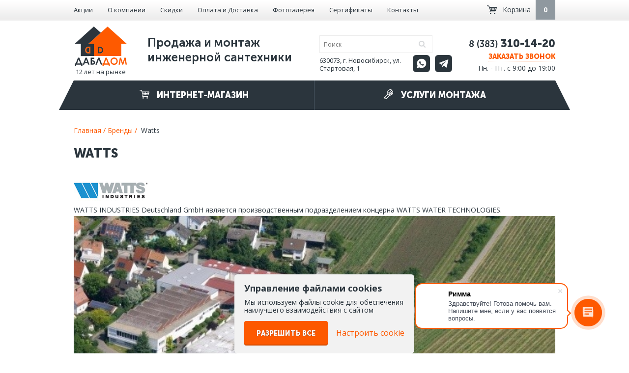

--- FILE ---
content_type: text/html; charset=UTF-8
request_url: https://x2dom.ru/brands/id/6/
body_size: 12051
content:
<!DOCTYPE html><html lang="ru" class="no-js"><head><meta charset="utf-8"><meta name="viewport" content="width=device-width, initial-scale=1, shrink-to-fit=no"><meta name="yandex-verification" content="ca724d104b34540a" /><link href='//fonts.googleapis.com/css?family=Open+Sans:400italic,700italic,400,700&subset=cyrillic-ext' rel='stylesheet' type='text/css'><link type="text/css" rel="stylesheet" href="/css/normalize.min.css" /><link type="text/css" rel="stylesheet" href="/css/jreject.min.css" /><link type="text/css" rel="stylesheet" href="/js/slick/slick.css" /><link type="text/css" rel="stylesheet" href="/js/slick/slick-theme.css" /><link type="text/css" rel="stylesheet" href="/css/jcarousel.min.css" /><link type="text/css" rel="stylesheet" href="/css/adgallery.min.css" /><link type="text/css" rel="stylesheet" href="/css/styles.min.css?v3.1.2" /><meta name="it-rating" content="it-rat-0c48926d4a4b29ad2f9a29c0bc42865b" /><link type="text/css" rel="stylesheet" href="/css/media.css?v3.1.1" /><link type="image/x-icon" rel="shortcut icon" href="/favicon.ico" /><link href="/favicon-32x32.ico" rel="apple-touch-icon-precomposed" sizes="32x32" /><title>Товары бренда Watts — ДаблДом Новосибирск</title><meta name="description" content="Товары бренда Watts в интернет магазине ДаблДом - Проектирование и монтаж отопления, монтаж котельных, водоснабжения, канализации от компании ДаблДом" /><meta name="keywords" content="Watts" /></head><body><script>yaParams = '13.59.59.160';
			var yaAdded = false;
			function addYaCnt() {
				yaAdded = true;
				(function(m,e,t,r,i,k,a){m[i]=m[i]||function(){(m[i].a=m[i].a||[]).push(arguments)}; m[i].l=1*new Date();k=e.createElement(t),a=e.getElementsByTagName(t)[0],k.async=1,k.src=r,a.parentNode.insertBefore(k,a)}) (window, document, "script", "https://mc.yandex.ru/metrika/tag.js", "ym"); ym(31203301, "init", { clickmap:true, trackLinks:true, accurateTrackBounce:true, webvisor:true, trackHash:true });
			}</script><div id="wrapper"><div id="header-menu"><div class="content"><div class="row"><div class="col-1 hidden"><div class="logo"><a href="/"><img src="/img/svg/logo.svg" alt="ДД" width="60"/></a></div></div><div class="col-10 col-f-4"><ul class="top-menu has-hidden"><li class="hidden"><a href="/products/">Каталог</a></li><li class="hidden"><a href="/services/">Монтаж</a></li><li><a href="/stock/">Акции</a></li><li><a href="/about/">О компании</a></li><li><a href="/sales/">Скидки</a></li><li><a href="/help/">Оплата и Доставка</a></li><li><a href="/objects/">Фотогалерея</a></li><li><a href="/sertificates/">Сертификаты</a></li><li><a href="/contacts/">Контакты</a></li></ul></div><div class="col-2 hidden text-align-center"><a title="WhatsApp" target="_blank" class="social wa grey" href="https://wa.me/79139162776"></a><a title="Telegram" target="_blank" class="social tg grey" href="https://t.me/x2dom"></a></div><div class="col-2 hidden text-align-center"><div class="phone hidden"><p>8 (383) 310-14-20</p></div><div class="work-hours hidden">Пн-Пт 9:00-19:00</div></div><div class="col-2 hidden"><script data-b24-form="click/14/2zcyqc" data-skip-moving="true">(function(w,d,u){var s=d.createElement('script');s.async=true;s.src=u+'?'+(Date.now()/180000|0);var h=d.getElementsByTagName('script')[0];h.parentNode.insertBefore(s,h);})(window,document,'https://cdn-ru.bitrix24.ru/b24927524/crm/form/loader_14.js');</script><span class=" init-call-dlg anim-color">Заказать звонок</span></div><div class="col-2 col-f-1" style="padding-left: 0"><a href="/basket/" class="basket-informer pull-right"><i></i><span class="f-hidden">Корзина</span><span class="cnt anim-color empty"><b>0</b></span></a></div></div></div></div><div id="header"><div class="content" itemscope   itemtype="http://schema.org/Organization"><meta itemprop="name" content="ДаблДом"/><div class="row"><div class="col-6"><div class="logo with-text"><a href="/"><img src="/img/svg/logo.svg" alt="ДД"/></a><span class="logo-text">12 лет на рынке</span></div><div class="slogan">Продажа и монтаж <br />
инженерной сантехники</div></div><div class="col-3 relative"><form class="search" method="get" action="/search/" autocomplete="off"><input class="anim-color s-text" type="text" name="q" value="" placeholder="Поиск" required="required" autocomplete="off"/><button class="submit" type="submit"></button></form><div class="search-answer" hidden></div><div class="address" itemprop="address" itemscope itemtype="https://schema.org/PostalAddress">630073, г. Новосибирск, ул. Стартовая, 1</div><div class="social-icons"><a title="WhatsApp" target="_blank" class="social wa grey" href="https://wa.me/79139162776"></a><a title="Telegram" target="_blank" class="social tg grey" href="https://t.me/x2dom"></a></div></div><div class="col-3 text-right"><div class="phone" itemprop="telephone"><p><span style="font-size: 18px;"><span style="line-height: 26px;">8 (383)</span></span><span style="font-size: 26px;"><span style="line-height: 26px;"><strong> 310-14-20</strong></span></span></p></div><script data-b24-form="click/14/2zcyqc" data-skip-moving="true">(function(w,d,u){var s=d.createElement('script');s.async=true;s.src=u+'?'+(Date.now()/180000|0);var h=d.getElementsByTagName('script')[0];h.parentNode.insertBefore(s,h);})(window,document,'https://cdn-ru.bitrix24.ru/b24927524/crm/form/loader_14.js');</script><span class=" init-call-dlg anim-color">Заказать звонок</span><div class="work-hours" >Пн. - Пт. с 9:00 до 19:00</div></div></div><div class="row"><div class="col-12"><div class="products-menu  anim-color"><a href="/products/"><i></i> Интернет-магазин</a><div class="dropdown-menu"><div class="row"><div class="col-4"><div class="item" data-id="9"><a href="/products/kotelnoe-oborudovanie/"><span class="bull">&bull;</span>КОТЕЛЬНОЕ ОБОРУДОВАНИЕ</a></div></div><div class="col-4"><div class="item" data-id="12"><a href="/products/nasosnoe-oborudovanie/"><span class="bull">&bull;</span>НАСОСНОЕ ОБОРУДОВАНИЕ</a></div></div><div class="col-4"><div class="item" data-id="623"><a href="/products/pechi-kaminy-barbekyu/"><span class="bull">&bull;</span>ПЕЧИ-КАМИНЫ, БАРБЕКЮ</a></div></div><div class="col-4"><div class="item" data-id="11"><a href="/products/bojlery-vodonagrevateli/"><span class="bull">&bull;</span>БОЙЛЕРЫ / ВОДОНАГРЕВАТЕЛИ</a></div></div><div class="col-4"><div class="item" data-id="173"><a href="/products/radiatory/"><span class="bull">&bull;</span>РАДИАТОРЫ</a></div></div><div class="col-4"><div class="item" data-id="15"><a href="/products/baki-membrannye/"><span class="bull">&bull;</span>БАКИ МЕМБРАННЫЕ</a></div></div><div class="col-4"><div class="item" data-id="157"><a href="/products/zaporno-reguliruyushchaya-armatura/"><span class="bull">&bull;</span>ЗАПОРНО-РЕГУЛИРУЮЩАЯ АРМАТУРА</a></div></div><div class="col-4"><div class="item" data-id="5"><a href="/products/predohranitel-naya-armatura/"><span class="bull">&bull;</span>ПРЕДОХРАНИТЕЛЬНАЯ АРМАТУРА</a></div></div><div class="col-4"><div class="item" data-id="54"><a href="/products/truby/"><span class="bull">&bull;</span>ТРУБЫ</a></div></div><div class="col-4"><div class="item" data-id="60"><a href="/products/fitingi/"><span class="bull">&bull;</span>ФИТИНГИ</a></div></div><div class="col-4"><div class="item" data-id="310"><a href="/products/fil-try/"><span class="bull">&bull;</span>ФИЛЬТРЫ</a></div></div><div class="col-4"><div class="item" data-id="207"><a href="/products/elektrooborudovanie/"><span class="bull">&bull;</span>ЭЛЕКТРООБОРУДОВАНИЕ</a></div></div><div class="col-4"><div class="item" data-id="189"><a href="/products/teplye-poly-obogrev-trub/"><span class="bull">&bull;</span>ТЁПЛЫЕ ПОЛЫ, ОБОГРЕВ ТРУБ</a></div></div><div class="col-4"><div class="item" data-id="81"><a href="/products/gorelki-dlya-kotlov/"><span class="bull">&bull;</span>ГОРЕЛКИ ДЛЯ КОТЛОВ</a></div></div><div class="col-4"><div class="item" data-id="10"><a href="/products/dymohody-dlya-kotlov/"><span class="bull">&bull;</span>ДЫМОХОДЫ</a></div></div><div class="col-4"><div class="item" data-id="153"><a href="/products/kollektory-i-kollektornye-gruppy/"><span class="bull">&bull;</span>КОЛЛЕКТОРЫ И КОЛЛЕКТОРНЫЕ ГРУППЫ</a></div></div><div class="col-4"><div class="item" data-id="8"><a href="/products/modul-nye-sistemy-bystrogo-montazha/"><span class="bull">&bull;</span>МОДУЛЬНЫЕ СИСТЕМЫ БЫСТРОГО МОНТАЖА</a></div></div><div class="col-4"><div class="item" data-id="354"><a href="/products/konvektory/"><span class="bull">&bull;</span>КОНВЕКТОРЫ</a></div></div><div class="col-4"><div class="item" data-id="16"><a href="/products/avtomatika/"><span class="bull">&bull;</span>АВТОМАТИКА</a></div></div><div class="col-4"><div class="item" data-id="180"><a href="/products/vstroennyy-pylesos/"><span class="bull">&bull;</span>ВСТРОЕННЫЙ ПЫЛЕСОС</a></div></div><div class="col-4"><div class="item" data-id="21"><a href="/products/sanfayans-santehnika/"><span class="bull">&bull;</span>САНФАЯНС / САНТЕХНИКА</a></div></div><div class="col-4"><div class="item" data-id="25"><a href="/products/oborudovanie-dlya-avtopoliva/"><span class="bull">&bull;</span>ОБОРУДОВАНИЕ ДЛЯ АВТОПОЛИВА</a></div></div><div class="col-4"><div class="item" data-id="551"><a href="/products/mebel-dlya-vannoy-komnaty/"><span class="bull">&bull;</span>МЕБЕЛЬ ДЛЯ ВАННОЙ КОМНАТЫ</a></div></div><div class="col-4"><div class="item" data-id="556"><a href="/products/vanny/"><span class="bull">&bull;</span>ВАННЫ</a></div></div><div class="col-4"><div class="item" data-id="559"><a href="/products/smesiteli-i-dushevye-sistemy/"><span class="bull">&bull;</span>СМЕСИТЕЛИ И ДУШЕВЫЕ СИСТЕМЫ</a></div></div><div class="col-4"><div class="item" data-id="263"><a href="/products/installyacii/"><span class="bull">&bull;</span>ИНСТАЛЛЯЦИИ</a></div></div><div class="col-4"><div class="item" data-id="476"><a href="/products/slivnaya-armatura/"><span class="bull">&bull;</span>СЛИВНАЯ АРМАТУРА</a></div></div><div class="col-4"><div class="item" data-id="324"><a href="/products/dushevye-kabiny-i-ograzhdeniya/"><span class="bull">&bull;</span>ДУШЕВЫЕ КАБИНЫ И ОГРАЖДЕНИЯ</a></div></div><div class="col-4"><div class="item" data-id="350"><a href="/products/kontrol-no-izmeritel-nye-pribory/"><span class="bull">&bull;</span>КОНТРОЛЬНО-ИЗМЕРИТЕЛЬНЫЕ ПРИБОРЫ</a></div></div><div class="col-4"><div class="item" data-id="17"><a href="/products/teplonositeli/"><span class="bull">&bull;</span>ТЕПЛОНОСИТЕЛИ</a></div></div><div class="col-4"><div class="item" data-id="62"><a href="/products/rashodnye-materialy/"><span class="bull">&bull;</span>РАСХОДНЫЕ МАТЕРИАЛЫ</a></div></div><div class="col-4"><div class="item" data-id="24"><a href="/products/instrument/"><span class="bull">&bull;</span>ИНСТРУМЕНТ</a></div></div><div class="col-4"><div class="item" data-id="20"><a href="/products/polotencesushiteli/"><span class="bull">&bull;</span>ПОЛОТЕНЦЕСУШИТЕЛИ</a></div></div><div class="col-4"><div class="item" data-id="3"><a href="/products/teploizolyaciya-i-gofra-dlya-trub/"><span class="bull">&bull;</span>ТЕПЛОИЗОЛЯЦИЯ И ГОФРА ДЛЯ ТРУБ</a></div></div><div class="col-4"><div class="item" data-id="19"><a href="/products/sistemy-vodoochistki/"><span class="bull">&bull;</span>СИСТЕМЫ ВОДООЧИСТКИ</a></div></div><div class="col-4"><div class="item" data-id="598"><a href="/products/pritochnaya-ventelyaciya/"><span class="bull">&bull;</span>ПРИТОЧНАЯ ВЕНТИЛЯЦИЯ</a></div></div></div></div></div><div class="services-menu  anim-color"><a href="/services/"><i></i> Услуги монтажа</a><div class="dropdown-menu"><div class="row"><div class="col-4"><div class="item " data-id="18"><a href="/services/proektirovanie-sistem-otoplenija/"><span class="bull">&bull;</span>Проектирование отопления</a></div></div><div class="col-4"><div class="item " data-id="15"><a href="/services/vnutripolnye-konvektory/"><span class="bull">&bull;</span>Внутрипольные конвекторы</a></div></div><div class="col-4"><div class="item " data-id="10"><a href="/services/obogrev-ulichnyh-ploshhadok/"><span class="bull">&bull;</span>Обогрев уличных площадок</a></div></div><div class="col-4"><div class="item " data-id="23"><a href="/services/teplotehnicheskiy-raschet/"><span class="bull">&bull;</span>Теплотехнический расчет</a></div></div><div class="col-4"><div class="item " data-id="20"><a href="/services/pritochnaya-ventilyaciya/"><span class="bull">&bull;</span>Приточная вентиляция</a></div></div><div class="col-4"><div class="item " data-id="13"><a href="/services/obsluzhivanie-kotelnogo-oborudovaniya/"><span class="bull">&bull;</span>Обслуживание котельного оборудования</a></div></div><div class="col-4"><div class="item " data-id="2"><a href="/services/montazh-otopleniya/"><span class="bull">&bull;</span>Монтаж отопления</a></div></div><div class="col-4"><div class="item " data-id="7"><a href="/services/vstraivaemyj-pylesos/"><span class="bull">&bull;</span>Встраиваемый пылесос</a></div></div><div class="col-4"><div class="item " data-id="19"><a href="/services/avtomatizaciya-otopleniya-i-kotelnyh/"><span class="bull">&bull;</span>Автоматизация отопления</a></div></div><div class="col-4"><div class="item " data-id="9"><a href="/services/proektirovanie-i-montazh-kotelnyh/"><span class="bull">&bull;</span>Монтаж котельной </a></div></div><div class="col-4"><div class="item " data-id="6"><a href="/services/ustanovka-sistem-vodosnabzhenia/"><span class="bull">&bull;</span>Монтаж водоснабжения</a></div></div><div class="col-4"><div class="item " data-id="17"><a href="/services/ustanovka-septikov/"><span class="bull">&bull;</span>Монтаж септиков</a></div></div><div class="col-4"><div class="item " data-id="14"><a href="/services/ustanovka-vodjanogo-teplogo-pola/"><span class="bull">&bull;</span>Монтаж водяного теплого пола</a></div></div><div class="col-4"><div class="item " data-id="5"><a href="/services/montazh-sistem-vodopodgotovki/"><span class="bull">&bull;</span>Водоподготовка</a></div></div><div class="col-4"><div class="item " data-id="16"><a href="/services/montazh-vygrebnyh-jam/"><span class="bull">&bull;</span>Монтаж выгребных ям</a></div></div><div class="col-4"><div class="item " data-id="12"><a href="/services/montazh-radiatorov/"><span class="bull">&bull;</span>Монтаж радиатора отопления</a></div></div><div class="col-4"><div class="item " data-id="8"><a href="/services/ustanovka-sistem-kanalizacii/"><span class="bull">&bull;</span>Монтаж канализации</a></div></div><div class="col-4"><div class="item " data-id="11"><a href="/services/ochistka-stochnyh-vod/"><span class="bull">&bull;</span>Очистка сточных вод</a></div></div><div class="col-4"><div class="item " data-id="4"><a href="/services/ventiljacija/"><span class="bull">&bull;</span>Вентиляция</a></div></div><div class="col-4"><div class="item " data-id="1"><a href="/services/ustanovka-avtomaticheskogo-poliva/"><span class="bull">&bull;</span>Монтаж автополива</a></div></div><div class="col-4"><div class="item " data-id="38"><a href="/services/proektirovanie-montazh-i-ustanovka-sistem-kondicionirovaniya-v-novosibirske/"><span class="bull">&bull;</span>Проектирование и монтаж кондиционирования</a></div></div><div class="col-4"><div class="item " data-id="39"><a href="/services/otoplenie-skladov-i-proizvodstva/"><span class="bull">&bull;</span>Отопление складов и производства</a></div></div></div></div></div></div></div></div></div><div id="modal"></div><div id="header_menu_wrap_mobile"><div id="header_menu_mobile"><ul id="header_menu_main_mobile"><li class="parent"><a href="/products/">Интернет-магазин</a><ul><li><a href="/products/kotelnoe-oborudovanie/">КОТЕЛЬНОЕ ОБОРУДОВАНИЕ</a></li><li><a href="/products/nasosnoe-oborudovanie/">НАСОСНОЕ ОБОРУДОВАНИЕ</a></li><li><a href="/products/pechi-kaminy-barbekyu/">ПЕЧИ-КАМИНЫ, БАРБЕКЮ</a></li><li><a href="/products/bojlery-vodonagrevateli/">БОЙЛЕРЫ / ВОДОНАГРЕВАТЕЛИ</a></li><li><a href="/products/radiatory/">РАДИАТОРЫ</a></li><li><a href="/products/baki-membrannye/">БАКИ МЕМБРАННЫЕ</a></li><li><a href="/products/zaporno-reguliruyushchaya-armatura/">ЗАПОРНО-РЕГУЛИРУЮЩАЯ АРМАТУРА</a></li><li><a href="/products/predohranitel-naya-armatura/">ПРЕДОХРАНИТЕЛЬНАЯ АРМАТУРА</a></li><li><a href="/products/truby/">ТРУБЫ</a></li><li><a href="/products/fitingi/">ФИТИНГИ</a></li><li><a href="/products/fil-try/">ФИЛЬТРЫ</a></li><li><a href="/products/elektrooborudovanie/">ЭЛЕКТРООБОРУДОВАНИЕ</a></li><li><a href="/products/teplye-poly-obogrev-trub/">ТЁПЛЫЕ ПОЛЫ, ОБОГРЕВ ТРУБ</a></li><li><a href="/products/gorelki-dlya-kotlov/">ГОРЕЛКИ ДЛЯ КОТЛОВ</a></li><li><a href="/products/dymohody-dlya-kotlov/">ДЫМОХОДЫ</a></li><li><a href="/products/kollektory-i-kollektornye-gruppy/">КОЛЛЕКТОРЫ И КОЛЛЕКТОРНЫЕ ГРУППЫ</a></li><li><a href="/products/modul-nye-sistemy-bystrogo-montazha/">МОДУЛЬНЫЕ СИСТЕМЫ БЫСТРОГО МОНТАЖА</a></li><li><a href="/products/konvektory/">КОНВЕКТОРЫ</a></li><li><a href="/products/avtomatika/">АВТОМАТИКА</a></li><li><a href="/products/vstroennyy-pylesos/">ВСТРОЕННЫЙ ПЫЛЕСОС</a></li><li><a href="/products/sanfayans-santehnika/">САНФАЯНС / САНТЕХНИКА</a></li><li><a href="/products/oborudovanie-dlya-avtopoliva/">ОБОРУДОВАНИЕ ДЛЯ АВТОПОЛИВА</a></li><li><a href="/products/mebel-dlya-vannoy-komnaty/">МЕБЕЛЬ ДЛЯ ВАННОЙ КОМНАТЫ</a></li><li><a href="/products/vanny/">ВАННЫ</a></li><li><a href="/products/smesiteli-i-dushevye-sistemy/">СМЕСИТЕЛИ И ДУШЕВЫЕ СИСТЕМЫ</a></li><li><a href="/products/installyacii/">ИНСТАЛЛЯЦИИ</a></li><li><a href="/products/slivnaya-armatura/">СЛИВНАЯ АРМАТУРА</a></li><li><a href="/products/dushevye-kabiny-i-ograzhdeniya/">ДУШЕВЫЕ КАБИНЫ И ОГРАЖДЕНИЯ</a></li><li><a href="/products/kontrol-no-izmeritel-nye-pribory/">КОНТРОЛЬНО-ИЗМЕРИТЕЛЬНЫЕ ПРИБОРЫ</a></li><li><a href="/products/teplonositeli/">ТЕПЛОНОСИТЕЛИ</a></li><li><a href="/products/rashodnye-materialy/">РАСХОДНЫЕ МАТЕРИАЛЫ</a></li><li><a href="/products/instrument/">ИНСТРУМЕНТ</a></li><li><a href="/products/polotencesushiteli/">ПОЛОТЕНЦЕСУШИТЕЛИ</a></li><li><a href="/products/teploizolyaciya-i-gofra-dlya-trub/">ТЕПЛОИЗОЛЯЦИЯ И ГОФРА ДЛЯ ТРУБ</a></li><li><a href="/products/sistemy-vodoochistki/">СИСТЕМЫ ВОДООЧИСТКИ</a></li><li><a href="/products/pritochnaya-ventelyaciya/">ПРИТОЧНАЯ ВЕНТИЛЯЦИЯ</a></li></ul></li><li class="parent"><a href="/services/">Услуги монтажа</a><ul><li><a href="/services/proektirovanie-sistem-otoplenija/">Проектирование отопления</a></li><li><a href="/services/teplotehnicheskiy-raschet/">Теплотехнический расчет</a></li><li><a href="/services/montazh-otopleniya/">Монтаж отопления</a></li><li><a href="/services/proektirovanie-i-montazh-kotelnyh/">Монтаж котельной </a></li><li><a href="/services/ustanovka-vodjanogo-teplogo-pola/">Монтаж водяного теплого пола</a></li><li><a href="/services/montazh-radiatorov/">Монтаж радиатора отопления</a></li><li><a href="/services/ventiljacija/">Вентиляция</a></li><li><a href="/services/otoplenie-skladov-i-proizvodstva/">Отопление складов и производства</a></li><li><a href="/services/vnutripolnye-konvektory/">Внутрипольные конвекторы</a></li><li><a href="/services/pritochnaya-ventilyaciya/">Приточная вентиляция</a></li><li><a href="/services/vstraivaemyj-pylesos/">Встраиваемый пылесос</a></li><li><a href="/services/ustanovka-sistem-vodosnabzhenia/">Монтаж водоснабжения</a></li><li><a href="/services/montazh-sistem-vodopodgotovki/">Водоподготовка</a></li><li><a href="/services/ustanovka-sistem-kanalizacii/">Монтаж канализации</a></li><li><a href="/services/ustanovka-avtomaticheskogo-poliva/">Монтаж автополива</a></li><li><a href="/services/obogrev-ulichnyh-ploshhadok/">Обогрев уличных площадок</a></li><li><a href="/services/obsluzhivanie-kotelnogo-oborudovaniya/">Обслуживание котельного оборудования</a></li><li><a href="/services/avtomatizaciya-otopleniya-i-kotelnyh/">Автоматизация отопления</a></li><li><a href="/services/ustanovka-septikov/">Монтаж септиков</a></li><li><a href="/services/montazh-vygrebnyh-jam/">Монтаж выгребных ям</a></li><li><a href="/services/ochistka-stochnyh-vod/">Очистка сточных вод</a></li><li><a href="/services/proektirovanie-montazh-i-ustanovka-sistem-kondicionirovaniya-v-novosibirske/">Проектирование и монтаж кондиционирования</a></li></ul></li></ul><ul id="header_menu_additional_mobile"><li><a href="/stock/">Акции</a></li><li><a href="/about/">О компании</a></li><li><a href="/sales/">Скидки</a></li><li><a href="/help/">Оплата и Доставка</a></li><li><a href="/objects/">Фотогалерея</a></li><li><a href="/sertificates/">Сертификаты</a></li><li><a href="/contacts/">Контакты</a></li></ul><div id="header_social_icons_mobile" class="social-icons"><a title="WhatsApp" target="_blank" class="social wa grey" href="https://wa.me/79139162776"></a><a title="Telegram" target="_blank" class="social tg grey" href="https://t.me/x2dom"></a></div><div id="header_phone_mobile" class="phone"><p><span style="font-size: 18px;"><span style="line-height: 26px;">8 (383)</span></span><span style="font-size: 26px;"><span style="line-height: 26px;"><strong> 310-14-20</strong></span></span></p></div><div id="header_work_hours_mobile" class="work-hours">Пн. - Пт. с 9:00 до 19:00</div><script data-b24-form="click/14/2zcyqc" data-skip-moving="true">(function(w,d,u){var s=d.createElement('script');s.async=true;s.src=u+'?'+(Date.now()/180000|0);var h=d.getElementsByTagName('script')[0];h.parentNode.insertBefore(s,h);})(window,document,'https://cdn-ru.bitrix24.ru/b24927524/crm/form/loader_14.js');</script><div id="header_call_mobile" class=" init-call-dlg anim-color">Заказать звонок</div></div></div><div id="header_mobile" class="content"><div class="row h-100"><div class="col-4 h-100"><div id="header_left_mobile" class="h-100"><div id="header_menu_burger_mobile"></div></div></div><div class="col-4 h-100"><div id="header_center_mobile" class="h-100"><div id="header_logo_mobile"><a href="/"><img src="/img/svg/logo.svg" alt="ДД"></a></div></div></div><div class="col-4 h-100"><div id="header_right_mobile" class="h-100"><div id="header_search_mobile"></div><div id="header_search_wrapform_mobile"><form class="search" method="get" action="/search/" autocomplete="off"><input class="anim-color s-text" type="text" name="q" value="" placeholder="Поиск" required="required" autocomplete="off"/><button class="submit" type="submit"></button><div id="header_search_form_close"></div></form><div class="search-answer" hidden></div></div><div><a id="header_cart_mobile" href="/basket/"><span>0</span></a></div></div></div></div></div><div id="page"><div class="content"><div class="breacrumbs"><span class="main"><a href="/">Главная / </a> </span><span class="category"><a href="/brands/">Бренды / </a>&nbsp;</span><span class="category"><span>Watts</span></span></div><div class="item"><h1  class="h1" style="margin-top: 20px;">Watts</h1><img src="https://x2dom.ru/var/image_cache/150x58q100files_flib_28947.png" loading="lazy" alt="" width="150" height="58" /><p class="text"><p>WATTS INDUSTRIES Deutschland GmbH является производственным подразделением концерна WATTS WATER TECHNOLOGIES.</p>
<p><img src="/files/flib/28948.jpg" width="980" height="653" align="left" alt="" />История WATTS WATER TECHNOLOGIES начинается в 1874 году в Соединенных Штатах Америки. Предохранительные клапаны и сопутствующее оборудование, выпускаемое компанией стали вехой в развитии технологии на рынке отопления, водоснабжения, водоподготовки. Компания постоянно вносит свой вклад в технологическое развитие рынка.</p>
<div>Продукция компании Watts обеспечивает комфорт, безопасность, качество, сохранение и управление водными ресурсами, как в промышленности, так и в жилом секторе.</div>
<div>WATTS INDUSTRIES осуществляет широкую программу исследований, которые полностью интегрированы в современные потребности рынка и мировое развитие. Наши исследовательские, инновационные центры прилагают усилия к разработке более эффективных продуктов и комплексных решений, ориентированных на экономию энергии.</div>
<div>Многие известные компании выбрали WATTS INDUSTRIES в качестве ОЕМ партнера, (производителя и поставщика оборудования) для поставки комплектующих на свои производства.</div>
<div><img src="/files/flib/28949.jpg" width="980" height="615" align="left" alt="" />Структурно фирма делится на три подразделения:</div>
<div>Подразделение OEM:</div>
<div>Производство арматуры для котлов, систем водоснабжения и солярных систем, а также коллекторов различного назначения. Целевой рынок &mdash; индустрия, производители котлов и поставщики систем.</div>
<div>Подразделение Торговля:</div>
<div>Продажа всей продукции WATTS INDUSTRIES в Германии. Целевой рынок &mdash; предприятия оптовой торговли (более 3000 клиентов) в сфере отопления и водоснабжения.</div>
<div>Подразделение Восточная Европа:</div>
<div>Отвечает за продажу продукции WATTS INDUSTRIES в 12 стран Восточной Европы (Польша, Чехия, Словакия, Венгрия, Россия, Белоруссия, Украина, Молдавия, Казахстан, Литва, Латвия, Эстония). Целевой рынок &mdash; предприятия оптовой торговли, крупнейшие монтажные фирмы, предприятия индустрии (всего более 400 клиентов) в сфере отопления и водоснабжения.</div>
<div>&nbsp;</div></p></div><a href="/brands/" class="back" style="clear: both;">Все бренды</a><h1  class="h1" style="margin-top: 20px;">Бренды</h1><div class="brand-list"><a href="/brands/id/113/" class="brand-logo"><div  class='img'><img src="https://x2dom.ru/var/image_cache/150x42.857142857143q100files_flib_30195.gif" loading="lazy" alt="" width="150" height="42" /></div></a><a href="/brands/id/154/" class="brand-logo"><div  class='img'><img src="https://x2dom.ru/var/image_cache/150x24.675q100files_flib_30171.png" loading="lazy" alt="" width="150" height="24" /></div></a><a href="/brands/id/225/" class="brand-logo"><div  class='img'></div></a><a href="/brands/id/160/" class="brand-logo"><div  class='img'><img src="https://x2dom.ru/var/image_cache/150x66q100files_flib_29454.jpg" loading="lazy" alt="" width="150" height="66" /></div></a><a href="/brands/id/3/" class="brand-logo"><div  class='img'><img src="https://x2dom.ru/var/image_cache/150x55.063291139241q100files_flib_29034.jpg" loading="lazy" alt="" width="150" height="55" /></div></a><a href="/brands/id/152/" class="brand-logo"><div  class='img'><img src="https://x2dom.ru/var/image_cache/150x63.832997987928q100files_flib_30165.png" loading="lazy" alt="" width="150" height="63" /></div></a><a href="/brands/id/117/" class="brand-logo"><div  class='img'><img src="https://x2dom.ru/var/image_cache/150x23.175q100files_flib_30049.jpg" loading="lazy" alt="" width="150" height="23" /></div></a><a href="/brands/id/163/" class="brand-logo"><div  class='img'><img src="https://x2dom.ru/var/image_cache/150x39.85401459854q100files_flib_30182.jpg" loading="lazy" alt="" width="150" height="39" /></div></a><a href="/brands/id/148/" class="brand-logo"><div  class='img'><img src="https://x2dom.ru/var/image_cache/112.5x75q100files_flib_29704.png" loading="lazy" alt="" width="112" height="75" /></div></a><a href="/brands/id/142/" class="brand-logo"><div  class='img'><img src="https://x2dom.ru/var/image_cache/150x50.625q100files_flib_30107.png" loading="lazy" alt="" width="150" height="50" /></div></a><a href="/brands/id/171/" class="brand-logo"><div  class='img'><img src="https://x2dom.ru/var/image_cache/150x75q100files_flib_30127.jpg" loading="lazy" alt="" width="150" height="75" /></div></a><a href="/brands/id/106/" class="brand-logo"><div  class='img'><img src="https://x2dom.ru/var/image_cache/150x67.771084337349q100files_flib_29238.jpg" loading="lazy" alt="" width="150" height="67" /></div></a><a href="/brands/id/189/" class="brand-logo"><div  class='img'><img src="https://x2dom.ru/var/image_cache/150x31.583113456464q100files_flib_30123.png" loading="lazy" alt="" width="150" height="31" /></div></a><a href="/brands/id/228/" class="brand-logo"><div  class='img'></div></a><a href="/brands/id/211/" class="brand-logo"><div  class='img'></div></a><a href="/brands/id/161/" class="brand-logo"><div  class='img'><img src="https://x2dom.ru/var/image_cache/150x36.825q100files_flib_30179.png" loading="lazy" alt="" width="150" height="36" /></div></a><a href="/brands/id/164/" class="brand-logo"><div  class='img'><img src="https://x2dom.ru/var/image_cache/150x61q100files_flib_29459.jpg" loading="lazy" alt="" width="150" height="61" /></div></a><a href="/brands/id/134/" class="brand-logo"><div  class='img'><img src="https://x2dom.ru/var/image_cache/150x28.372210953347q100files_flib_30095.jpg" loading="lazy" alt="" width="150" height="28" /></div></a><a href="/brands/id/205/" class="brand-logo"><div  class='img'><img src="https://x2dom.ru/var/image_cache/150x45q100files_flib_35508.jpg" loading="lazy" alt="" width="150" height="45" /></div></a><a href="/brands/id/135/" class="brand-logo"><div  class='img'><img src="https://x2dom.ru/var/image_cache/150x48.178553104156q100files_flib_30159.png" loading="lazy" alt="" width="150" height="48" /></div></a><a href="/brands/id/158/" class="brand-logo"><div  class='img'><img src="https://x2dom.ru/var/image_cache/150x38.0859375q100files_flib_30138.jpg" loading="lazy" alt="" width="150" height="38" /></div></a><a href="/brands/id/178/" class="brand-logo"><div  class='img'><img src="https://x2dom.ru/var/image_cache/150x37.690742624619q100files_flib_30131.jpg" loading="lazy" alt="" width="150" height="37" /></div></a><a href="/brands/id/144/" class="brand-logo"><div  class='img'><img src="https://x2dom.ru/var/image_cache/150x63.333333333333q100files_flib_30125.jpg" loading="lazy" alt="" width="150" height="63" /></div></a><a href="/brands/id/146/" class="brand-logo"><div  class='img'><img src="https://x2dom.ru/var/image_cache/150x73q100files_flib_29739.png" loading="lazy" alt="" width="150" height="73" /></div></a><a href="/brands/id/16/" class="brand-logo"><div  class='img'><img src="https://x2dom.ru/var/image_cache/150x54q100files_flib_29039.jpg" loading="lazy" alt="" width="150" height="54" /></div></a><a href="/brands/id/1/" class="brand-logo"><div  class='img'><img src="https://x2dom.ru/var/image_cache/144.57831325301x75q100files_flib_29037.jpg" loading="lazy" alt="" width="144" height="75" /></div></a><a href="/brands/id/219/" class="brand-logo"><div  class='img'></div></a><a href="/brands/id/153/" class="brand-logo"><div  class='img'><img src="https://x2dom.ru/var/image_cache/150x45q100files_flib_30169.png" loading="lazy" alt="" width="150" height="45" /></div></a><a href="/brands/id/112/" class="brand-logo"><div  class='img'><img src="https://x2dom.ru/var/image_cache/150x46.891651865009q100files_flib_30063.png" loading="lazy" alt="" width="150" height="46" /></div></a><a href="/brands/id/129/" class="brand-logo"><div  class='img'><img src="https://x2dom.ru/var/image_cache/150x37.735849056604q100files_flib_30273.jpg" loading="lazy" alt="" width="150" height="37" /></div></a><a href="/brands/id/7/" class="brand-logo"><div  class='img'><img src="https://x2dom.ru/var/image_cache/150x67.647058823529q100files_flib_28950.jpg" loading="lazy" alt="" width="150" height="67" /></div></a><a href="/brands/id/128/" class="brand-logo"><div  class='img'><img src="https://x2dom.ru/var/image_cache/150x46.40434192673q100files_flib_30086.png" loading="lazy" alt="" width="150" height="46" /></div></a><a href="/brands/id/176/" class="brand-logo"><div  class='img'><img src="https://x2dom.ru/var/image_cache/150x60.079575596817q100files_flib_30283.jpg" loading="lazy" alt="" width="150" height="60" /></div></a><a href="/brands/id/224/" class="brand-logo"><div  class='img'></div></a><a href="/brands/id/222/" class="brand-logo"><div  class='img'></div></a><a href="/brands/id/215/" class="brand-logo"><div  class='img'></div></a><a href="/brands/id/173/" class="brand-logo"><div  class='img'><img src="https://x2dom.ru/var/image_cache/150x56.111111111111q100files_flib_29700.png" loading="lazy" alt="" width="150" height="56" /></div></a><a href="/brands/id/150/" class="brand-logo"><div  class='img'><img src="https://x2dom.ru/var/image_cache/140.625x75q100files_flib_30146.jpg" loading="lazy" alt="" width="140" height="75" /></div></a><a href="/brands/id/125/" class="brand-logo"><div  class='img'><img src="https://x2dom.ru/var/image_cache/150x26.622718052738q100files_flib_30084.jpg" loading="lazy" alt="" width="150" height="26" /></div></a><a href="/brands/id/201/" class="brand-logo"><div  class='img'><img src="https://x2dom.ru/var/image_cache/150x50.830078125q100files_flib_35511.jpg" loading="lazy" alt="" width="150" height="50" /></div></a><a href="/brands/id/15/" class="brand-logo"><div  class='img'><img src="https://x2dom.ru/var/image_cache/150x75q100files_flib_28955.png" loading="lazy" alt="" width="150" height="75" /></div></a><a href="/brands/id/159/" class="brand-logo"><div  class='img'><img src="https://x2dom.ru/var/image_cache/145.12987012987x75q100files_flib_29736.png" loading="lazy" alt="" width="145" height="75" /></div></a><a href="/brands/id/199/" class="brand-logo"><div  class='img'><img src="https://x2dom.ru/var/image_cache/117x50q100files_flib_35506.jpg" loading="lazy" alt="" width="117" height="50" /></div></a><a href="/brands/id/226/" class="brand-logo"><div  class='img'></div></a><a href="/brands/id/109/" class="brand-logo"><div  class='img'><img src="https://x2dom.ru/var/image_cache/149x59q100files_flib_29728.png" loading="lazy" alt="" width="149" height="59" /></div></a><a href="/brands/id/131/" class="brand-logo"><div  class='img'><img src="https://x2dom.ru/var/image_cache/150x35.475q100files_flib_30155.png" loading="lazy" alt="" width="150" height="35" /></div></a><a href="/brands/id/169/" class="brand-logo"><div  class='img'><img src="https://x2dom.ru/var/image_cache/150x47.787610619469q100files_flib_29696.png" loading="lazy" alt="" width="150" height="47" /></div></a><a href="/brands/id/185/" class="brand-logo"><div  class='img'><img src="https://x2dom.ru/var/image_cache/150x42q100files_flib_30144.jpg" loading="lazy" alt="" width="150" height="42" /></div></a><a href="/brands/id/217/" class="brand-logo"><div  class='img'></div></a><a href="/brands/id/145/" class="brand-logo"><div  class='img'><img src="https://x2dom.ru/var/image_cache/150x75q100files_flib_29702.png" loading="lazy" alt="" width="150" height="75" /></div></a><a href="/brands/id/210/" class="brand-logo"><div  class='img'></div></a><a href="/brands/id/111/" class="brand-logo"><div  class='img'><img src="https://x2dom.ru/var/image_cache/150x37.735849056604q100files_flib_30060.jpg" loading="lazy" alt="" width="150" height="37" /></div></a><a href="/brands/id/114/" class="brand-logo"><div  class='img'><img src="https://x2dom.ru/var/image_cache/127.8x75q100files_flib_30196.jpg" loading="lazy" alt="" width="127" height="75" /></div></a><a href="/brands/id/208/" class="brand-logo"><div  class='img'></div></a><a href="/brands/id/155/" class="brand-logo"><div  class='img'><img src="https://x2dom.ru/var/image_cache/150x57.6q100files_flib_30121.png" loading="lazy" alt="" width="150" height="57" /></div></a><a href="/brands/id/136/" class="brand-logo"><div  class='img'><img src="https://x2dom.ru/var/image_cache/150x30.36253776435q100files_flib_30116.png" loading="lazy" alt="" width="150" height="30" /></div></a><a href="/brands/id/130/" class="brand-logo"><div  class='img'><img src="https://x2dom.ru/var/image_cache/150x25q100files_flib_30089.png" loading="lazy" alt="" width="150" height="25" /></div></a><a href="/brands/id/223/" class="brand-logo"><div  class='img'></div></a><a href="/brands/id/204/" class="brand-logo"><div  class='img'><img src="https://x2dom.ru/var/image_cache/91.158536585366x75q100files_flib_35513.jpg" loading="lazy" alt="" width="91" height="75" /></div></a><a href="/brands/id/119/" class="brand-logo"><div  class='img'><img src="https://x2dom.ru/var/image_cache/150x40q100files_flib_30072.jpg" loading="lazy" alt="" width="150" height="40" /></div></a><a href="/brands/id/191/" class="brand-logo"><div  class='img'><img src="https://x2dom.ru/var/image_cache/150x44.7q100files_flib_30099.jpg" loading="lazy" alt="" width="150" height="44" /></div></a><a href="/brands/id/137/" class="brand-logo"><div  class='img'><img src="https://x2dom.ru/var/image_cache/150x37.373737373737q100files_flib_30156.png" loading="lazy" alt="" width="150" height="37" /></div></a><a href="/brands/id/180/" class="brand-logo"><div  class='img'><img src="https://x2dom.ru/var/image_cache/150x46.266233766234q100files_flib_30119.png" loading="lazy" alt="" width="150" height="46" /></div></a><a href="/brands/id/8/" class="brand-logo"><div  class='img'><img src="https://x2dom.ru/var/image_cache/149x52q100files_flib_28900.jpg" loading="lazy" alt="" width="149" height="52" /></div></a><a href="/brands/id/181/" class="brand-logo"><div  class='img'><img src="https://x2dom.ru/var/image_cache/75x75q100files_flib_30188.png" loading="lazy" alt="" width="75" height="75" /></div></a><a href="/brands/id/140/" class="brand-logo"><div  class='img'><img src="https://x2dom.ru/var/image_cache/150x55q100files_flib_28941.png" loading="lazy" alt="" width="150" height="55" /></div></a><a href="/brands/id/121/" class="brand-logo"><div  class='img'><img src="https://x2dom.ru/var/image_cache/150x29.655172413793q100files_flib_30137.jpg" loading="lazy" alt="" width="150" height="29" /></div></a><a href="/brands/id/149/" class="brand-logo"><div  class='img'><img src="https://x2dom.ru/var/image_cache/150x58.666666666667q100files_flib_30111.jpg" loading="lazy" alt="" width="150" height="58" /></div></a><a href="/brands/id/141/" class="brand-logo"><div  class='img'><img src="https://x2dom.ru/var/image_cache/150x47.391732283465q100files_flib_30274.jpg" loading="lazy" alt="" width="150" height="47" /></div></a><a href="/brands/id/172/" class="brand-logo"><div  class='img'><img src="https://x2dom.ru/var/image_cache/123.41772151899x75q100files_flib_30140.png" loading="lazy" alt="" width="123" height="75" /></div></a><a href="/brands/id/132/" class="brand-logo"><div  class='img'><img src="https://x2dom.ru/var/image_cache/150x42.981945253349q100files_flib_30177.jpg" loading="lazy" alt="" width="150" height="42" /></div></a><a href="/brands/id/230/" class="brand-logo"><div  class='img'></div></a><a href="/brands/id/220/" class="brand-logo"><div  class='img'></div></a><a href="/brands/id/11/" class="brand-logo"><div  class='img'><img src="https://x2dom.ru/var/image_cache/150x56q100files_flib_25765.jpg" loading="lazy" alt="" width="150" height="56" /></div></a><a href="/brands/id/4/" class="brand-logo"><div  class='img'><img src="https://x2dom.ru/var/image_cache/149x65q100files_flib_28944.png" loading="lazy" alt="" width="149" height="65" /></div></a><a href="/brands/id/13/" class="brand-logo"><div  class='img'><img src="https://x2dom.ru/var/image_cache/150x62.647058823529q100files_flib_28952.jpg" loading="lazy" alt="" width="150" height="62" /></div></a><a href="/brands/id/2/" class="brand-logo"><div  class='img'><img src="https://x2dom.ru/var/image_cache/150x60q100files_flib_29035.jpg" loading="lazy" alt="" width="150" height="60" /></div></a><a href="/brands/id/133/" class="brand-logo"><div  class='img'><img src="https://x2dom.ru/var/image_cache/139.60396039604x75q100files_flib_30173.jpg" loading="lazy" alt="" width="139" height="75" /></div></a><a href="/brands/id/187/" class="brand-logo"><div  class='img'><img src="https://x2dom.ru/var/image_cache/106.22406639004x75q100files_flib_30197.jpg" loading="lazy" alt="" width="106" height="75" /></div></a><a href="/brands/id/6/" class="brand-logo"><div  class='img'><img src="https://x2dom.ru/var/image_cache/150x58q100files_flib_28947.png" loading="lazy" alt="" width="150" height="58" /></div></a><a href="/brands/id/126/" class="brand-logo"><div  class='img'><img src="https://x2dom.ru/var/image_cache/150x60.225375626043q100files_flib_30085.png" loading="lazy" alt="" width="150" height="60" /></div></a><a href="/brands/id/179/" class="brand-logo"><div  class='img'><img src="https://x2dom.ru/var/image_cache/150x56.008583690987q100files_flib_30136.png" loading="lazy" alt="" width="150" height="56" /></div></a><a href="/brands/id/9/" class="brand-logo"><div  class='img'><img src="https://x2dom.ru/var/image_cache/150x55q100files_flib_28897.jpg" loading="lazy" alt="" width="150" height="55" /></div></a><a href="/brands/id/123/" class="brand-logo"><div  class='img'><img src="https://x2dom.ru/var/image_cache/150x70.333333333333q100files_flib_30081.jpg" loading="lazy" alt="" width="150" height="70" /></div></a><a href="/brands/id/12/" class="brand-logo"><div  class='img'><img src="https://x2dom.ru/var/image_cache/150x56q100files_flib_25757.jpg" loading="lazy" alt="" width="150" height="56" /></div></a><a href="/brands/id/203/" class="brand-logo"><div  class='img'><img src="https://x2dom.ru/var/image_cache/150x46.308724832215q100files_flib_35512.jpg" loading="lazy" alt="" width="150" height="46" /></div></a><a href="/brands/id/170/" class="brand-logo"><div  class='img'><img src="https://x2dom.ru/var/image_cache/150x19.120458891013q100files_flib_30113.jpg" loading="lazy" alt="" width="150" height="19" /></div></a><a href="/brands/id/227/" class="brand-logo"><div  class='img'></div></a><a href="/brands/id/124/" class="brand-logo"><div  class='img'><img src="https://x2dom.ru/var/image_cache/106.3829787234x75q100files_flib_30148.png" loading="lazy" alt="" width="106" height="75" /></div></a><a href="/brands/id/206/" class="brand-logo"><div  class='img'><img src="https://x2dom.ru/var/image_cache/142x50q100files_flib_35509.png" loading="lazy" alt="" width="142" height="50" /></div></a><a href="/brands/id/216/" class="brand-logo"><div  class='img'></div></a><a href="/brands/id/165/" class="brand-logo"><div  class='img'><img src="https://x2dom.ru/var/image_cache/150x39q100files_flib_30186.jpg" loading="lazy" alt="" width="150" height="39" /></div></a><a href="/brands/id/212/" class="brand-logo"><div  class='img'></div></a><a href="/brands/id/207/" class="brand-logo"><div  class='img'></div></a><a href="/brands/id/10/" class="brand-logo"><div  class='img'><img src="https://x2dom.ru/var/image_cache/150x50q100files_flib_25766.jpg" loading="lazy" alt="" width="150" height="50" /></div></a><a href="/brands/id/162/" class="brand-logo"><div  class='img'><img src="https://x2dom.ru/files/flib/30184.bmp" loading="lazy" alt="" width="72.352941176471" height="75" /></div></a><a href="/brands/id/168/" class="brand-logo"><div  class='img'><img src="https://x2dom.ru/var/image_cache/140x57q100files_flib_29241.jpg" loading="lazy" alt="" width="140" height="57" /></div></a><a href="/brands/id/118/" class="brand-logo"><div  class='img'><img src="https://x2dom.ru/var/image_cache/150x25.875q100files_flib_30057.png" loading="lazy" alt="" width="150" height="25" /></div></a><a href="/brands/id/195/" class="brand-logo"><div  class='img'><img src="https://x2dom.ru/var/image_cache/150x37.363966142684q100files_flib_30278.jpg" loading="lazy" alt="" width="150" height="37" /></div></a><a href="/brands/id/166/" class="brand-logo"><div  class='img'><img src="https://x2dom.ru/var/image_cache/150x63q100files_flib_29451.jpg" loading="lazy" alt="" width="150" height="63" /></div></a><a href="/brands/id/190/" class="brand-logo"><div  class='img'><img src="https://x2dom.ru/var/image_cache/150x75q100files_flib_30189.jpg" loading="lazy" alt="" width="150" height="75" /></div></a><a href="/brands/id/213/" class="brand-logo"><div  class='img'></div></a><a href="/brands/id/197/" class="brand-logo"><div  class='img'><img src="https://x2dom.ru/var/image_cache/150x75q100files_flib_30199.png" loading="lazy" alt="" width="150" height="75" /></div></a><a href="/brands/id/14/" class="brand-logo"><div  class='img'><img src="https://x2dom.ru/var/image_cache/147.47191011236x75q100files_flib_28958.jpg" loading="lazy" alt="" width="147" height="75" /></div></a><a href="/brands/id/177/" class="brand-logo"><div  class='img'><img src="https://x2dom.ru/var/image_cache/150x30.414746543779q100files_flib_30129.png" loading="lazy" alt="" width="150" height="30" /></div></a><a href="/brands/id/229/" class="brand-logo"><div  class='img'></div></a><a href="/brands/id/175/" class="brand-logo"><div  class='img'><img src="https://x2dom.ru/var/image_cache/150x52q100files_flib_29449.jpg" loading="lazy" alt="" width="150" height="52" /></div></a><a href="/brands/id/192/" class="brand-logo"><div  class='img'><img src="https://x2dom.ru/var/image_cache/150x25.275q100files_flib_30105.png" loading="lazy" alt="" width="150" height="25" /></div></a><a href="/brands/id/116/" class="brand-logo"><div  class='img'><img src="https://x2dom.ru/var/image_cache/150x49.285714285714q100files_flib_29733.jpg" loading="lazy" alt="" width="150" height="49" /></div></a><a href="/brands/id/218/" class="brand-logo"><div  class='img'></div></a><a href="/brands/id/200/" class="brand-logo"><div  class='img'><img src="https://x2dom.ru/var/image_cache/150x46.2q100files_flib_35510.jpg" loading="lazy" alt="" width="150" height="46" /></div></a><a href="/brands/id/157/" class="brand-logo"><div  class='img'><img src="https://x2dom.ru/var/image_cache/150x70q100files_flib_29457.jpg" loading="lazy" alt="" width="150" height="70" /></div></a><a href="/brands/id/194/" class="brand-logo"><div  class='img'></div></a><a href="/brands/id/193/" class="brand-logo"><div  class='img'><img src="https://x2dom.ru/var/image_cache/150x70.634920634921q100files_flib_29725.jpg" loading="lazy" alt="" width="150" height="70" /></div></a><a href="/brands/id/110/" class="brand-logo"><div  class='img'><img src="https://x2dom.ru/var/image_cache/150x34.285714285714q100files_flib_29719.png" loading="lazy" alt="" width="150" height="34" /></div></a><a href="/brands/id/143/" class="brand-logo"><div  class='img'><img src="https://x2dom.ru/var/image_cache/150x59q100files_flib_29721.png" loading="lazy" alt="" width="150" height="59" /></div></a><a href="/brands/id/209/" class="brand-logo"><div  class='img'></div></a><a href="/brands/id/202/" class="brand-logo"><div  class='img'><img src="https://x2dom.ru/var/image_cache/131x50q100files_flib_35505.png" loading="lazy" alt="" width="131" height="50" /></div></a><a href="/brands/id/214/" class="brand-logo"><div  class='img'></div></a><a href="/brands/id/186/" class="brand-logo"><div  class='img'></div></a><a href="/brands/id/198/" class="brand-logo"><div  class='img'><img src="https://x2dom.ru/var/image_cache/150x48.09663250366q100files_flib_30192.jpg" loading="lazy" alt="" width="150" height="48" /></div></a><a href="/brands/id/108/" class="brand-logo"><div  class='img'><img src="https://x2dom.ru/var/image_cache/143.24034334764x75q100files_flib_30101.png" loading="lazy" alt="" width="143" height="75" /></div></a><a href="/brands/id/147/" class="brand-logo"><div  class='img'><img src="https://x2dom.ru/var/image_cache/149x63q100files_flib_29707.png" loading="lazy" alt="" width="149" height="63" /></div></a><a href="/brands/id/174/" class="brand-logo"><div  class='img'><img src="https://x2dom.ru/var/image_cache/150x53.571428571429q100files_flib_29713.jpg" loading="lazy" alt="" width="150" height="53" /></div></a><a href="/brands/id/120/" class="brand-logo"><div  class='img'><img src="https://x2dom.ru/var/image_cache/150x58.679085520745q100files_flib_30104.jpg" loading="lazy" alt="" width="150" height="58" /></div></a><a href="/brands/id/138/" class="brand-logo"><div  class='img'><img src="https://x2dom.ru/var/image_cache/142.85714285714x75q100files_flib_30163.jpg" loading="lazy" alt="" width="142" height="75" /></div></a><a href="/brands/id/183/" class="brand-logo"><div  class='img'></div></a><a href="/brands/id/188/" class="brand-logo"><div  class='img'><img src="https://x2dom.ru/var/image_cache/150x57.262905162065q100files_flib_30118.jpg" loading="lazy" alt="" width="150" height="57" /></div></a><a href="/brands/id/221/" class="brand-logo"><div  class='img'></div></a><a href="/brands/id/151/" class="brand-logo"><div  class='img'><img src="https://x2dom.ru/var/image_cache/150x62q100files_flib_29716.png" loading="lazy" alt="" width="150" height="62" /></div></a><a href="/brands/id/196/" class="brand-logo"><div  class='img'></div></a><a href="/brands/id/127/" class="brand-logo"><div  class='img'><img src="https://x2dom.ru/var/image_cache/150x60q100files_flib_30150.png" loading="lazy" alt="" width="150" height="60" /></div></a></div><div class="clear"></div></div></div><div id="footer"><div class="content"><div class="row"><div class="col-12"><div class="hours"><p>Пн.- Пт. с 9:00 до 19:00</p></div></div></div><div class="row"><div class="col-9"><div class="phone"><div class="row">
    <div class="col-4">
        <span style="color: rgb(253, 89, 0);"><span style="font-size: 22px;"><span style="line-height: 22px;">8 (983)</span></span></span><span style="font-size: 22px;"><span style="line-height: 22px;"> 510-14-20</span></span>
    </div>
    <div class="col-4">
        <span style="color: rgb(253, 89, 0);"><span style="font-size: 22px;"><span style="line-height: 22px;">8 (913)</span></span></span><span style="font-size: 22px;"><span style="line-height: 22px;"> 916-27-76</span></span>
    </div>
</div></div></div><div class="col-3"><script data-b24-form="click/14/2zcyqc" data-skip-moving="true">(function(w,d,u){var s=d.createElement('script');s.async=true;s.src=u+'?'+(Date.now()/180000|0);var h=d.getElementsByTagName('script')[0];h.parentNode.insertBefore(s,h);})(window,document,'https://cdn-ru.bitrix24.ru/b24927524/crm/form/loader_14.js');</script><div class="btn btn-big btn-orange init-call-dlg anim-color">Заказать звонок</div></div></div><div class="row"><div class="col-3"><ul class="left-menu"><li><a href="/products/">Интернет-магазин</a></li><li><a href="/services/">Услуги монтажа</a></li><li><a href="/services/proektirovanie-sistem-otoplenija/">Проектирование отопления</a></li><li><a href="/contacts/">Контакты</a></li></ul></div><div class="col-6"><ul class="right-menu"><li><a href="/about/">О компании</a></li><li><a href="/sales/">Скидки</a></li><li><a href="/help/">Оплата и Доставка</a></li><li><a href="/objects/">Фотогалерея</a></li><li><a href="/articles/">Статьи</a></li><li><a href="/news/">Новости</a></li><li><a href="/offer/">Политика конфиденциальности</a></li><li><a href="/vozvrat/">Возврат товара</a></li><li><a href="javascript:;" class="show-cblock">Настроить cookie</a></li></ul></div><div class="col-3"><div class="address"><p>630073, г. Новосибирск,<br />
ул. Стартовая 1&nbsp;<br />
<a href="javascript:location.href='mailto:'+String.fromCharCode(109,97,110,97,103,101,114,64,120,50,100,111,109,46,114,117)+'?'">manager@x2dom.ru</a></p>
</div><div class="payments">Способы оплаты<br/><img loading="lazy" title="mastercard" width="60" src="/img/png/mastercard.png"/><img loading="lazy" title="visa" height="36" src="/img/png/visa.png"/><img loading="lazy" title="мир" width="70" src="/img/png/mir.png"/></div></div></div><hr class="sep"/><div class="row"><div class="col-4"><div class="copyright">©2015-2025 ООО «ДаблДом» <br />
Интернет-магазин инженерной сантехники</div></div><div class="col-5"><a title="Instagram" target="_blank" href="" class="social instagram"></a><a title="Vkontakte" target="_blank" href="https://vk.com/dabldom" class="social vk"></a><a title="Twitter" target="_blank" href="https://twitter.com/dabldom" class="social twitter"></a><a title="Youtube" target="_blank" href="https://www.youtube.com/channel/UCYUI-rUVGu2zJyn0spXfeOQ" class="social youtube"></a><a title="WhatsApp" target="_blank" class="social wa" href="https://wa.me/79139162776"></a><a title="Telegram" target="_blank" class="social tg" href="https://t.me/x2dom"></a></div><div class="col-3"><div class="developers">Разработка сайта — <a class="developer" rel="nofollow" href="https://www.iconsystems.ru" target="_blank">Айкон</a></div></div></div></div></div><div id="footer_mobile"><div class="content"><div class="row"><div class="col-12"><div class="hours"><p>Пн.- Пт. с 9:00 до 19:00</p></div></div></div><div class="row"><div class="col-12"><div class="phone"><div class="row">
    <div class="col-4">
        <span style="color: rgb(253, 89, 0);"><span style="font-size: 22px;"><span style="line-height: 22px;">8 (983)</span></span></span><span style="font-size: 22px;"><span style="line-height: 22px;"> 510-14-20</span></span>
    </div>
    <div class="col-4">
        <span style="color: rgb(253, 89, 0);"><span style="font-size: 22px;"><span style="line-height: 22px;">8 (913)</span></span></span><span style="font-size: 22px;"><span style="line-height: 22px;"> 916-27-76</span></span>
    </div>
</div></div></div></div><div class="row"><div class="col-12"><ul class="left-menu"><li><a href="/products/">Интернет-магазин</a></li><li><a href="/services/">Услуги монтажа</a></li><li><a href="/services/proektirovanie-sistem-otoplenija/">Проектирование отопления</a></li><li><a href="/contacts/">Контакты</a></li></ul></div></div><div class="row"><div class="col-12"><ul class="right-menu"><li><a href="/about/">О компании</a></li><li><a href="/sales/">Скидки</a></li><li><a href="/help/">Оплата и Доставка</a></li><li><a href="/objects/">Фотогалерея</a></li><li><a href="/articles/">Статьи</a></li><li><a href="/news/">Новости</a></li><li><a href="/offer/">Политика конфиденциальности</a></li><li><a href="/vozvrat/">Возврат товара</a></li><li><a href="javascript:;" class="show-cblock">Настроить cookie</a></li></ul></div></div><div class="row"><div class="col-12"><script data-b24-form="click/14/2zcyqc" data-skip-moving="true">(function(w,d,u){var s=d.createElement('script');s.async=true;s.src=u+'?'+(Date.now()/180000|0);var h=d.getElementsByTagName('script')[0];h.parentNode.insertBefore(s,h);})(window,document,'https://cdn-ru.bitrix24.ru/b24927524/crm/form/loader_14.js');</script><div class="btn btn-big btn-orange init-call-dlg anim-color"">Заказать звонок</div></div></div><div class="row"><div class="col-12"><div class="address"><p>630073, г. Новосибирск,<br />
ул. Стартовая 1&nbsp;<br />
<a href="javascript:location.href='mailto:'+String.fromCharCode(109,97,110,97,103,101,114,64,120,50,100,111,109,46,114,117)+'?'">manager@x2dom.ru</a></p>
</div></div></div><div class="row"><div class="col-12"><div class="socials"><a title="Instagram" target="_blank" href="" class="social instagram"></a><a title="Vkontakte" target="_blank" href="https://vk.com/dabldom" class="social vk"></a><a title="Twitter" target="_blank" href="https://twitter.com/dabldom" class="social twitter"></a><a title="Youtube" target="_blank" href="https://www.youtube.com/channel/UCYUI-rUVGu2zJyn0spXfeOQ" class="social youtube"></a><a title="WhatsApp" target="_blank" class="social wa" href="https://wa.me/79139162776"></a><a title="Telegram" target="_blank" class="social tg" href="https://t.me/x2dom"></a></div></div></div><div class="row"><div class="col-12"><div class="copyright">©2015-2025 ООО «ДаблДом» <br />
Интернет-магазин инженерной сантехники</div></div></div><div class="row"><div class="col-12"><div id="developers"><div class="developers">Разработка сайта — <a class="developer" rel="nofollow" href="https://www.iconsystems.ru" target="_blank">Айкон</a></div></div></div></div><div class="row"><div class="col-12"><!--noindex--><div id="version_pc"><a rel="nofollow" href="/brands/id/6/?mobile=hide">Перейти вверсию для ПК</a></div><!--/noindex--></div></div></div></div></div><a id="to-top"><i></i></a><div id="dlg-call" class="hidden" title="Заказать обратный звонок" data-ok="Заказать звонок"><div class="dialog-content"><form class="form" method="post"><div class="note text-center"><p>Оставьте свои данные, чтобы наши<br />сотрудники связались с вами.</p></div><input class="textbox anim-color" type="text" name="name" placeholder="Ваше имя" /><input class="textbox anim-color" type="text" name="phone" required="required" placeholder="Телефон*" /><textarea class="textarea anim-color" name="comment" placeholder="Тема звонка"></textarea><button class="hidden" type="submit"></button></form><div class="typo"><p style="text-align: center">Ваша заявка успешно отправлена!<br />Мы свяжемся с вами в ближайшее время.</p></div></div></div><div id="dlg-delete" class="hidden" title="Убрать из корзины?" data-ok="ОК" data-cancel="Отмена"></div><link type="text/css" rel="stylesheet" href="/css/block-cookie.css?v0.06" /><script type="text/javascript" defer src="/js/block-cookie.js?v0.05"></script><div class="block-cookie"><div class="cblock-title"><span class="back">←</span>Управление файлами cookies</div><div class="cblock-anons">Мы используем файлы cookie для обеспечения наилучшего взаимодействия с сайтом</div><div class="cblock-buttons"><a href="javascript:;" class="btn btn-big btn-orange cblock-submitall">Разрешить все</a><a href="javascript:;" class="link-settings">Настроить cookie</a></div><div class="cblock-title-inner">Настроить cookie</div><div class="cblock-anons-inner">Файлы cookie, необходимые для корректной работы сайта, всегда включены.
Другие файлы cookie можно настроить.</div><div class="cblock-items"><div class="cblock-items-cont"><div class="cblock-item opened"><div class="cblock-item-title"><div class="cblock-item-toggle-link"><span class="icon"><span class="minus">&ndash;</span><span class="plus">+</span></span>Обязательные cookies</div><label class="checkbox-ios checked-forced"><span class="checkbox-ios-switch-text"><span class="text-checked">Всегда разрешено</span></span></label></div><div class="cblock-item-desc">Всегда включен. Эти файлы cookie необходимы для того, чтобы вы могли пользоваться веб-сайтом и его функциями. Их нельзя отключить. Они устанавливаются в ответ на ваши запросы, такие как настройка параметров конфиденциальности, вход в систему или заполнение форм.</div></div><div class="cblock-item"><div class="cblock-item-title"><div class="cblock-item-toggle-link"><span class="icon"><span class="minus">&ndash;</span><span class="plus">+</span></span>Аналитические cookies</div><label class="checkbox-ios"><input type="checkbox" class="no-style" name="settings_cookie" value="2" /><span class="checkbox-ios-switch"></span><span class="checkbox-ios-switch-text"><span class="text-not-checked">Запрещено</span><span class="text-checked">Разрешено</span></span></label></div><div class="cblock-item-desc">Эти файлы cookie собирают информацию, чтобы помочь нам понять, как используются наши веб-сайты или насколько эффективны наши маркетинговые кампании, или чтобы помочь нам настроить наши веб-сайты под вас. Используемый нами аналитический файл cookie - для сервиса Яндекс.Метрика.</div></div><div class="cblock-item"><div class="cblock-item-title"><div class="cblock-item-toggle-link"><span class="icon"><span class="minus">&ndash;</span><span class="plus">+</span></span>Рекламные cookies</div><label class="checkbox-ios"><input type="checkbox" class="no-style" name="settings_cookie" value="3" /><span class="checkbox-ios-switch"></span><span class="checkbox-ios-switch-text"><span class="text-not-checked">Запрещено</span><span class="text-checked">Разрешено</span></span></label></div><div class="cblock-item-desc">Эти файлы cookie предоставляют рекламным компаниям информацию о вашей онлайн-активности, чтобы помочь им предоставлять вам более релевантную онлайн-рекламу или ограничить количество просмотров рекламы. Эта информация может быть передана другим рекламным компаниям. Рекламные файлы cookie мы используем для интеграций с системами вроде пикселя ВКонтакте.</div></div></div><div class="cblock-buttons"><a href="javascript:;" class="btn btn-big btn-orange cblock-submit">Подтвердить</a></div></div></div><link rel="stylesheet" href="//maxcdn.bootstrapcdn.com/font-awesome/4.3.0/css/font-awesome.min.css"><link type="text/css" rel="stylesheet" href="/css/formstyler.min.css" /><link type="text/css" rel="stylesheet" href="/css/colorbox.min.css" /><script src="//ajax.googleapis.com/ajax/libs/jquery/1.11.3/jquery.min.js"></script><script>window.jQuery || document.write('<script src="/js/jquery-1.11.3.min.js">\x3C/script>')</script><script defer src="/js/jquery.cookie.min.js"></script><script src="//ajax.googleapis.com/ajax/libs/jqueryui/1.11.4/jquery-ui.min.js"></script><script>window.jQuery.ui || document.write('<script src="/js/jquery-ui-1.11.4.min.js">\x3C/script>')</script><script src="/js/modernizr.min.js"></script><!--[if IE]><script src="/js/excanvas.min.js"></script><![endif]--><script src="/js/jreject.min.js"></script><script src="/js/form.min.js"></script><script src="/js/formstyler.min.js"></script><script src="/js/number.min.js"></script><script src="/js/slick/slick.min.js"></script><script src="/js/jcarousel.min.js"></script><script src="/js/adgallery.min.js"></script><script src="/js/colorbox.min.js"></script><script src="/js/scheme.min.js?v2.0.0"></script><script src="/js/scripts.min.js?v3.0.2"></script><script>
	    (function(w,d,u){
                var s=d.createElement('script');s.async=true;s.src=u+'?'+(Date.now()/60000|0);
                var h=d.getElementsByTagName('script')[0];h.parentNode.insertBefore(s,h);
        })(window,document,'https://cdn-ru.bitrix24.ru/b24927524/crm/site_button/loader_2_1tvuq4.js');
</script></body></html>

--- FILE ---
content_type: text/css
request_url: https://x2dom.ru/js/slick/slick-theme.css
body_size: 1298
content:
@charset 'UTF-8';
/* Slider */
.slick-loading .slick-list
{
    background: #fff url('./ajax-loader.gif') center center no-repeat;
}

/* Icons */
@font-face
{
    font-family: 'slick';
    font-weight: normal;
    font-style: normal;

    src: url('./fonts/slick.eot');
    src: url('./fonts/slick.eot?#iefix') format('embedded-opentype'), url('./fonts/slick.woff') format('woff'), url('./fonts/slick.ttf') format('truetype'), url('./fonts/slick.svg#slick') format('svg');
}
/* Arrows */
.slick-prev,
.slick-next
{
    font-size: 0;
    line-height: 0;

    position: absolute;
    top: -45px;

    display: block;

    width: 32px;
    height: 32px;
    border-radius: 50%;
    background-color: #dadada;
    padding: 0;
    -webkit-transform: translate(0, -50%);
    -ms-transform: translate(0, -50%);
    transform: translate(0, -50%);

    cursor: pointer;

    color: transparent;
    border: none;
    outline: none;
}
.slick-prev:hover,
.slick-next:hover
{
    color: transparent;
    outline: none;
    background-color: #2b353d;
}
.slick-prev:hover:before,
.slick-prev:focus:before,
.slick-next:hover:before,
.slick-next:focus:before
{
    opacity: 1;
}

.slick-prev:hover:before,
.slick-next:hover:before
{
    color: #2b353d;
}

.slick-prev.slick-disabled,
.slick-next.slick-disabled
{
    opacity: .65;
    background-color: #dadada;
    cursor: default;
}

.slick-prev:hover.slick-disabled,
.slick-next:hover.slick-disabled
{
    opacity: .65;
}

.slick-prev:before,
.slick-next:before
{
    /* font-family: 'slick';
    font-size: 40px;
    line-height: 1; */

    display: block;
    position: absolute;
    top: 0; left: 0; right: 0; bottom: 0;
    margin: auto;
    width: 20px;
    height: 20px;

    opacity: 1;

    /* -webkit-font-smoothing: antialiased;
    -moz-osx-font-smoothing: grayscale; */
}

.slick-prev
{
    right: 55px;
}
[dir='rtl'] .slick-prev
{
    right: -25px;
    left: auto;
}
.slick-prev:before
{
    content: '';
    background: url(/img/svg/left.svg) center no-repeat;
    background-size: 20px 20px;
}
[dir='rtl'] .slick-prev:before
{
    content: '→';
}

.slick-next
{
    right: 9px;
    
}
[dir='rtl'] .slick-next
{
    right: auto;
    left: -25px;
}
.slick-next:before
{
    content: '';
    background: url(/img/svg/right.svg) center no-repeat;
    background-size: 20px 20px;
}
[dir='rtl'] .slick-next:before
{
    content: '←';
}

/* Dots */
/* .slick-dotted.slick-slider
{
    margin-bottom: 30px;
} */

.slick-dots
{
    position: relative;
    /* bottom: -25px; */

    display: block;

    width: 100%;
    padding: 0;
    margin: 0;

    list-style: none;

    text-align: center;
}
.slick-dots li
{
    position: relative;

    display: inline-block;

    width: 12px;
    height: 15px;
    padding: 0;

    cursor: pointer;
}
.slick-dots li button
{
    font-size: 0;
    line-height: 0;

    display: block;

    width: 12px;
    height: 15px;

    cursor: pointer;

    color: transparent;
    border: 0;
    outline: none;
    background: transparent;
}
.slick-dots li button:hover,
.slick-dots li button:focus
{
    outline: none;
}
.slick-dots li button:hover:before,
.slick-dots li button:focus:before
{
    opacity: 1;
}
.slick-dots li button:before
{
    font-family: 'slick';
    font-size: 6px;
    line-height: 20px;

    position: absolute;
    top: 0;
    left: 0;

    width: 20px;
    height: 20px;

    content: '•';
    text-align: center;

    opacity: .25;
    color: black;

    -webkit-font-smoothing: antialiased;
    -moz-osx-font-smoothing: grayscale;
}
.slick-dots li.slick-active button:before
{
    opacity: .75;
    color: black;
}

/* Стрелки для слайдера детального товара */
.product-item_carousel .slick-prev,
.product-item_carousel .slick-next
{
    font-size: 0;
    line-height: 0;

    position: absolute;
    top: 0; bottom: 0;
    margin: auto 0;
    z-index: 10;

    display: block;

    width: 20px;
    height: 20px;
    padding: 0;
    -webkit-transform: translate(0, -50%);
    -ms-transform: translate(0, -50%);
    transform: translate(0, -50%);

    cursor: pointer;

    color: transparent;
    border: none;
    outline: none;
    background: transparent;
}
.product-item_carousel .slick-prev:hover,
.product-item_carousel .slick-prev:focus,
.product-item_carousel .slick-next:hover,
.product-item_carousel .slick-next:focus
{
    color: transparent;
    outline: none;
    background: transparent;
}
.product-item_carousel .slick-prev:hover:before,
.product-item_carousel .slick-prev:focus:before,
.product-item_carousel .slick-next:hover:before,
.product-item_carousel .slick-next:focus:before
{
    opacity: 1;
}

.product-item_carousel .slick-prev:hover:before,
.product-item_carousel .slick-next:hover:before
{
    color: #2b353d;
}

.product-item_carousel .slick-prev.slick-disabled:before,
.product-item_carousel .slick-next.slick-disabled:before
{
    opacity: .25;
}

.product-item_carousel .slick-prev:hover.slick-disabled:before,
.product-item_carousel .slick-next:hover.slick-disabled:before
{
    color: #dadada;
    opacity: .65;
}

.product-item_carousel .slick-prev:before,
.product-item_carousel .slick-next:before
{
    font-family: 'slick';
    font-size: 20px;
    line-height: 1;

    opacity: 1;
    color: #dadada;

    -webkit-font-smoothing: antialiased;
    -moz-osx-font-smoothing: grayscale;
}

.product-item_carousel .slick-prev
{
    left: 0px;
}
[dir='rtl'] .product-item_carousel .slick-prev
{
    right: -25px;
    left: auto;
}
.product-item_carousel .slick-prev:before
{
    content: '←';
}
[dir='rtl'] .product-item_carousel .slick-prev:before
{
    content: '→';
}

.product-item_carousel .slick-next
{
    right: 0px;
}
[dir='rtl'] .product-item_carousel .slick-next
{
    right: auto;
    left: -25px;
}
.product-item_carousel .slick-next:before
{
    content: '→';
}
[dir='rtl'] .product-item_carousel .slick-next:before
{
    content: '←';
}

--- FILE ---
content_type: text/css
request_url: https://x2dom.ru/css/jcarousel.min.css
body_size: 583
content:
.jcarousel{padding:60px 0 0;overflow:hidden}.jcarousel ul{width:9999px;margin:0;padding:0;list-style:none}.jcarousel ul li{float:left}.jcarousel .jcarousel-prev,.jcarousel .jcarousel-next{position:absolute;top:-60px;width:32px;height:32px;background:#dadada;-webkit-border-radius:100px;-moz-border-radius:100px;-ms-border-radius:100px;-o-border-radius:100px;border-radius:100px;z-index:100;cursor:pointer;-webkit-user-select:none;-moz-user-select:none;-ms-user-select:none;-o-user-select:none;user-select:none}.jcarousel .jcarousel-prev{right:45px}.jcarousel .jcarousel-next{right:0}.jcarousel .jcarousel-prev i,.jcarousel .jcarousel-next i{position:absolute;left:50%;top:50%;display:block;width:20px;height:20px;margin:-10px 0 0 -10px}.jcarousel .jcarousel-prev i{background:url(/img/svg/left.svg) center no-repeat;background-size:20px 20px}.jcarousel .jcarousel-next i{background:url(/img/svg/right.svg) center no-repeat;background-size:20px 20px}.jcarousel .jcarousel-prev:hover,.jcarousel .jcarousel-next:hover{background-color:#2b353d}.jcarousel .jcarousel-prev-disabled,.jcarousel .jcarousel-next-disabled{opacity:.5;cursor:default}.jcarousel .jcarousel-prev-disabled:hover,.jcarousel .jcarousel-next-disabled:hover{background:#dadada}.jcarousel-single{padding:0 20px;overflow:hidden}.jcarousel-single ul{width:9999px;margin:0;padding:0;list-style:none}.jcarousel-single ul li{float:left}.jcarousel-single .jcarousel-clip{overflow:hidden}.jcarousel-single .jcarousel-prev,.jcarousel-single .jcarousel-next{position:absolute;display:block;left:-20px;top:50%;width:13px;height:21px;margin:-11px 0 0;background:url(/img/svg/prev.svg) center no-repeat;background-size:40px 40px;cursor:pointer;-webkit-user-select:none;-moz-user-select:none;-ms-user-select:none;-o-user-select:none;user-select:none}.jcarousel-single .jcarousel-next{right:-20px;left:auto;background:url(/img/svg/next.svg) center no-repeat;background-size:40px 40px}.jcarousel-single .jcarousel-prev:hover{background:url(/img/svg/prev_black.svg) center no-repeat;background-size:40px 40px}.jcarousel-single .jcarousel-next:hover{background:url(/img/svg/next_black.svg) center no-repeat;background-size:40px 40px}.jcarousel-single .jcarousel-prev-disabled,.jcarousel-single .jcarousel-next-disabled{opacity:.5;cursor:default}.jcarousel-single .jcarousel-prev-disabled:hover{background:url(/img/svg/prev.svg) center no-repeat;background-size:40px 40px}.jcarousel-single .jcarousel-next-disabled:hover{background:url(/img/svg/next.svg) center no-repeat;background-size:40px 40px}


--- FILE ---
content_type: text/css
request_url: https://x2dom.ru/css/adgallery.min.css
body_size: 944
content:
.adg-gallery{width:100%}.adg-gallery,.adg-gallery *{margin:0;padding:0}.adg-gallery .adg-image-wrapper{width:100%;position:relative;overflow:hidden}.adg-gallery .adg-image-wrapper .adg-loader{position:absolute;z-index:10;top:50%;left:50%;margin:-26px 0 0 -26px;padding:4px;-webkit-border-radius:4px;-moz-border-radius:4px;-ms-border-radius:4px;-o-border-radius:4px;border-radius:4px;background-color:#fff}.adg-gallery .adg-image-wrapper .adg-next{position:absolute;right:0;top:0;width:25%;height:100%;cursor:pointer;display:block;z-index:200}.adg-gallery .adg-image-wrapper .adg-prev{position:absolute;left:0;top:0;width:25%;height:100%;cursor:pointer;display:block;z-index:200}.adg-gallery .adg-image-wrapper .adg-prev,.adg-gallery .adg-image-wrapper .adg-next{background:url(/img/trans.gif)}.adg-gallery .adg-image-wrapper .adg-prev .adg-prev-image,.adg-gallery .adg-image-wrapper .adg-next .adg-next-image{background:url(/img/svg/prev_orange.svg) center no-repeat;background-size:40px 40px;width:13px;height:21px;margin:-11px 0 0;display:none;position:absolute;top:50%;left:50px;z-index:101;opacity:1 !important;-webkit-user-select:none;-moz-user-select:none;-ms-user-select:none;-o-user-select:none;user-select:none}.adg-gallery .adg-image-wrapper .adg-next .adg-next-image{background:url(/img/svg/next_orange.svg) center no-repeat;background-size:40px 40px;right:50px;left:auto}.adg-gallery .adg-image-wrapper .adg-image{position:absolute;overflow:hidden;top:0;left:0;z-index:9}.adg-gallery .adg-image-wrapper .adg-image:hover:after{position:absolute;top:0;left:25%;right:25%;bottom:0;background:url("/img/svg/view.svg") center no-repeat;background-size:55px 55px;content:"";cursor:pointer}.adg-gallery .adg-image-wrapper .adg-image .adg-image-description{position:absolute;bottom:0;left:0;padding:7px;text-align:left;width:100%;z-index:2;background:0;color:#000}* html .adg-gallery .adg-image-wrapper .adg-image .adg-image-description{background:0}.adg-gallery .adg-image-wrapper .adg-image .adg-image-description .adg-description-title{display:block}.adg-gallery .adg-controls{height:20px}.adg-gallery .adg-info{float:left}.adg-gallery .adg-slideshow-controls{float:right}.adg-gallery .adg-slideshow-controls .adg-slideshow-start,.adg-gallery .adg-slideshow-controls .adg-slideshow-stop{padding-left:5px;cursor:pointer}.adg-gallery .adg-slideshow-controls .adg-slideshow-countdown{padding-left:5px;font-size:.9em}.adg-gallery .adg-slideshow-running .adg-slideshow-start{cursor:default;font-style:italic}.adg-gallery .adg-nav{padding:10px 25px;position:relative}.adg-gallery .adg-forward,.adg-gallery .adg-back{position:absolute;top:0;height:100%;z-index:10}* html .adg-gallery .adg-forward,* html .adg-gallery .adg-back{height:75px}.adg-gallery .adg-back,.adg-gallery .adg-forward{position:absolute;background:url(/img/svg/prev.svg) center no-repeat;background-size:40px 40px;width:13px;height:21px;cursor:pointer;top:50%;margin:-11px 0 0;left:0;display:block;opacity:1 !important;-webkit-user-select:none;-moz-user-select:none;-ms-user-select:none;-o-user-select:none;user-select:none}.adg-gallery .adg-forward{background:url(/img/svg/next.svg) center no-repeat;background-size:40px 40px;right:0;left:auto}.adg-gallery .adg-back:hover{background:url(/img/svg/prev_black.svg) center no-repeat;background-size:40px 40px}.adg-gallery .adg-forward:hover{background:url(/img/svg/next_black.svg) center no-repeat;background-size:40px 40px}.adg-gallery .adg-nav .adg-thumbs{overflow:hidden;width:100%}.adg-gallery .adg-thumbs .adg-thumb-list{float:left;width:9000px;list-style:none}.adg-gallery .adg-thumbs li{float:left;padding-right:10px}.adg-gallery .adg-thumbs li:last-child{padding-right:0}.adg-gallery .adg-thumbs li a{border:3px solid transparent;display:block}.adg-gallery .adg-thumbs li a.adg-active{border:3px solid #2b353d}.adg-gallery .adg-thumbs li a img{display:block}.adg-preloads{position:absolute;left:-9000px;top:-9000px}


--- FILE ---
content_type: text/css
request_url: https://x2dom.ru/css/styles.min.css?v3.1.2
body_size: 14239
content:
@font-face{font-family:'MuseoSansCyrl-700';src:url('/fonts/MuseoSansCyrl-700.eot');src:url('/fonts/MuseoSansCyrl-700.eot?#iefix') format('embedded-opentype'),url('/fonts/MuseoSansCyrl-700.woff2') format('woff2'),url('/fonts/MuseoSansCyrl-700.woff') format('woff'),url('/fonts/MuseoSansCyrl-700.ttf') format('truetype'),url('/fonts/MuseoSansCyrl-700.svg#MuseoSansCyrl-700') format('svg');font-weight:normal;font-style:normal}@font-face{font-family:'MuseoSansCyrl-900';src:url('/fonts/MuseoSansCyrl-900.eot');src:url('/fonts/MuseoSansCyrl-900.eot?#iefix') format('embedded-opentype'),url('/fonts/MuseoSansCyrl-900.woff2') format('woff2'),url('/fonts/MuseoSansCyrl-900.woff') format('woff'),url('/fonts/MuseoSansCyrl-900.ttf') format('truetype'),url('/fonts/MuseoSansCyrl-900.svg#MuseoSansCyrl-900') format('svg');font-weight:normal;font-style:normal}html,body{height:100%}body{background:#fff;color:#2b353d;font:14px/24px 'Open Sans',sans-serif}a{color:#fe5900;text-decoration:none}a:hover{color:#2b353d}img{vertical-align:middle}p{margin:0}:focus{outline:0}ul[type="discorangesmall"],ul[type="discgreysmall"]{list-style-type:disc;padding-left:42px}ul[type="discorangebig"],ul[type="discgreybig"]{list-style-type:none;padding-left:45px}ul[type="discorangesmall"] li::marker,ul[type="discgreysmall"] li::marker{color:#fd5900;font-size:15px}ul[type="discorangebig"] li:before,ul[type="discgreybig"] li:before{position:absolute;content:' ';background:url(/img/art/dot_orange.svg);background-size:cover;width:8px;height:8px;color:#fd5900;display:inline-block;margin-right:10px;left:-16px;top:5px}ul[type="discgreybig"] li:before{background:url(/img/art/dot_grey.svg)}ul[type="discgreysmall"] li::marker,ul[type="discgreybig"] li::marker{color:#2b353d}ul[type="discorangesmall"] li,ul[type="discorangebig"] li,ul[type="arrinround"] li,ul[type="arrinroundo"] li,ul[type="discgreysmall"] li,ul[type="discgreybig"] li{margin-bottom:10px;position:relative}ul[type="arrinround"],ul[type="arrinroundo"],.typo ul[type="arrinround"],.typo ul[type="arrinroundo"]{list-style-type:none;padding-left:55px}ul[type="arrinround"] li:before,ul[type="arrinroundo"] li:before{display:inline-block;content:' ';width:18px;height:18px;float:left;margin-left:-25px;margin-right:7px;background:url(/img/art/icon_ul_arrinround.svg)}.typo ul[type="arrinround"] li:before,.typo ul[type="arrinroundo"] li:before{margin-top:4px}ul[type="arrinroundo"] li:before{background:url(/img/art/icon_ul_arrinround_orange.svg)}.row{margin-left:-10px;margin-right:-10px;-webkit-box-sizing:border-box;-ms-box-sizing:border-box;-o-box-sizing:border-box;box-sizing:border-box}.row:after{display:block;content:" ";clear:both}.row.row-flex{display:flex}.col-1,.col-2,.col-3,.col-4,.col-5,.col-6,.col-7,.col-8,.col-9,.col-10,.col-11,.col-12{float:left;min-height:1px;padding-left:10px;padding-right:10px;-webkit-box-sizing:border-box;-ms-box-sizing:border-box;-o-box-sizing:border-box;box-sizing:border-box}.col-12{width:100%}.col-11{width:91.66666667%}.col-10{width:83.33333333%}.col-9{width:75%}.col-8{width:66.66666667%}.col-7{width:58.33333333%}.col-6{width:50%}.col-5{width:41.66666667%}.col-4,.fixed .col-f-4{width:33.33333333%}.col-3{width:25%}.col-2{width:16.66666667%}.col-1,.fixed .col-f-1{width:8.33333333%}.col-offset-12{margin-left:100%}.col-offset-11{margin-left:91.66666667%}.col-offset-10{margin-left:83.33333333%}.col-offset-9{margin-left:75%}.col-offset-8{margin-left:66.66666667%}.col-offset-7{margin-left:58.33333333%}.col-offset-6{margin-left:50%}.col-offset-5{margin-left:41.66666667%}.col-offset-4{margin-left:33.33333333%}.col-offset-3{margin-left:25%}.col-offset-2{margin-left:16.66666667%}.col-offset-1{margin-left:8.33333333%}.no-boxsizing .row{margin-left:0;margin-right:0}.no-boxsizing .col-1,.no-boxsizing .col-2,.no-boxsizing .col-3,.no-boxsizing .col-4,.no-boxsizing .col-5,.no-boxsizing .col-6,.no-boxsizing .col-7,.no-boxsizing .col-8,.no-boxsizing .col-9,.no-boxsizing .col-10,.no-boxsizing .col-11,.no-boxsizing .col-12{padding-left:0;padding-right:0}.text-align-center{text-align:center}.pull-left{float:left}.pull-right{float:right}.clear{clear:both;font-size:0;line-height:0}.clear.loading{position:relative;top:25px;padding:10px 0;height:48px;background:url(/img/svg/loading.svg) no-repeat center;background-size:contain;-webkit-animation:spinning-cog 1.3s infinite ease;-moz-animation:spinning-cog 1.3s infinite ease;-ms-animation:spinning-cog 1.3s infinite ease;-o-animation:spinning-cog 1.3s infinite ease;animation:spinning-cog 1.3s infinite ease}.text-left{text-align:left}.text-right{text-align:right}.text-center{text-align:center}.hidden{display:none}.unvisible{visibility:hidden}.iframe-box{position:relative;display:inline-block;width:100%;height:auto;overflow:hidden;-webkit-border-radius:15px;border-radius:15px;border-top-left-radius:15px 15px;border-top-right-radius:15px 15px;-webkit-mask-image:-webkit-radial-gradient(white,black)}.iframe-box .video-prev{position:absolute;top:-3.4%;left:-11%;min-width:100%;height:105%;display:block;z-index:0}.iframe-box .video-prev img{position:relative;height:100%;display:block;width:auto;z-index:1}.iframe-box .video-prev .arr-cont{position:absolute;left:0;top:0;width:100%;height:100%;cursor:pointer;background:rgba(0,0,0,0);transition:background-color .15s ease-out,color .15s ease-out;z-index:5}.iframe-box .video-prev .arr-cont:hover{background:rgba(0,0,0,0.2)}.iframe-box .video-prev .arr{position:absolute;left:50%;top:50%;width:36px;height:36px;margin-top:-18px;margin-left:-18px}.iframe-box .video-prev .arr-cont svg,.iframe-box .video-prev .arr-cont svg path{fill:#fff;transition:all .15s ease-out}.iframe-box .video-prev .arr-cont:hover svg,.iframe-box .video-prev .arr-cont:hover svg path{fill:#fe5900}.iframe-box .video-prev.hidden{display:none}a,.anim-color{-webkit-transition:background-color .15s ease-out,border-color .15s ease-out,color .15s ease-out;-o-transition:background-color .15s ease-out,border-color .15s ease-out,color .15s ease-out;transition:background-color .15s ease-out,border-color .15s ease-out,color .15s ease-out}.anim-pos{-webkit-transition:top .15s ease-out,right .15s ease-out,bottom .15s ease-out,left .15s ease-out;-o-transition:top .15s ease-out,right .15s ease-out,bottom .15s ease-out,left .15s ease-out;transition:top .15s ease-out,right .15s ease-out,bottom .15s ease-out,left .15s ease-out}.anim-opa{-webkit-transition:opacity .15s ease-out;-o-transition:opacity .15s ease-out;transition:opacity .15s ease-out}.anim-shdw{-webkit-transition:-webkit-box-shadow .15s ease-out;-o-transition:-o-box-shadow .15s ease-out;transition:-webkit-box-shadow .15s ease-out;-o-transition:box-shadow .15s ease-out;transition:box-shadow .15s ease-out;transition:box-shadow .15s ease-out,-webkit-box-shadow .15s ease-out}.anim-all{-webkit-transition:all .15s ease-out;-o-transition:all .15s ease-out;transition:all .15s ease-out}@-webkit-keyframes fadeIn{0%{opacity:0}100%{opacity:1}}@keyframes fadeIn{0%{opacity:0}100%{opacity:1}}@keyframes zoom{0%{transform:scale(1)}50%{transform:scale(1.13)}100%{transform:scale(1)}}@-webkit-keyframes spinning-cog{0%{-webkit-transform:rotate(0)}20%{-webkit-transform:rotate(-45deg)}100%{-webkit-transform:rotate(360deg)}}@-moz-keyframes spinning-cog{0%{-moz-transform:rotate(0)}20%{-moz-transform:rotate(-45deg)}100%{-moz-transform:rotate(360deg)}}@-o-keyframes spinning-cog{0%{-o-transform:rotate(0)}20%{-o-transform:rotate(-45deg)}100%{-o-transform:rotate(360deg)}}@keyframes spinning-cog{0%{transform:rotate(0)}20%{transform:rotate(-45deg)}100%{transform:rotate(360deg)}}.typo h1{margin:0 0 20px;font-size:24px;text-transform:uppercase}.typo h2,.service-child h2{margin:0 0 20px;font-size:22px;text-transform:uppercase}.typo h3,.service-child h3{margin:0 0 20px;font-size:20px;text-transform:uppercase}.typo h4{margin:0 0 20px;font-size:18px;text-transform:uppercase}.typo h5{margin:0 0 20px;font-size:16px;text-transform:uppercase}.typo h6{margin:0 0 20px;font-size:14px;text-transform:uppercase}.typo p{margin:0 0 20px}.typo hr{border:0;border-top:1px solid #eee}.typo blockquote{position:relative;margin:0 0 20px;padding:0 0 0 80px;font-size:18px;line-height:26px}.news .card blockquote{position:relative;margin:0 0 20px;padding:0 0 0 80px}.typo blockquote:before,.news .card blockquote:before{position:absolute;left:0;top:10px;width:60px;height:4px;background:#fe5900;content:""}.typo ul{margin:0 0 20px 20px;padding:0 0 0 18px;list-style-type:disc;list-style-position:outside}.typo ol{margin:0 0 20px 20px;padding:0 0 0 20px;list-style-type:decimal;list-style-position:outside}.typo li ul{margin:5px 0 0 20px}.typo li{margin:0 0 5px}.typo table{margin:0 auto 20px;border-collapse:collapse}.typo table[border],.typo table[border] td,.typo table[border] th{border:1px solid #2b353d}.typo table .border,.typo table .border th,.typo table .border td{border:1px solid #2b353d}.typo table[border='0'],.typo table[border='0'] td,.typo table[border='0'] th{border:0}.typo img{position:relative;top:2px}.typo img.left,.typo img[align='left']{float:left;margin:0 20px 20px 0}.typo img.right,.typo img[align='right']{float:right;margin:0 0 20px 20px}#wrapper{min-width:1040px;min-height:100%}#header{position:relative;background:#fff;z-index:201}#page{background:#fff}#footer{position:relative;background:#2b353d}.content{position:relative;width:980px;margin:0 auto;padding:0 30px}.no-padding-bottom{padding-bottom:0}#header-menu{position:absolute;background:#fff url("/img/head_bg.png") 0 0 repeat-x;min-width:1040px;width:100%;height:42px;z-index:210;opacity:1}#header-menu.fixed{position:fixed;top:0;opacity:1;height:auto;background-position:left bottom;-webkit-transition:opacity .4s ease-in-out;-o-transition:opacity .4s ease-in-out;transition:opacity .4s ease-in-out}#header-menu.opacity0{opacity:0}#header-menu .top-menu{margin:0 -15px;padding:0;list-style:none}#header-menu .top-menu>li{display:block;float:left}#header-menu .hidden,#header-menu .top-menu>li.hidden{display:none}#header-menu.fixed .hidden{display:block}#header-menu.fixed .top-menu{height:40px;overflow:hidden}#header-menu.fixed .top-menu>li{display:none}#header-menu.fixed .top-menu>li:nth-child(1),#header-menu.fixed .top-menu>li:nth-child(2),#header-menu.fixed .top-menu>li:nth-child(3),#header-menu.fixed .top-menu>li:last-child{display:block}#header-menu.fixed .f-hidden{display:none}#header-menu.fixed .basket-informer i,#header-menu.fixed .basket-informer:hover i{margin-right:10px}#header-menu.fixed .basket-informer .cnt{margin-left:2px}#header-menu .top-menu>li>a{display:block;padding:0 15px;color:#2b353d;font-size:13px;line-height:40px}#header-menu.fixed .top-menu.has-hidden>li a{padding-right:2px}#header-menu .top-menu>li.sel>a,#header-menu .top-menu>li>a:hover{color:#fe5900;text-decoration:none}#header-menu .basket-informer{display:block;height:40px;color:#2b353d;line-height:40px}#header-menu .basket-informer i{display:block;float:left;width:20px;height:20px;margin:10px 12px 0 0;background:url("/img/svg/basket_black.svg") center no-repeat;background-size:20px 20px;vertical-align:middle}#header-menu .basket-informer:hover i{margin-right:10px;-webkit-transform:rotate(-12deg);-ms-transform:rotate(-12deg);transform:rotate(-12deg);-webkit-transition:all .15s ease-out;-o-transition:all .15s ease-out;transition:all .15s ease-out}#header-menu .basket-informer .cnt{position:relative;float:right;display:block;width:40px;height:40px;margin-left:10px;background:#fe5900;text-align:center;color:#fff;overflow:hidden}#header-menu .basket-informer .cnt.empty{background:#8f989f}#header-menu .basket-informer .cnt b{position:absolute;left:0;right:0;top:0;display:block}#header-menu .basket-informer .cnt b.new{top:-40px}#header-menu .logo{text-align:center;padding-top:4px;padding-bottom:5px}#header-menu .logo a,#header-menu .logo span{display:inline-block}#header-menu .logo a{text-decoration:none}#header-menu .logo img{width:auto;height:44px}#header-menu .phone,#header-menu .work-hours{line-height:30px;font-weight:700}#header-menu .work-hours{line-height:10px}#header-menu .social{margin-top:8px}.search-container{position:relative}#header-menu .search-answer{text-align:left}#header{padding-top:42px}#header .logo{margin:20px 0}#header .logo,#header .slogan{display:block;float:left}#header .logo.with-text{max-width:110px;text-align:center;margin-top:12px;margin-bottom:6px}#header .logo-text{margin-top:6px;font-size:13px}#header .slogan{float:left;margin:30px 0 0 40px;font:24px/30px 'MuseoSansCyrl-700',sans-serif}#header .search,#header-menu .search,.search-cont .search{margin:30px 0 0;white-space:nowrap}#header-menu .search{margin-top:4px}#header .search input,#header-menu .search input,.search-cont .search input{width:100%;height:36px;padding:4px 40px 4px 8px;-webkit-box-sizing:border-box;-ms-box-sizing:border-box;-o-box-sizing:border-box;box-sizing:border-box;border:1px solid #ececec;color:#8f989f;font:12px/28px 'Open Sans';vertical-align:middle}#header-menu .search input{width:90%}#header .search input:focus,#header-menu .search input:focus,.search-cont .search input:focus{border-color:#fe5900}#header .search button,#header-menu .search button,.search-cont .search button{width:34px;height:34px;margin-left:-38px;background:url("/img/svg/search.svg") center no-repeat;background-size:14px 14px;border:0;vertical-align:middle}#header .address{margin-top:7px;font-size:13px;line-height:1.3}#header .relative{position:relative}#header .social-icons{position:absolute;right:-35px;bottom:0;height:35px}.search-cont{position:relative;width:65%;margin:30px auto 60px;text-align:center}.search-cont .search{margin-top:20px}.search-cont .search input{border:0;border-bottom:2px solid #2b353d;font-size:14px;text-align:center}.search-cont .search-answer{text-align:left}#header .phone{margin:30px 0 0;font:22px 'MuseoSansCyrl-700',sans-serif}#header .phone strong{font:22px 'MuseoSansCyrl-900',sans-serif}#header .init-call-dlg,#header-menu .init-call-dlg{font:14px 'MuseoSansCyrl-900',sans-serif;border-bottom:1px dotted #fe5900;color:#fe5900;text-transform:uppercase;cursor:pointer;-webkit-user-select:none;-moz-user-select:none;-ms-user-select:none;-o-user-select:none;user-select:none}#header-menu .init-call-dlg{line-height:40px}#header .init-call-dlg:hover,#header-menu .init-call-dlg:hover{color:#2b353d;border-color:transparent}.products-menu,.services-menu{float:left;width:50%}.products-menu>a,.services-menu>a{position:relative;display:block;background:#2b353d;color:#fff;font:18px/60px 'MuseoSansCyrl-900',sans-serif;text-align:center;text-transform:uppercase;-webkit-transition:none;-o-transition:none;transition:none}.products-menu>a{margin-left:-30px;padding-left:30px;border-right:1px solid #495762}.services-menu>a{margin-right:-30px;padding-right:30px}.products-menu>a:before{position:absolute;left:0;top:0;border-style:solid;border-width:60px 30px 0 0;border-color:#fff transparent transparent transparent;content:""}.services-menu>a:after{position:absolute;right:0;top:0;border-style:solid;border-width:0 30px 60px 0;border-color:transparent #fff transparent transparent;content:""}.products-menu:hover>a,.services-menu:hover>a{background:#8f989f !important;z-index:2}.products-menu.sel>a,.services-menu.sel>a{position:relative;background:#fe5900;z-index:1}.products-menu.sel>a:after{position:absolute;right:-30px;top:0;border-style:solid;border-width:60px 0 0 30px;border-color:transparent transparent transparent #fe5900;content:""}.services-menu.sel>a:before{position:absolute;left:-30px;top:0;border-style:solid;border-width:0 0 60px 30px;border-color:transparent transparent #fe5900 transparent;content:""}.products-menu:hover>a:after{border-color:transparent transparent transparent #8f989f}.services-menu:hover>a:before{border-color:transparent transparent #8f989f transparent}.products-menu:hover>a:after{position:absolute;right:-30px;top:0;border-style:solid;border-width:60px 0 0 30px;border-color:transparent transparent transparent #8f989f;content:""}.services-menu:hover>a:before{position:absolute;left:-30px;top:0;border-style:solid;border-width:0 0 60px 30px;border-color:transparent transparent #8f989f transparent;content:""}.products-menu>a>i{position:relative;top:2px;display:inline-block;width:20px;height:20px;margin-right:10px;background:url("/img/svg/basket.svg") center no-repeat;background-size:20px 20px}.services-menu>a>i{position:relative;top:2px;display:inline-block;width:20px;height:20px;margin-right:10px;background:url("/img/svg/sevice.svg") center no-repeat;background-size:20px 20px}.dropdown-menu{position:absolute;top:100%;left:0;right:0;display:none;margin:0;padding:20px 10px;list-style:none;background:#8f989f;overflow:hidden}.products-menu:hover>.dropdown-menu,.services-menu:hover>.dropdown-menu{display:block;-webkit-animation:fadeIn .1s ease-out;animation:fadeIn .1s ease-out}.dropdown-menu .item{display:table;width:100%;height:35px}.dropdown-menu .item a,.dropdown-menu .item span.link{display:table-cell;height:inherit;padding:0 10px 0 25px;color:#fff;font-size:13px;line-height:16px;vertical-align:middle}.dropdown-menu .item.sel a,.dropdown-menu .item a:hover,.dropdown-menu .item span.link:hover{background:#2b353e}.dropdown-menu .item span.link{color:#fe5900}.dropdown-menu .item .bull{margin:0 10px 0 -15px}#footer>.content{padding:20px 0;color:#fff;font-size:13px}#footer>.content a:hover{color:#fff}#footer .hours,#footer_mobile .hours{margin:0 0 10px;color:#8f989f}#header .phone{font:22px 'MuseoSansCyrl-700',sans-serif}#header .phone strong{font:22px 'MuseoSansCyrl-900',sans-serif}#footer .init-call-dlg{width:180px;margin:-10px 0 15px}#footer .left-menu,#footer .right-menu{margin:0;padding:0;list-style:none}#footer .right-menu>li{float:left;width:50%}#footer .left-menu>li>a{color:#fff;font-weight:700;text-transform:uppercase}#footer .right-menu>li>a{color:#fff}#footer .left-menu>li.sel>a,#footer .right-menu>li.sel>a,#footer .left-menu>li>a:hover,#footer .right-menu>li>a:hover{color:#fe5900}#footer .payments img{margin-top:5px;margin-right:15px}#footer .sep{margin:15px 0 20px;border:0;border-top:1px solid #414a51}#footer .copyright,#footer .developers{color:#8f989f}#page>.content{min-height:200px;padding:20px 0 80px}#page>.content.no-padding-bottom{padding-bottom:0}#page>.content.no-min-height{min-height:unset}.path{padding:0 120px 20px 0;font-size:12px}.path a{color:#8f989f;text-decoration:underline}.path a:hover{color:#2b353d;text-decoration:none}.h1{margin:0 0 30px;font:26px/30px 'MuseoSansCyrl-900',sans-serif;text-transform:uppercase}.h2{margin:0 0 20px;font:18px/28px 'MuseoSansCyrl-900',sans-serif;text-transform:uppercase}.h3{margin:0 0 15px;font:14px/24px 'MuseoSansCyrl-900',sans-serif;text-transform:uppercase}.h1-orange,.h2-orange,.h3-orange{color:#fe5900}.h1 a,.h2 a,.h3 a{margin-left:20px;color:#fe5900;font-size:13px;font-family:'Open Sans';text-transform:none}.h1 a:hover,.h2 a:hover,.h3 a:hover{color:#2b353d}.pager{position:relative;margin:50px 0 0}.pager a,.pager span{display:inline-block;width:38px;height:38px;color:#2b353d;font-size:12px;line-height:38px;text-align:center}.pager a:hover{color:#fe5900}.pager .sel{background:#2b353d;color:#fff}.pager .prev{padding-right:10px}.pager .next{padding-left:10px}.thumb{width:inherit;height:inherit}.thumb.block{display:block;overflow:hidden}.thumb.cell{display:table-cell;text-align:center;vertical-align:middle}.thumb img{vertical-align:middle}.submenu{margin:40px 0;padding:0 0 15px;list-style:none;border-bottom:1px solid #eee}.submenu .item{float:left;margin:0 20px 15px 0}.submenu .item a{display:table-cell;max-width:250px;height:45px;padding:0 18px;border:1px solid #c8c8c8;border-radius:100px;color:#2b353d;font-size:13px;line-height:15px;vertical-align:middle}.submenu .item a:hover{background:#2b353d;border-color:#2b353d;color:#fff}.submenu .item a.sel{background:#fd5900;border-color:#fd5900;color:#fff;cursor:default}.form .note{margin:0 0 20px;color:#8f989f;font-size:13px;line-height:20px}.form .note h2{margin:0 0 10px;color:#fd5900;font-size:16px}.form .textbox,.form .textarea{width:100%;height:42px;margin:0 0 10px;padding:0 8px;background:#fff;border:1px solid #ececec;-webkit-box-sizing:border-box;-ms-box-sizing:border-box;-o-box-sizing:border-box;box-sizing:border-box;font-size:14px;font-family:'Open Sans',sans-serif}.form .textarea{padding:8px;height:100px;resize:vertical}.form .textbox:focus,.form .textarea:focus{border-color:#fe5900}.form label.checkbox,.form label.select{display:block;margin:0 0 10px;cursor:pointer}.form .error{border-color:red;-webkit-box-shadow:0 0 6px rgba(255,0,0,.5);-ms-box-shadow:0 0 6px rgba(255,0,0,.5);-o-box-shadow:0 0 6px rgba(255,0,0,.5);box-shadow:0 0 6px rgba(255,0,0,.5)}.form .error-text,.form .error-text a{color:red}.form .help{margin:-10px 0 10px;color:#8f989f;font-size:13px;line-height:20px}.form label.checkbox .help,.form label.select .help{margin-left:18px}.btn{position:relative;display:inline-block;height:35px;padding:0 25px;background:#2b353e;-webkit-box-shadow:0 2px 0 #080a07;-ms-box-shadow:0 2px 0 #080a07;-o-box-shadow:0 2px 0 #080a07;box-shadow:0 2px 0 #080a07;border:0;border-radius:4px;color:#fff;font:13px/37px 'MuseoSansCyrl-900',sans-serif;text-align:center;text-decoration:none;text-transform:uppercase;-webkit-text-shadow:0 1px 1px rgba(0,0,0,.5);-moz-text-shadow:0 1px 1px rgba(0,0,0,.5);-ms-text-shadow:0 1px 1px rgba(0,0,0,.5);-o-text-shadow:0 1px 1px rgba(0,0,0,.5);text-shadow:0 1px 1px rgba(0,0,0,.5);cursor:pointer;-webkit-user-select:none;-moz-user-select:none;-ms-user-select:none;-o-user-select:none;user-select:none}button.btn{line-height:35px}.btn-big{height:48px;font-size:14px;line-height:52px}button.btn-big{line-height:50px}.btn:hover{background:#080a07;color:#fff}.btn:active{top:2px;-webkit-box-shadow:none;-ms-box-shadow:none;-o-box-shadow:none;box-shadow:none}.btn-orange{background:#fd5900;-webkit-box-shadow:0 2px 0 #ca4700;-ms-box-shadow:0 2px 0 #ca4700;-o-box-shadow:0 2px 0 #ca4700;box-shadow:0 2px 0 #ca4700}.btn-orange:hover{background:#ca4700}.btn-tran{height:16px;padding:0;background:0;border:0;border-bottom:1px dotted #fd5900;color:#fd5900;font-size:13px;line-height:16px;vertical-align:middle;white-space:nowrap}.btn-tran:hover{color:#2b353d;border-bottom-color:transparent}.btn[disabled]{background:#2b353e;-webkit-box-shadow:0 2px 0 #080a07;-ms-box-shadow:0 2px 0 #080a07;-o-box-shadow:0 2px 0 #080a07;box-shadow:0 2px 0 #080a07}.btn-top-right{float:right;margin-top:-10px}.ui-widget-overlay{position:fixed;top:0;left:0;right:0;bottom:0;background:#000;-ms-filter:"alpha(opacity=75)";filter:alpha(opacity=75);opacity:.75;cursor:default;z-index:9998}.ui-dialog{position:absolute;padding:35px 35px 0 0;z-index:9999}.ui-dialog .ui-dialog-titlebar{position:relative;padding:30px 50px 0;background:#fff;text-align:center}.ui-dialog .ui-dialog-title{font:18px 'MuseoSansCyrl-900',sans-serif;text-transform:uppercase;cursor:default}.ui-dialog .ui-dialog-titlebar-close{position:absolute;right:-33px;top:-33px;width:33px;height:33px;background:#fd5900;border:0;cursor:pointer;-webkit-transition:background-color .15s ease-out;-o-transition:background-color .15s ease-out;transition:background-color .15s ease-out}.ui-dialog .ui-dialog-titlebar-close:hover{background:#ca4700}.ui-dialog .ui-dialog-titlebar-close span{position:absolute;left:50%;top:50%;display:block;width:24px;height:24px;margin:-12px 0 0 -12px;background:url("/img/svg/close.svg") center no-repeat;background-size:24px 24px}.ui-dialog .ui-dialog-content{padding:20px 50px;background:#fff}.ui-dialog .ui-dialog-buttonpane{padding:0 50px 40px;background:#fff;text-align:center}.ui-dialog .ui-dialog-buttonpane .btn{margin:0 10px}#to-top{position:fixed;bottom:100px;right:50px;display:none;width:47px;height:47px;background:#dadada;border-radius:100px;z-index:9997;cursor:pointer}#to-top:hover{background:#fe5900}#to-top i{position:absolute;left:50%;top:50%;display:block;width:24px;height:24px;margin:-12px 0 0 -12px;background:url("/img/svg/up.svg") center no-repeat;background-size:24px 24px}.go-back{position:relative;top:12px;font:16px/22px 'MuseoSansCyrl-900',sans-serif;text-transform:uppercase;color:#2b353d}.go-back:hover{color:#fe5900}.go-back i{position:relative;top:2px;display:inline-block;width:10px;height:15px;margin:0 8px 0 0;background:url(/img/svg/prev.svg) center no-repeat;background-size:30px 30px}#main-promo{margin:-1px 0 -20px;background-position:50% 50%;background-repeat:no-repeat;text-align:center;background-clip:content-box;padding:0 90px;background-color:#383d41;transition:background-position .6s}#main-promo>.content{padding:60px 30px}@media screen and (max-width:1237px){#main-promo>.content{width:unset}}#main-promo .title{margin:30px 0 20px;color:#fff;font:26px 'MuseoSansCyrl-900',sans-serif;text-transform:uppercase}#main-promo .typo{color:#fff;font:22px 'MuseoSansCyrl-700',sans-serif}#main-promo .icon-wrap{width:122px;height:122px;margin:auto;background:#fff;border-radius:100px;animation:zoom 3s;animation-delay:1s}#main-promo .row>div:last-of-type .icon-wrap{animation-delay:2.75s}#main-promo .icon-wrap:hover{-webkit-transform:scale(1.05);-ms-transform:scale(1.05);transform:scale(1.05)}#main-promo .icon{display:table-cell;width:122px;height:122px;text-align:center;vertical-align:middle}#main-promo .btn{width:150px}.main-about{margin:60px 0 30px}.main-about .row{margin-left:-20px;margin-right:-20px}.main-about .col-6{padding-left:20px;padding-right:20px}.main-about .typo{position:relative;overflow:hidden;height:115px}.main-about .more,.main-about .less{text-align:right}.main-about .less{display:none}.main-video{margin:40px 0 30px;text-align:center}.main-calc{margin:60px 0 40px}.main-calc+.objects-carousel{margin-top:40px}.contacts{margin-bottom:40px}.contacts .tabs-title .item{display:block;padding:5px 10px;margin-bottom:5px;font-weight:700;cursor:pointer;-webkit-transition:all .15s ease-out;-o-transition:all .15s ease-out;transition:all .15s ease-out}.contacts .tabs-item{border-left:1px solid lightgray;padding-left:40px}.contacts .tabs-title .item:hover,.contacts .tabs-title .item.active{color:#fe5900}.contacts .tabs-item .item{display:none}.contacts .tabs-item .item.active{display:block}.contact-img{max-width:200px;height:auto;margin:0 0 20px}.contacts .tabs-item .item .col-8{padding:0}.contacts-map{width:100%;height:400px;margin:-80px 0 0}.objects-list{margin:40px -6px 0}.objects-list .objects-list-item-wrap{float:left;margin:6px}#completed_objects_carousel .objects-list-item{display:none}.objects-list-item-wrap{height:236px}.objects-list-item{position:relative;width:236px;height:236px;overflow:hidden}.slick-slide .objects-list-item{display:block !important}.objects-list-item.service-sert{height:278px}@media(min-width:768px){.objects-list-item,.objects-list-item-wrap{height:236px !important}.objects-list-item.service-sert{height:278px !important}}.objects-list-item:after{position:absolute;left:0;top:0;width:100%;height:200%;filter:progid:DXImageTransform.Microsoft.gradient(startColorstr='#00000000',endColorstr='#a6000000',GradientType=0);-webkit-transition:top .15s ease-out;-o-transition:top .15s ease-out;transition:top .15s ease-out;content:""}.zoom{display:none;position:absolute;width:100%;height:100%;background:url("/img/svg/view.svg") center no-repeat;z-index:100;cursor:pointer}.img-in-list:hover .zoom{display:block}.objects-list-item:hover:after{top:-100%}.objects-list-item .photo{width:inherit;height:inherit}.objects-list-item .info{position:absolute;left:0;right:0;bottom:-65px;padding:20px;color:#fff;z-index:1}.objects-list-item:hover .info{bottom:0}.objects-list-item .info .name{font-size:13px}.objects-list-item .info .address{font-size:16px;margin:5px 0 20px}.objects-list-item .info .more{display:inline-block;padding:8px 10px;background:0;border:1px solid #fff;border-radius:4px;color:#fff}.objects-list-item .info .more:hover{background:#fd5900;border-color:#fd5900}.objects-carousel{margin:60px 0 0}.carousel-service-sert li,.carousel-service li{margin-right:12px}.service-block-calc+.slide-gallery,.service-block7+.slide-gallery{margin-top:-60px}.object-item{margin:0 0 30px;padding:25px 15px 15px;-webkit-box-shadow:0 0 10px rgba(0,0,0,.2);-ms-box-shadow:0 0 10px rgba(0,0,0,.2);-o-box-shadow:0 0 10px rgba(0,0,0,.2);box-shadow:0 0 10px rgba(0,0,0,.2)}.object-item .adg-gallery{width:540px}.object-item .adg-image-wrapper{height:380px}.object-item .adg-description-title{display:block}.object-item .address{margin:0 0 20px;font:20px 'MuseoSansCyrl-900',sans-serif;text-transform:uppercase}.object-item .address i{display:inline-block;width:13px;height:17px;margin-right:5px;background:url("/img/svg/marker.svg") center no-repeat;background-size:13px 17px}.object-item .tags{margin:40px 0 0}.object-item .tags label{display:block;color:#8f979e}.object-item .tags a{margin-right:10px}.services-scheme{position:relative;margin:40px 0 50px;width:980px;height:620px;background:url("/img/services_scheme.jpg") center no-repeat;-webkit-box-shadow:0 0 10px rgba(0,0,0,.2);-ms-box-shadow:0 0 10px rgba(0,0,0,.2);-o-box-shadow:0 0 10px rgba(0,0,0,.2);box-shadow:0 0 10px rgba(0,0,0,.2)}.services-scheme.compact{margin-top:0}.services-scheme .sh{position:absolute;top:0;left:0;display:block;-ms-filter:"alpha(opacity=0)";filter:alpha(opacity=0);opacity:0}.services-scheme .sh.sel{-ms-filter:"alpha(opacity=100)";filter:alpha(opacity=100);opacity:1 !important}.services-scheme .left,.services-scheme .right{position:relative;width:185px;margin:40px 10px;z-index:1}.services-scheme .left{float:left;text-align:right}.services-scheme .right{float:right;text-align:left}.services-scheme .bottom{position:absolute;bottom:0;left:415px;width:150px;text-align:center}.services-scheme tr{cursor:pointer}.services-scheme td{padding:11px 10px 10px;line-height:16px}.services-scheme .icon{display:block;width:56px;height:56px;margin:auto;background:#2c353d;border-radius:100px}.services-scheme .icon img{width:30px;height:30px;margin:13px}.services-scheme tr .name{color:#2b353d}.services-scheme tr.no-link,.services-scheme tr.no-link a{cursor:default}.services-scheme tr.sel .name,.services-scheme tr:not(.no-link):hover .name{color:#fe5900}.services-scheme tr.sel .icon,.services-scheme tr:not(.no-link):hover .icon{background:#fe5900}.serv-item{margin-bottom:20px}.serv-item a{font-size:18px;font-family:'MuseoSansCyrl-900',sans-serif;text-transform:uppercase}.products-list-table+.services-items{margin-top:40px}.service-item{position:relative}.service-item.load:after{position:absolute;top:0;left:0;width:100%;height:100%;background:rgba(255,255,255,.5) url("/img/svg/puff.svg") center no-repeat;content:""}.service-item .typo-cont{margin:40px 0}.service-item .typo-cont.mb-0{margin-bottom:0}.service-item.type-2 .content .typo-cont .typo{height:115px;overflow:hidden;margin-bottom:10px}.service-item.type-2 .h1{font-size:22px;line-height:1.2;margin-bottom:20px;font-family:'MuseoSansCyrl-700',Arial,sans-serif;text-transform:none}.service-item .content .more,.service-item .content .less{text-align:right}.service-item .content .less{display:none}.service-item.type-2 .white-block .objects-carousel,.service-item.type-2 .grey-block .objects-carousel{margin-top:20px}.service-block0{margin-top:15px}.service-block0 .inner-content{position:relative;display:flex;margin-top:10px}.service-block0 .inner-content .col-left{display:flex;flex-direction:column;justify-content:space-around}.service-block0 .title{margin:10px 0;font-size:30px;font-family:'MuseoSansCyrl-900',Arial,sans-serif;line-height:1.2;font-weight:normal}.service-block0 .title.t2{font-size:22px;margin-bottom:10px}.service-block0 .title.t2.d-none{display:none}.service-block0 .right-img{margin-left:30px;margin-bottom:0}.service-block0 .text{font-weight:bold;margin:0 0 10px;font-size:22px;line-height:1.2}.service-block0 .title.t2+.text{font-size:13px;font-weight:normal}.service-block0 .btn{margin-top:10px;max-width:200px}.service-block0 .btn:active{top:auto;bottom:11px}.service-block0 .company-advantages{clear:both}.service-block0 .company-advantages .name{text-transform:uppercase}.service-block0 .company-advantages .anons{color:#2b353d;margin-top:0}.service-block0 .company-advantages .name+.anons{margin-top:6px}.service-block-projects{position:relative;margin:15px 0 40px}.service-block-projects h2{text-transform:uppercase}.projects-list{display:flex}.projects-list .col-6,.projects-list .col-12{padding:0}.project-item{background:#f2f3f5;padding:20px 40px 30px;border-radius:10px;display:flex;flex-wrap:wrap;height:100%;line-height:1.3;box-sizing:border-box}.col-6 .project-item{width:96%;padding-left:30px;padding-right:30px}.projects-list .col-6:nth-child(even) .project-item{margin-left:auto}.project-item .col-left,.project-item .col-right{width:47%;display:flex;flex-wrap:wrap;align-items:flex-start;flex-direction:column}.col-6 .project-item .col-left,.col-6 .project-item .col-right{width:100%}.col-6 .project-item .col-right{margin-top:30px}.project-item .col-left>div,.project-item .col-right>div{width:100%}.project-item .col-right{margin-left:auto}.project-item .name{font:26px/30px 'MuseoSansCyrl-600',sans-serif;margin-bottom:12px}.project-item .text,.project-item .text2{margin-bottom:20px}.project-item .text p{margin:12px 0}.project-item .time{margin-top:12px;font-size:12px}.project-item .time .icon{display:inline-block;margin-right:10px}.project-item .bottom-price{margin-top:auto}.project-item .price{font:26px/30px 'MuseoSansCyrl-700',sans-serif;margin-top:auto;margin-bottom:0}.project-item .btn{margin-top:16px;max-width:45.5%;margin-bottom:2px;padding-left:16px;padding-right:18px;white-space:nowrap}.project-item .btn-cont{display:flex;flex-wrap:wrap}.col-6 .project-item .btn{max-width:188px}.project-item .text-green,.service-block-projects .text-green{display:inline-block;background:#a9e800;border-radius:7px;font-size:11px;line-height:1.3;font-weight:bold;padding:5px 12px 6px}.service-block-projects .text-green{margin-top:20px}.project-item .text .text-green{display:inline;padding:3px 9px 5px}.project-item .col-left .text-green{max-width:90%}.project-item .col-right .text-green{max-width:90%;margin:auto 0 0}.project-item .col-left .text-green small,.project-item .col-right .text-green small{line-height:14px;font-size:11px !important}.project-item .file-icon{margin-top:auto;margin-bottom:0;float:right;max-width:38%;font-size:13px;margin-left:auto;font-weight:bold}.project-item .file-icon a{color:#2b353d}.project-item .file-icon img{float:left;margin-right:8px}.service-block-products{position:relative;margin:40px 0}.prod-item{position:relative;display:flex;flex-wrap:wrap;margin-bottom:22px}.prod-item .col-img{width:54.5%;box-sizing:border-box;text-align:center;display:flex;align-items:center;justify-content:center}.prod-item .col-img img{max-width:100%;max-height:100%}.prod-item .col-text{width:45.2%;line-height:1.2;background:#2b353d;color:#fff;padding:25px 25px 25px 30px;box-sizing:border-box}.prod-item .col-text.wide{width:100%}.prod-item .name{font-family:'MuseoSansCyrl-700','Open Sans',Arial,sans-serif;font-size:20px;font-weight:normal;margin-bottom:16px}.prod-item .link{text-align:center;margin-top:30px}.prod-item .link .btn{border:1px solid #fff;box-shadow:none;border-radius:11px;height:32px;min-width:130px;font:13px/29px 'Open Sans',sans-serif;text-transform:none}.prod-item .link .btn:hover{background-color:#fe5900}.service-item .prices{margin-top:40px;margin-bottom:20px}.service-item .prices table{width:100%;-webkit-box-shadow:0 0 10px rgba(0,0,0,.2);-ms-box-shadow:0 0 10px rgba(0,0,0,.2);-o-box-shadow:0 0 10px rgba(0,0,0,.2);box-shadow:0 0 10px rgba(0,0,0,.2)}.service-item .prices table th{padding:15px 20px;background:#2c353d;color:#fff;text-align:left;font-weight:400}.service-item .prices table th.cost{width:180px}.service-item .prices table td{padding:15px 20px;border-bottom:1px solid #eee}.service-item .prices table td.cost{font:18px 'MuseoSansCyrl-900',sans-serif}.service-item .prices table tbody tr:hover{background:#f4f3f3}.service-item .articles-list{margin-top:30px;margin-bottom:10px}.init-serv-dlg{float:right}.init-serv-dlg.neg-top{top:-34px}.service-block3 .grey{background:#f2f2f2;padding:40px 0 5px}.padding-bottom-25,.service-block3 .grey.padding-bottom-25{padding-bottom:25px}.service-block3 .inner-content{width:70%;margin:0 auto;text-align:center}.service-block-calc{padding-top:40px}.service-block3 .title,.service-block-calc .title{font-size:22px;line-height:1.4;margin:20px 0;text-align:center}.service-block3 .text,.service-block-calc .text{font-size:16px;margin-bottom:40px}.service-block3 .text.mb-0{margin-bottom:0}.service-block3 .text.green{display:inline-block;margin:20px auto 5px;background:#a9e800;border-radius:6px;font-size:11px;line-height:1.3;font-weight:bold;padding:5px 10px 7px}.service-block3 .text.margin-bottom-20{margin-bottom:20px}.service-block3 .button-block,.service-block-calc .button-block{margin:40px 0 20px}.service-block3 .button-block{margin:60px 0 40px}.service-block3 .text.green+.button-block{margin-top:20px}.service-block3 .button-block.mb-0{margin-bottom:0}.service-block3 .button-block .btn{margin-bottom:30px;width:40%;box-sizing:border-box}.service-block3 .button-block .text{font-weight:bold}.service-block3 .notice{font-size:13px;line-height:1.4;color:#828282}.service-block3 .file-icon{margin-top:20px;font-size:16px;font-weight:600;margin-bottom:40px}.service-block3 .file-icon a{color:#2b353d}.service-block3 .file-icon a:hover{color:#fe5900}.service-block3 .advantages{background:#fff;padding:20px 45px 35px;border-radius:4px;-webkit-box-shadow:0 0 16px rgba(0,0,0,0.15);-ms-box-shadow:0 0 16px rgba(0,0,0,0.15);-o-box-shadow:0 0 16px rgba(0,0,0,0.15);box-shadow:0 0 16px rgba(0,0,0,0.15)}.service-block3 .hidden-block{display:none}.service-block3 .advantages .item{padding:14px 0;border-top:1px solid #e0e0e0}.service-block3 .advantages .item.last{border-bottom:1px solid #e0e0e0}.service-block3 .advantages .item-title{font-weight:600;font-size:15px}.service-block3 .advantages .item-anons{color:#8f989f;font-size:13px}.service-block3 .advantages .th{font-size:13px;padding-bottom:8px}.service-block3 .advantages .exist-box{display:table;width:100%}.service-block3 .advantages .exist{width:100%;height:48px;display:table-cell;vertical-align:middle}.service-block4{overflow:hidden;margin-top:10px}.white-block{padding:30px 0;background:#fff}.grey-block{padding:30px 0;background:#f2f2f2}.grey-block.padding-top-5{padding-top:5px}.grey-block.padding-bottom-55{padding-bottom:55px}.grey-block.padding-bottom-1{padding-bottom:1px}.grey-block .design .is-move,.design .ui-draggable-dragging,.grey-block .design #workspace.fields .grid-table{background:#f2f2f2}.mb-20{margin-bottom:20px}.service-block5{padding:50px 0 30px;margin-bottom:20px}.service-block5 .text img{border-radius:4px}.company-advantages{position:relative;margin-top:30px;line-height:1.4}.company-advantages .c-adv-item{margin-bottom:20px;position:relative}.service-item.type-2 .service-block5 .company-advantages .row:nth-child(1) .c-adv-item:before,.service-item.type-2 .service-block5 .company-advantages .row:nth-child(1) .c-adv-item:before,.service-item.type-2 .service-block5 .company-advantages .row:nth-child(1) .c-adv-item:before{content:' ';position:absolute;left:-5%;top:-10%;width:110%;height:120%;background:#f2f2f2;z-index:1}.service-item.type-2 .service-block5 .company-advantages .c-adv-item img,.service-item.type-2 .service-block5 .company-advantages .c-adv-item div{position:relative;z-index:10}.company-advantages .icon{max-width:18%;margin-left:3%}.company-advantages .icon+.info{display:inline-block;width:68%;margin-left:8%}.company-advantages .name{font-size:17px;font-weight:600;line-height:1.35}.service-block0 .company-advantages .name{font-size:14px}.company-advantages .anons{margin-top:6px;font-size:13px;color:#828282}.service-block6{padding-top:45px}.service-block-art+.service-block6{margin-top:30px}.service-block7{padding:45px 0}.service-form .pre-form-title{margin:32px auto 48px;width:72%}.service-form form{margin:0 auto !important;width:64%;padding:40px;background:#fff;box-shadow:0 0 16px rgba(0,0,0,0.15);border-radius:4px}.service-form .title{font-size:25px;font-weight:bold;margin-bottom:10px}.service-form .note{color:#2b353d;font-size:14px;line-height:1.4;margin-bottom:35px}.service-form .elem-cont{margin-bottom:2px;text-align:center}.service-form .elem-cont.button-cont{margin-top:10px}.service-form .checkbox-cont{margin:28px 0 5px}.service-form .textbox,.service-form .textarea{width:320px}.service-form .typo p{margin:20px 0}.service-block8 .text{border-bottom:1px solid #e0e0e0}.service-block9 .service-sertificates{border-top:1px solid #e0e0e0;padding:38px 0 50px}.service-block10{margin-top:30px;margin-bottom:40px}.service-block10 .h1{text-align:center}.service-block10 .h1 u{text-decoration:none;border-bottom:2px solid #fd5900}.service-block10 .info .name{font-weight:700;margin-bottom:10px;min-height:48px}.service-block10 .block10-item img{max-width:100%;height:auto;border-radius:4px;margin-bottom:10px}.service-child{margin:40px 0 20px}.service-child ul{list-style-type:none;list-style-position:inside}.service-child ul li{margin-bottom:4px}.service-child ul li:before{content:"\00B7";display:inline-block;width:18px}.service-child a{color:#2b353d}.service-child a:hover{color:#fe5900;text-decoration:underline}.products-main{margin-top:-20px}.products-main .item-wrap{position:relative;height:230px}.products-main .item{position:absolute;left:-10px;right:-10px;top:0;height:170px;padding:30px 20px 30px 65px;background:#fff;overflow:hidden}.products-main .item .ol{position:absolute;left:0;right:0;bottom:0;height:89px;background:url("/img/ol.png")}.products-main .item:hover{height:auto;-webkit-box-shadow:0 0 10px rgba(0,0,0,.2);-ms-box-shadow:0 0 10px rgba(0,0,0,.2);-o-box-shadow:0 0 10px rgba(0,0,0,.2);box-shadow:0 0 10px rgba(0,0,0,.2);-webkit-transition:-webkit-box-shadow .15s ease-out;-o-transition:-o-box-shadow .15s ease-out;transition:-webkit-box-shadow .15s ease-out;-o-transition:box-shadow .15s ease-out;transition:box-shadow .15s ease-out;transition:box-shadow .15s ease-out,-webkit-box-shadow .15s ease-out;z-index:1}.products-main .item:hover .ol{display:none}.products-main .item>i{position:absolute;left:0;top:34px;width:65px;text-align:center}.products-main .item>a{color:#2b353d;font:14px 'MuseoSansCyrl-900',sans-serif;text-transform:uppercase}.products-main .item a:hover{color:#fe5900}.products-main .item>ul{margin:10px 0 0;padding:0;list-style:none}.products-main .item>ul>li{margin:6px 0;line-height:18px}.products-main .item>ul>li>a{color:#2b353d;font-size:13px}.products-main .item img{max-height:36px;max-width:36px}.cat-item{margin:40px 0 0;padding:35px 0 0;border-top:1px solid #eee}.submenu.mb-15{margin-bottom:15px}.cat-seo{margin:0;padding:0 0 15px 0}.tabs{position:relative}.tabs-body{position:relative;margin-top:-1px;z-index:5;border-top:1px solid #c8c8c8}.tab{position:relative;display:inline-block;padding:8px 18px;margin:0;border:1px solid #c8c8c8;background:#fff;color:#2b353d;border-radius:4px 4px 0 0}.tab:hover{background:#2b353d;color:#fff;border-color:#2b353d}.tab.sel{background:#fd5900;color:#fff;border-color:#fd5900}#tab-desc,#tab-prop,#tab-docs{z-index:100;margin-left:-1px}#tab-docs,#tab-desc{z-index:10}#tab-desc.sel,#tab-prop.sel,#tab-docs.sel{z-index:200}.tab-body{position:relative;padding:20px 15px 30px;display:none}.tab-body.sel{display:block}.item-prop-line{position:relative;background:left center url(/img/dot.png) repeat-x;clear:both}.item-prop-name,.item-prop-val{display:inline-block;background:#fff}.item-prop-name{padding:0 5px 1px 20px}.item-prop-val{float:right;padding:0 20px 1px 5px}.item-prop-line.grey{background:#ececec;margin:8px 0}.item-prop-line.grey .item-prop-name{background:0;padding:3px 5px 4px 10px;font-weight:bold}.products-params{margin:0 0 24px}.products-params.has-notify{margin-bottom:30px}.products-params .sort{position:relative;top:-2px;font-size:13px}.products-params .sort ul{display:inline-block;margin:0;padding:0;list-style:none}.products-params .sort ul li{display:inline-block;margin-left:15px;color:#2b353d;border-bottom:1px dotted #2b353d;cursor:pointer;line-height:18px}.products-params .sort ul li.sel{color:#fe5900;border-bottom:1px dotted #fe5900}.products-params .sort ul li:hover{border-bottom-color:transparent}.products-params .sort ul li i{position:relative;top:-1px;display:inline-block;width:8px;height:6px;vertical-align:middle}.products-params .stl{background:url("/img/svg/stl.svg") center no-repeat;background-size:20px 20px}.products-params .lts{background:url("/img/svg/lts.svg") center no-repeat;background-size:20px 20px}.products-params .sel .stl{background:url("/img/svg/stl_orange.svg") center no-repeat;background-size:20px 20px}.products-params .sel .lts{background:url("/img/svg/lts_orange.svg") center no-repeat;background-size:20px 20px}.products-params .show-all{color:#2b353d}.products-params .show-all.active{color:#fe5900}.products-params .view{float:right}.products-params .view ul{margin:0;padding:0;list-style:none}.products-params .view ul li{display:inline-block;width:23px;height:23px;margin-left:20px;cursor:pointer;opacity:1}.products-params .view ul li:hover{opacity:.7}.products-params .view ul li.sel{cursor:default;opacity:1}.products-params .view .table{background:url("/img/svg/table.svg") center no-repeat;background-size:23px 23px}.products-params .view .lines{background:url("/img/svg/lines.svg") center no-repeat;background-size:23px 23px}.products-params .view .table.sel{background:url("/img/svg/table_orange.svg") center no-repeat;background-size:23px 23px}.products-params .view .lines.sel{background:url("/img/svg/lines_orange.svg") center no-repeat;background-size:23px 23px}.products-filters{position:relative;margin:6px 0 30px;border:1px solid #f1f1f1;-webkit-box-shadow:0 0 10px -2px rgba(0,0,0,.2);-ms-box-shadow:0 0 10px -2px rgba(0,0,0,.2);-o-box-shadow:0 0 10px -2px rgba(0,0,0,.2);box-shadow:0 0 10px -2px rgba(0,0,0,.2);-webkit-transition:all 1.5s ease;-ms-transition:all 1.5s ease;-o-transition:all 1.5s ease;transition:all 1.5s ease}.filter-hint{background:#fff;border:1px solid #ec740c;display:none;margin-left:-5px;padding:5px 10px;position:absolute;left:100%;top:0;white-space:nowrap;z-index:20}.filter-hint .inner{white-space:nowrap}.filter-hint .triangle{color:transparent;display:inline-block;font:0/0 a;width:14px;height:16px;text-shadow:none;vertical-align:middle;background:rgba(0,0,0,0) url("/img/triangle.png") no-repeat scroll 0 100%;left:-14px;margin:-8px 0 0;position:absolute;top:50%}.price-slider{position:relative;height:6px;margin:20px 0 5px;background:#fff;-webkit-box-shadow:inset 0 1px 4px rgba(0,0,0,.2);-ms-box-shadow:inset 0 1px 4px rgba(0,0,0,.2);-o-box-shadow:inset 0 1px 4px rgba(0,0,0,.2);box-shadow:inset 0 1px 4px rgba(0,0,0,.2);border:1px solid #bebcbc;border-radius:4px}.price-slider .ui-slider-range{position:absolute;top:-1px;left:0;height:8px;background:#2b353d}.price-slider .ui-slider-handle{position:absolute;width:6px;height:6px;margin:-7px 0 0 -11px;background:#fff;border:7px solid #2b353d;border-radius:20px}.price-slider-text{color:#8f989f;font-size:11px}.products-filters .price,.products-filters .brand,.products-filters .prop{font-size:13px;padding:20px;border-bottom:1px solid #f1f1f1}.products-filters .price input{width:50px;height:20px;margin:0 0 0 12px;padding:4px 2px;border:1px solid #e4e4e4;font:12px/18px 'Open Sans'}.products-filters .price input:focus{border-color:#fe5900}.products-filters .brand label{display:block;line-height:18px;margin:0 0 5px}.products-filters .prop{padding:0;margin-bottom:5px;border:0}.products-filters .prop label{display:inline-block;line-height:18px;margin:0 8px 5px 0}.products-filters .prop label.hidden{display:none}.products-filters .prop label.disabled,.products-filters .brand label.disabled{color:#8f989f}.products-filters .prop .h3{background:10px 5px #ececec url(/img/prop_arr.png) repeat-y;padding:3px 10px 3px 22px;margin:0;line-height:18px;cursor:pointer}.products-filters .prop.show .labels{display:block}.products-filters .prop.show .h3{background-position:10px -240px}.products-filters .prop.sel .h3{display:block;padding-left:18px;border-left:5px solid #fd5900;background-position:5px 5px}.products-filters .prop.sel.show .h3{background-position:5px -240px}.products-filters .prop .labels{display:none;padding:20px}.products-filters .buttons{padding:10px 15px 20px}.products-filters .buttons .submit{padding:0 15px}.products-filters .buttons .reset{margin-left:20px}.prop-hidden{display:none}.products-filters .more{display:block;text-align:center;margin-bottom:15px;color:#2b353d;line-height:18px}.products-filters .more span{border-bottom:1px dotted #2b353d}.products-filters .more:hover span{border-bottom:0}.products-filters input.prop-val{width:65px;height:20px;margin:0;padding:4px 2px 4px 22px;border:1px solid #e4e4e4;font:12px/18px 'Open Sans'}.products-filters input.prop-val:focus{border-color:#fe5900}.products-filters .pull-left,.products-filters .pull-right{position:relative}.products-filters .pull-left label,.products-filters .pull-right label{position:absolute;left:6px;bottom:0;font:11px/18px 'Open Sans';z-index:10}.products-container-relative{position:relative;z-index:10}.products-filter-notify{position:absolute;width:100%;top:-28px;color:#fff;font-size:13px;line-height:15px;height:35px;-webkit-transition:opacity 1.5s ease;-ms-transition:opacity 1.5s ease;-o-transition:opacity 1.5s ease;transition:opacity 1.5s ease;z-index:50}.products-filter-notify .inner{position:relative;margin:0 10px 0 10px;padding:8px 18px 10px;text-align:center;background:#fd5900;border:1px solid #fd5900;border-radius:80px 80px 80px 0;-webkit-border-radius:80px 80px 80px 0;-moz-border-radius:80px 80px 80px 0}.products-filter-notify .close{position:absolute;right:10px;top:5px;width:24px;height:24px;background:url("/img/svg/close.svg") center no-repeat;background-size:24px 24px;cursor:pointer}.products-filter-notify.opacity-light{opacity:.5}.products-filters.has-notify{border:1px solid #fd5900;-webkit-box-shadow:0 0 10px 2px rgba(253,89,0,1);-ms-box-shadow:0 0 10px 2px rgba(253,89,0,1);-o-box-shadow:0 0 10px 2px rgba(253,89,0,1);box-shadow:0 0 10px 2px rgba(253,89,0,1)}.products-history .item{margin:0 0 20px;padding:0 0 20px;border-bottom:1px solid #eee}.products-history .item .photo{display:block;width:100px;height:100px}.products-history .item .price{margin:40px 0 0;font:20px 'MuseoSansCyrl-900',sans-serif}.products-history .item .name{line-height:20px;font-size:100%;text-align:left}.products-history .item .name a{color:#2b353d}.products-history .item .name a:hover{color:#fe5900}.qt{width:34px;height:31px;margin:0 40px 0 0;border:1px solid #ececec;font:12px 'Open Sans';text-align:center;vertical-align:middle}.qt:focus{border-color:#2b353d}.ui-spinner{position:relative;display:inline-block;height:31px}.ui-spinner .ui-spinner-up,.ui-spinner .ui-spinner-down{position:absolute;left:37px;display:block;width:20px;height:17px;background:#ececec;color:#2b353d;text-align:center;font-size:16px;font-weight:700;cursor:pointer;-webkit-user-select:none;-moz-user-select:none;-ms-user-select:none;-o-user-select:none;user-select:none}.ui-spinner .ui-spinner-up{top:0;line-height:18px;border-radius:0 2px 0 0}.ui-spinner .ui-spinner-down{top:18px;line-height:15px;border-radius:0 0 2px 0}.ui-spinner .ui-spinner-up:hover,.ui-spinner .ui-spinner-down:hover{background:#2b353d;color:#fff}.ui-spinner.ui-spinner-disabled .ui-spinner-up,.ui-spinner.ui-spinner-disabled .ui-spinner-down{background:#ececec;color:#2b353d;cursor:default}.products-list-item{position:relative;border:1px solid #f1f1f1}.products-list-item:hover{-webkit-box-shadow:0 0 10px -2px rgba(0,0,0,.2);-ms-box-shadow:0 0 10px -2px rgba(0,0,0,.2);-o-box-shadow:0 0 10px -2px rgba(0,0,0,.2);box-shadow:0 0 10px -2px rgba(0,0,0,.2)}.products-list-item.first{clear:left}.products-list-item .ui-spinner{width:68px}.products-list-item .init-buy-dlg{margin-left:68px}.products-list-lines .products-list-item .init-buy-dlg{margin-left:0}.products-list-lines .from-basket.btn-x{margin-right:8px;margin-left:0}.products-list-lines .from-basket.btn-x span{top:auto;bottom:-25px}.products-list-table{margin:0 -6px}.products-list-table .products-list-item{float:left;margin:6px;width:203px;min-height:396px;padding:15px}.products-list-table .photo{display:block;width:200px;height:200px;margin:0 auto 10px}.products-list-table .brand,.products-list-table .article{color:#8f989f;font-size:12px;height:24px;overflow:hidden;-webkit-user-select:text;-moz-user-select:text;-ms-user-select:text;user-select:text}.products-list-table .article{line-height:16px;height:32px}.products-list-table .name{height:60px;line-height:20px;z-index:100}.products-list-table .name a{display:block;overflow:hidden;min-height:100%;max-height:100%;transition:max-height .25s;color:#2b353d;background:#fff;z-index:100}.products-list-table .name a:hover{color:#fe5900}.products-list-table .name:hover a{max-height:200px}.products-list-table .price{margin:15px 0;font:26px 'MuseoSansCyrl-900',sans-serif}.products-list-table .old-price{margin:-15px 0 10px 0;font:16px 'MuseoSansCyrl-700',sans-serif;color:#999;text-decoration:line-through}.products-list-table .from-basket{margin-left:78px}.products-list-table.mini .products-list-item{width:213px;padding:15px 10px}.products-list-table.mini .photo{width:200px;height:200px;overflow:hidden}.products-list-table.mini .qt{margin-right:30px}.products-list-table.mini .btn{width:85px;padding:0}.products-list-table.mini .from-basket{margin-left:15px}.products-list-lines .products-list-item{margin:6px 0 12px;padding:15px}.products-list-lines .photo{display:block;width:200px;height:200px}.products-list-lines .brand,.products-list-lines .article{color:#8f989f;font-size:12px}.products-list-lines .article{line-height:16px;margin-bottom:5px}.products-list-lines .name{color:#2b353d;font-size:16px;line-height:20px}.products-list-lines .name:hover{color:#fe5900}.products-list-lines .properties{margin:5px 0 0;color:#48525a;font-size:13px;line-height:19px}.products-list-lines .price-label{margin-top:22px;font-size:13px}.products-list-lines .old-price-label{margin-top:-20px;font-size:13px}.products-list-lines .price{font:26px 'MuseoSansCyrl-900',sans-serif;margin:0 0 20px}.products-list-lines .old-price{font:18px 'MuseoSansCyrl-700',sans-serif;margin:0 0 20px;color:#8f989f;text-decoration:line-through}.products-list-lines .to-basket{margin:20px 0 0}.products-carousel{margin:60px 0 0}.products-carousel>li{padding:6px;margin-right:1px}.products-carousel>li .products-list-item{margin:0}.products-carousel .jcarousel{margin:-6px}.product-back{top:0;margin:-44px 0 20px;float:right}.product-brand{margin:-35px 0 30px;color:#8f989f}.product-item{margin:0 0 30px;padding:15px 15px 20px;-webkit-box-shadow:0 0 10px rgba(0,0,0,.2);-ms-box-shadow:0 0 10px rgba(0,0,0,.2);-o-box-shadow:0 0 10px rgba(0,0,0,.2);box-shadow:0 0 10px rgba(0,0,0,.2)}.product-item-wrap{margin:0 auto}.product-item .photos,.product-item_mobile .photos{width:260px;height:260px}.product-item .photos a,.product-item_mobile .photos a{position:relative;display:block;width:inherit;height:inherit}.product-item .photos a:hover:after,.product-item_mobile .photos a:hover:after{position:absolute;top:0;left:0;right:0;bottom:0;background:url("/img/svg/view.svg") center no-repeat;background-size:55px 55px;content:""}.product-item .article,.product-item_mobile .article{color:#8f989f}.product-item .properties,.product-item_mobile .properties{margin:10px 0 0;font-size:13px;line-height:19px}.product-item .price,.product-item_mobile .price{margin:20px 0;font:36px 'MuseoSansCyrl-900',sans-serif}.product-item .old-price,.product-item_mobile .old-price{color:darkgray;font:20px 'MuseoSansCyrl-700',sans-serif;text-decoration:line-through;margin:0}.product-item .to-basket,.product-item_mobile .to-basket{margin-right:10px}.product-description{margin:0 0 -20px}.product-description .docs{margin:0 0 20px;padding:0;list-style:none}.product-description .docs li{margin:0 0 20px;padding:0 0 0 35px;background:url("/img/svg/doc.svg") 0 3px no-repeat;background-size:26px 32px;font-size:13px;line-height:18px}.product-description .docs li span{color:#8f989f;text-transform:uppercase}.product-item .paydev ul,.product-item_mobile .paydev ul{margin:-10px 0 20px;padding:0;list-style:none}.product-item .paydev ul li,.product-item_mobile .paydev ul li{color:#8f989f;font-size:13px;line-height:19px}.paydev_wrap{border-top:1px solid #e0e0e0;margin-top:20px;padding-top:20px}.basket-table .table{margin:0 0 30px;-webkit-box-shadow:0 0 10px rgba(0,0,0,.2);-ms-box-shadow:0 0 10px rgba(0,0,0,.2);-o-box-shadow:0 0 10px rgba(0,0,0,.2);box-shadow:0 0 10px rgba(0,0,0,.2)}.basket-table .table_row{display:flex;justify-content:stretch;border-bottom:1px solid #eee;padding:10px 0}.basket-table .table_row>.col-6{display:flex;align-items:center}.basket-table .table_row>.col-6>.row{width:100%;display:flex;align-items:center}.basket-table .photo{text-align:center}.basket-table .name a{color:#2b353d}.basket-table .name a:hover{color:#fe5900}.basket-table .article{color:#8f989f}.basket-table .price,.basket-table .sum{font-weight:700;font-size:18px}.basket-table .price s{color:gray;font-size:14px;font-weight:normal}.basket-table .from-basket,.from-basket.btn-x{display:block;width:15px;height:15px;background:url("/img/svg/close_orange.svg") center no-repeat;background-size:25px 25px;cursor:pointer;border:0}.basket-table .from-basket:hover,.from-basket.btn-x:hover{opacity:.7}.from-basket.btn-x{position:relative;display:inline-block;margin-left:10px;z-index:100}.from-basket.btn-x.unvisible{display:none}.from-basket.btn-x span{display:none;position:absolute;opacity:0;top:-25px;left:-2px;width:125px;color:#fd5900;font-size:13px;line-height:16px}.from-basket.btn-x:hover span{display:block;opacity:1}.basket-table .totals{padding:35px 20px;font:18px 'MuseoSansCyrl-900',sans-serif;text-transform:uppercase}.basket-table .totals b{margin:0 20px;font-size:34px}.basket-empty{padding:25px 20px 35px;-webkit-box-shadow:0 0 10px rgba(0,0,0,.2);-ms-box-shadow:0 0 10px rgba(0,0,0,.2);-o-box-shadow:0 0 10px rgba(0,0,0,.2);box-shadow:0 0 10px rgba(0,0,0,.2)}.order-form .wrap{margin:0 0 30px;padding:25px 20px;-webkit-box-shadow:0 0 10px rgba(0,0,0,.2);-ms-box-shadow:0 0 10px rgba(0,0,0,.2);-o-box-shadow:0 0 10px rgba(0,0,0,.2);box-shadow:0 0 10px rgba(0,0,0,.2)}.order-form hr{margin:20px 0 30px;border:0;border-top:1px solid #eee}.order-form .textarea{height:250px}.order-form .offer{margin:5px 0 0;text-indent:-20px;line-height:20px}.order-form .total-cost{font:20px 'MuseoSansCyrl-900',sans-serif;text-transform:uppercase}.order-end{padding:25px 20px 35px;-webkit-box-shadow:0 0 10px rgba(0,0,0,.2);-ms-box-shadow:0 0 10px rgba(0,0,0,.2);-o-box-shadow:0 0 10px rgba(0,0,0,.2);box-shadow:0 0 10px rgba(0,0,0,.2)}.show-all.bottom{width:auto;margin-left:35px}.brand-list .brand-logo{display:inline-block;width:150px;height:75px;margin:5px 5px;border:1px solid;overflow:hidden;vertical-align:top;color:lightgray;-webkit-filter:grayscale(100%);filter:grayscale(100%)}.brand-list .brand-logo:hover,#brands_carousel .brand-logo:hover{-webkit-filter:none;filter:none}.brand-logo:before{content:'';display:inline-block;height:inherit;width:0;vertical-align:middle}#brands_carousel .brand-logo{width:150px;height:75px;border:1px solid;overflow:hidden;vertical-align:top;color:lightgray;-webkit-filter:grayscale(100%);filter:grayscale(100%);margin:0 auto}.brands-carousel{margin-bottom:10px}.brand-logo .img{display:inline-block;width:inherit;color:inherit}.img img{width:calc(100% - 10px);height:auto;margin:2.5px 5px}.brand-logo .title{color:#080a07;font-size:small;text-align:center;display:block;overflow:hidden}.brand-logo .title:hover{color:inherit}.breacrumbs{margin:10px 0}.products-list-item .badges>div,.products-list-item_mobile .badges>div,.product-item .badges>div,.product-item_mobile .badges>div{display:block;position:relative}.products-list-item .badges i,.products-list-item_mobile .badges i,.product-item .badges i,.product-item_mobile .badges i,.products-list-item .badges a,.products-list-item_mobile .badges a,.product-item .badges a,.product-item_mobile .badges a{display:inline-block;position:relative;color:#2b353d;font-style:normal;font-size:small;font-weight:600;text-align:right;padding:0 4px 0 27px;line-height:1.7em;border-radius:0 3px 3px 0;margin:0 0 3px 0;background-position:6px center;background-repeat:no-repeat;background-size:1.2em;text-decoration:none}.products-list-table .products-list-item .badges a,.products-list-table .products-list-item_mobile .badges a{left:-16px}.product-item_mobile .badges{z-index:10;left:10px}.product-item-actions_mobile{margin-top:10px}.badges{position:absolute;top:15px;left:0}.product-item .badges{left:-5px;z-index:9}.product-item .init-buy-dlg{margin-left:15px}.products-list-lines .products-list-item .badges{left:-5px}.sale{background-color:#ff5656}.gift,.stock{background-color:#ff5656}.catch_buy{background-color:#ffdc20}.bestseller{background-color:#d15b8f}.new{background-color:#a9e800}.discount{background-image:url(../img/png/discount.png);background-color:#a9e800}.carousel-second .jcarousel-next,.carousel-second .jcarousel-prev,#second-next,#second-prev{display:none !important}.jcarousel .carousel-second{top:-45px}.search-answer{position:absolute;background-color:white;z-index:9;box-shadow:0 3px 3px -1px;min-width:227px}.categories{border-bottom:2px dashed #545d6b}.categories .category{display:inline-block;width:calc(100% - 20px);padding:5px;margin:1px 0 1px 0;color:#545d6b;line-height:1.3}.other .item{display:inline-block;width:calc(100% - 20px);padding:5px;margin:1px 0 1px 0;color:#545d6b;line-height:1.3}.goods .good{margin:1px 0 2px 0;display:inline-block;width:calc(100% - 20px);line-height:1.3;padding:2px 10px;color:#545d6b}.goods .good:hover,.categories .category:hover,.other .item:hover{color:#fe5900;background-color:#9fabb75e}.good img{width:45px;float:left;min-height:20px;padding:0 8px 0 0}.good .name,.good .price{padding:0 0 0 53px}.social{width:35px;height:35px;display:inline-block;background-position:center;background-repeat:no-repeat;background-size:contain;margin:0 5px 0 5px}.twitter{background-image:url(../img/png/twitter.png)}.instagram{background-image:url(../img/png/instagram.png)}.vk{background-image:url(../img/png/vk.png)}.facebook{background-image:url(../img/png/facebook.png)}.wa{background-image:url(../img/png/wa.png)}.tg{background-image:url(../img/png/tg.png)}.youtube{background-image:url(../img/png/youtube.png)}.wa.grey{background-image:url(../img/png/wa_grey.png)}.tg.grey{background-image:url(../img/png/tg_grey.png)}.all-results{padding:5px 10px;display:block;margin:0 auto;text-align:center;font-size:larger}.news .card{display:block;margin:15px;padding:15px;border:1px solid #f1f1f1;font-family:'Open Sans'}.news .card.article{position:relative;min-height:520px;border:0;font-size:13px;line-height:1.3}.news .card.block{display:inline-block;vertical-align:top;width:calc((100% / 4) - 42px);height:350px;color:black;margin:5px;overflow:hidden;position:relative}.news .card.announce{height:190px;color:black;padding:0}.header__left{display:flex;flex-direction:column;align-items:self-start;margin-right:10px}.main .header__left{align-items:center}.eye{margin-left:1px;margin-right:5px;width:8px;height:8px;border:solid 1px #fd5900;border-radius:75% 15%;position:relative;transform:rotate(45deg)}.eye:before{content:'';display:block;position:absolute;width:2px;height:2px;border:solid 1px #fd5900;border-radius:50%;left:2px;top:2px}.news .card.article:hover{box-shadow:none}.news .card:hover{box-shadow:0 0 10px rgba(0,0,0,.2)}.news .card.announce:hover,.news .card.block:hover{color:#fd5900}.news .card .image{display:inline-block;background-repeat:no-repeat;background-size:contain;background-position:center}.news .card.announce .image{height:inherit;width:340px;text-align:center;float:left}.news .card.announce .image img{max-width:100%;width:auto;max-height:100%;height:auto}.news .card.article .image{width:30%;margin:0 10px 10px 0}.news .card.block .image{width:100%;height:110px;background-size:cover;border:1px solid #f1f1f1}.news .card .description{padding:10px 20px;display:inline-block;box-sizing:border-box;vertical-align:top;position:relative}.news .card.announce .description,.news .card.announce .header{min-height:inherit;max-height:inherit;height:100%;width:calc(100% - 340px);overflow:hidden}.news .card .header{display:flex;justify-content:space-between;box-sizing:border-box;padding:0 0 10px 0;vertical-align:top;text-align:center}.news.main{margin-top:50px}.news.main .card .header,.news.articles-list .header{flex-direction:column;justify-content:flex-start}.news .card.announce .description{height:auto;padding-top:0}.news .card.announce .header{height:auto;float:right;padding:18px 20px 0}.news .card.announce .date,.views{white-space:nowrap}.news .card.block .header{height:115px}.news .card.article .header{padding:10px}.news .card.block .date{float:none;margin-right:0}.views{display:flex;align-items:center;color:#fd5900;font-size:12px;line-height:1.3;font-weight:600}.news .card .date{display:inline;color:#fd5900;font-size:15px;line-height:1.3;font-weight:600;margin:2px 0 5px 0;white-space:nowrap}.news .card.announce .title{margin-top:0}.news .card.article .title{margin-top:7px;font-size:30px;line-height:1.3}.news .card.article .title{margin-top:0}.news .card.block .title{margin-top:5px;margin-bottom:6px;line-height:1.3}.news .card .cover{position:absolute;bottom:0;z-index:2;height:14px;width:calc(100% - 5px);background-color:white}.news .card.article .text{display:block;box-sizing:border-box;padding:10px;font-size:16px;line-height:17px}.news .general-title a{margin-left:20px;color:#fe5900;font-size:13px;text-transform:none;font-weight:100}.news .general-title a:hover{color:black}.news .button{text-transform:uppercase}.news .card.article .contents{margin-bottom:30px;background:#f2f3f3;padding:16px 15px 10px 30px}.news .card.article .contents-title{font-family:'Open Sans',sans-serif;font-size:14px;font-weight:bold;margin-bottom:10px}.news .card.article .contents ul{list-style-type:disc;padding-left:22px}.news .card.article .contents>ul{margin-top:0;font-size:11px;list-style-type:none;padding-left:0}.news .card.article .contents>ul li{margin-bottom:2px}.news .card.article .contents ul a{color:#000}.news .card.article .contents ul li::marker{color:#fd5900;font-size:130%}.icon-list{margin-right:6px;width:20px;height:20px;position:relative;background:left top url('/img/art/icon_list.svg') no-repeat;display:inline-block}.news .card.article .icon-list{float:left}.h-qo2-1,.h-qo2-2,.h-qo2-3{display:block;font-family:'Open Sans',sans-serif;font-weight:bold;font-size:18px;margin:22px 0 10px;position:relative;min-height:28px}.h-qo2-2{font-size:16px}.h-qo2-3{font-size:14px}.h-qo2-1:before,.h-qo2-2:before,.h-qo2-3:before{margin-left:30px;margin-right:20px;margin-top:-6px;margin-bottom:5px;display:inline-block;float:left;width:60px;height:36px;content:'';background:left top url('/img/art/icon_quotes_orange_2.svg') no-repeat}.h-qo2-2:before{margin-top:-8px}.h-qo2-3:before{margin-top:-9px}.b-qo1{position:relative;font-size:13px;min-height:24px;margin:25px 0 10px;background:#f2f3f3;padding:16px 15px 12px 15px}.b-qo1:before{margin-left:15px;margin-top:-5px;margin-right:15px;display:inline-block;float:left;width:25px;height:25px;content:'';background:left top url('/img/art/icon_quotes_orange_1.svg') no-repeat}.b-lo-v{border-left:2px solid #fe5900;margin-left:30px;padding-left:20px}.b-lo-h{position:relative;padding-top:16px;margin-top:10px;padding-left:30px}.b-lo-h:before{position:absolute;top:0;content:'';display:block;width:49%;height:2px;background:#fe5900}.b-i-qw-o,.b-i-qw-g,.b-i-qq,.b-i-b,.b-i-ex,.b-i-arr,.b-i-pencil{display:block;font-family:'Open Sans',sans-serif;font-size:14px;margin:15px 0 10px;min-height:60px}.b-i-qw-o:before,.b-i-qw-g:before,.b-i-qq:before,.b-i-b:before,.b-i-ex:before,.b-i-arr:before,.b-i-pencil:before{display:block;float:left;margin-left:30px;width:60px;height:60px;margin-right:20px;content:'';background:top center url('/img/art/icon_qw_o.svg') no-repeat;background-size:cover}.b-i-qw-g:before{background:top center url('/img/art/icon_qw_g.svg') no-repeat}.b-i-qq:before{background:top center url('/img/art/icon_qq.svg') no-repeat}.b-i-b:before{background:top center url('/img/art/icon_b.svg') no-repeat}.b-i-ex:before{background:top center url('/img/art/icon_ex.svg') no-repeat}.b-i-arr:before{background:top center url('/img/art/icon_arr.svg') no-repeat}.b-i-pencil:before{background:top center url('/img/art/icon_pencil.svg') no-repeat}.rating.right,.stars.right{float:right}.rating-cont{position:relative}.rating-cont.right{position:absolute;right:0;top:-20px}.rating.left,.stars.left{float:left}.rating{display:inline-block}.rating-title{display:inline-block;float:left;margin:4px 10px 0 0;font-size:16px;font-weight:bold}.rating .stars{position:relative;display:inline-block;margin-right:15px;z-index:10}.rating .stars .star{float:left;padding:5px 2px;cursor:pointer}.rating .stars .star:before{font-family:'FontAwesome';content:'\f005';color:#fe5900;opacity:.6;font-size:1.2em}.rating .stars .star:hover:before,.rating .stars .star.to_rate:before,.rating .stars .star.rated:before{color:#fe5900;opacity:1}.rating .stars .star.no_to_rate:before{color:#fe5900;opacity:.35}.rating .success{position:absolute;background:#fff;padding:5px 10px;border:1px solid #ec740c;z-index:0;opacity:0;-webkit-transition:opacity .15s ease-out;-o-transition:opacity .15s ease-out;transition:opacity .15s ease-out}.rating .success.shown{z-index:100;opacity:1}/*!new functional*/.item .name{text-align:center;font-weight:700;font-size:150%;background-color:#f5f5f5;padding:3px;margin:0 0 10px 0}.page404-links{position:relative;margin:40px auto 20px;width:90%;text-align:center}.link-button{display:inline-block;min-width:120px;padding:10px 18px;border:1px solid #fd5900;border-radius:100px;color:#2b353d;font-size:14px;line-height:15px;vertical-align:middle}.link-button:hover{color:#fff;background:#fd5900}.product-question-form{position:relative;padding-top:10px}.product-question-form .form{width:60%}.product-question-form .form .textbox{width:55%}.product-question-form .form .textarea{height:200px}.product-question-form .typo,.service-form .typo{display:none;color:#8f989f}.close-grey{position:absolute;right:5px;top:5px;display:block}.close-grey i{display:block;background:url("/img/svg/close_grey.svg") center no-repeat;background-size:24px 24px;width:24px;height:24px}.product-questions-list{position:relative;margin:30px 0 40px}.product-question-item{margin:5px 0 10px}.product-question-title{font-weight:bold}.product-question-title span{display:inline-block;min-width:60px;margin-right:20px}.product-question-answer{margin:5px 0 10px 40px}.product-questions-cnt span{font-weight:bold}.product-questions-pager{display:inline-block;float:right;margin:0 0 0 10px}.sertificates-cats{position:relative}.sertificate-cat{margin-bottom:10px}.sertificate-cat .h2,.sertificate-cat-page-title .h1{display:inline-block}.sertificate-cat .show-all,.sertificate-cat-page-title .show-all{display:inline-block;margin-left:20px}.sertificate{display:block;float:left;width:30%;margin-right:3%;margin-bottom:30px}.sertificate.new-line{clear:left}.sertificate .name{margin:5px 5px 0;line-height:1.3;font-size:.95em}#colorbox.no-padding #cboxContent{padding:0}#colorbox.with-title #cboxTitle{position:relative;float:none !important;display:block !important;background:#fff;padding:8px 16px 10px;line-height:1.3}#colorbox.with-title #cboxContent{margin-top:40px}#colorbox.with-title,#colorbox.with-title #cboxWrapper{overflow:visible}.stocks-list,.stock-item.detail{width:85%;margin:0 auto}.stock-item{margin-bottom:50px}.stock-item>.name{text-align:center}.stock-item .name,.stock-item .dates,.stock-item .pic,.stock-item .anons{margin-bottom:10px}.stock-item .pic{margin-bottom:15px}.stock-item.detail .pic{margin-bottom:30px}.stock-list .stock-item .dates,.stock-list .stock-item .anons{width:92%;margin-left:auto;margin-right:auto}.stock-item .dates{font-weight:bold;text-align:right}.stock-item .pic img{width:100%;height:auto;margin:0}.products-list-table.in-stock{margin:40px 2% 10px}.products-list-table.in-stock .products-list-item{margin-left:1.6%;margin-bottom:15px;width:218px}.products-list-table.in-stock .products-list-item.first{margin-left:6px}#header_mobile,#main_promo_mobile,#footer_mobile,#products_main_mobile,.select_mobile,#sh_mobile,.service-block5-mobile,#filter_button_mobile,.products-list-item_mobile,.product-item_mobile,.product-description_mobile,.basket-backlink_mobile,#header_menu_wrap_mobile,#filter_mobile{display:none}#version_mobile{margin-top:30px;display:inline-block}.cats-block{display:flex;flex-wrap:wrap;justify-content:space-between}.cats-block,.cats-block *{box-sizing:border-box}.cats-block .item{width:22%;background:#fff;margin-bottom:35px}.cats-block .item:hover{-webkit-box-shadow:0 0 10px -2px rgba(0,0,0,.2);-ms-box-shadow:0 0 10px -2px rgba(0,0,0,.2);-o-box-shadow:0 0 10px -2px rgba(0,0,0,.2);box-shadow:0 0 10px -2px rgba(0,0,0,.2)}.cats-block .item.the-last{margin-right:auto;margin-bottom:0;visibility:hidden}.cats-block .item.last-line4:not(.last){margin-right:4%}.cats-block .item .link,.cats-block .item .cat-name,.cats-block .item .img{display:block;width:100%;color:#2b353d}.cats-block .item .cat-name{padding:11px 10px 10px 16px;background:#f4f4f4;font-weight:bold;line-height:1.4;border-bottom:2px solid #fe5900;min-height:62px}.cats-block .item .img{height:180px;background-size:auto 100%;background-position:center;background-repeat:no-repeat}iframe{border-bottom:3px solid #000 !important}


--- FILE ---
content_type: text/css
request_url: https://x2dom.ru/css/media.css?v3.1.1
body_size: 7420
content:
.h-100 {
    height: 100%;
}

/**
 * Фон для модальных окон
 */
#modal {
    display: none;
    position: fixed;
    width: 100%;
    height: 100vh;
    background-color: rgba(0, 0, 0, 0.6);
    z-index: 200;
}

#modal.active {
    display: block;
}
/* Конец - Фон для модальных окон */

/**
 * Хидер
 */
#header_mobile {
    display: none;
    background-color: #F7F7F7;
    height: 56px;
    border-bottom: 1px solid #E0E0E0;
    z-index: 300;
}
/* Конец - Хидер */

/**
 * Кнопка Бургера
 */
#header_menu_burger_mobile {
    background-image: url(../img/svg/burger.svg);
    background-size: 24px 24px;
    width: 24px;
    height: 24px;
    cursor: pointer;
}

#header_menu_burger_mobile.active {
    background-image: url(../img/svg/close_black.svg);
}
/* Конец - Кнопка Бургера */

/**
 * Меню
 */
#header_menu_wrap_mobile {
    width: 100vw;
    height: 100vh;
    display: none;
    position: absolute;
    top: 0; left: 0;
    overflow: auto;
    z-index: 250;
}

#header_menu_mobile {
    /* position: absolute;
    top: 56px; left: 0; */
    width: 80%;
    margin-top: 56px;
    background-color: #F7F7F7;
    padding-bottom: 1px;
    z-index: 251;
}

#header_menu_main_mobile {
    list-style-type: none;
    padding: 0;
    margin: 0 0 15px 0;
}

#header_menu_main_mobile > li {
    position: relative;
    text-transform: uppercase;
    border-bottom: 1px solid #E0E0E0;
    font: 14px 'MuseoSansCyrl-900';
    
}

#header_menu_main_mobile > li.active {
    background-color: #FF6416;
}

#header_menu_main_mobile > li > a {
    display: block;
    margin-right: 32px;
    color: #2b353d;
	padding: 13px 16px;	
}

#header_menu_main_mobile > li.active > a {
    color: #FFF;
}

#header_menu_main_mobile > li:first-child {
    border-top: 1px solid #E0E0E0;
}

#header_menu_main_mobile > li.parent::before {
    position: absolute;
    top: 10px; right: 12px;
    content: '';
    display: block;
    background-image: url(../img/svg/arrow_down.svg);
    background-size: 24px 24px;
    width: 24px;
    height: 24px;
}

#header_menu_main_mobile > li.parent.active {
	border-bottom: none;
}

#header_menu_main_mobile > li.parent.active::before {
    background-image: url(../img/svg/arrow_up.svg);
}

#header_menu_main_mobile > li.parent.active ul {
    display: block;
}

#header_menu_main_mobile > li.parent ul {
    display: none;
    background-color: #fff;
    list-style-type: none;
    margin: 0;
    padding: 0;
}

#header_menu_main_mobile > li.parent ul > li {
    font: 13px 'Open Sans';    
}

#header_menu_main_mobile > li.parent ul > li > a {
    display: block;
    padding: 13px 16px;
    color: #2b353d;
	border-bottom: 1px solid #E0E0E0;
}

#header_menu_additional_mobile {
    list-style-type: none;
    padding: 0;
    margin: 0;
}

#header_menu_additional_mobile > li {
    font: 13px 'Open Sans';
}

#header_menu_additional_mobile > li > a {
    display: block;
    padding: 5px 16px;
    color: #2b353d;
}
/* Конец - Меню */

/**
 * Колонки для хидера
 */
#header_left_mobile {
    display: flex;
    align-items: center;
    justify-content: flex-start;
}

#header_center_mobile {
    display: flex;
    align-items: center;
    justify-content: center;
}

#header_right_mobile {
    display: flex;
    align-items: center;
    justify-content: flex-end;
}

#header_right_mobile > div {
    margin-left: 20px;
}

#header_right_mobile > div:first-child {
    margin-left: 0 !important;
}
/* Конец - Колонки для хидера */

/**
 * Лого
 */
#header_logo_mobile a {
    display: block;
}

#header_logo_mobile img {
    width: 53px;
    height: 40px;
}
/* Конец - Лого */

/**
 * Корзина
 */
#header_cart_mobile {
    display: block;
    position: relative;
    background-image: url(../img/svg/basket_black.svg);
    background-size: 20px 18px;
    width: 20px;
    height: 18px;
    margin-right: 10px;
    cursor: pointer;
}

#header_cart_mobile span {
    position: absolute;
    top: -8px; right: -11px;
    border-radius: 50%;
    display: inline-block;
    width: 16px;
    height: 16px;
    background-color: #FF6416;
    color: #fff;
    font: 11px 'Open Sans';
    text-align: center;
}
/* Конец - Корзина */

/**
 * Кнопка поиска
 */
#header_search_mobile {
    background-image: url(../img/svg/search_black.svg);
    background-size: 18px 18px;
    width: 18px;
    height: 18px;
    cursor: pointer;
}

#header_search_mobile.active {
    opacity: 0.4;
}

#header_search_wrapform_mobile {
    display: none;
    position: absolute;
    top: 57px; left: 0;
    width: 100%;
    margin-left: 0 !important;
}

#header_search_mobile.active + #header_search_wrapform_mobile {
    display: block;
}

#header_search_wrapform_mobile form input {
    background-color: #fff;
    display: block;
    width: calc(100% - 68px);
    padding: 13px 52px 13px 16px;
    border: none;
    font: 13px 'Open Sans';
    color: #828282;
}

#header_search_wrapform_mobile form button {
    display: none;
    position: relative;
}

#header_search_wrapform_mobile .search-answer {
    position: absolute;
    padding: 10px;
    width: calc(100% - 20px);
    background-color: #fff;
    z-index: initial;
    box-shadow: initial;
    border-top: 1px solid #E0E0E0;
}

#header_search_form_close {
    position: absolute;
    top: 13px; right: 16px;
    background-image: url(../img/svg/close_black.svg);
    background-size: 20px 20px;
    width: 20px;
    height: 20px;
    cursor: pointer;
}
/* Конец - Кнопка поиска */

/**
 * Социальные иконки
 */
#header_social_icons_mobile {
    margin-left: 16px;
    margin-top: 24px;
}

#header_social_icons_mobile a {
    margin: 0 16px 0 0;
}
/* Конец - Социальные иконки */

/**
 * Телефон
 */
#header_phone_mobile {
    margin: 10px 16px 0;
}
/* Конец - Телефон */

/**
 * Рабочие часы
 */
#header_work_hours_mobile {
    margin: 4px 16px 0;
}
/* Конец - Рабочие часы */

/**
 * Кнопка заказа звонка
 */
#header_call_mobile {
    text-transform: uppercase;
    font: 14px 'MuseoSansCyrl-700';
    color: #fff;
    text-shadow: 0px 1px 0px #8C370D;
    text-align: center;
    background-color: #FF6416;
    box-shadow: 0px 2px 0px #D05112;
    border-radius: 4px;
    padding: 15px 0;
    margin: 15px 16px 17px;
    cursor: pointer;
}
/* Конец - Кнопка заказа звонка */

/**
 * Промо на главной
 */
#main_promo_mobile {
    display: none;
    background-position: 70% 50%;
    background-repeat: no-repeat;
    background-color: #383d41;
}

#main_promo_mobile .typo {
    color: #fff;
    font: 22px 'MuseoSansCyrl-700';
    text-align: center;
}

#main_promo_mobile .icon-wrap {
    width: 72px;
    height: 72px;
    margin: auto;
    background: #fff;
    border-radius: 50%;
    animation: zoom 3s;
    animation-delay: 1s;
}

#main_promo_mobile .icon {
    display: table-cell;
    width: inherit;
    height: inherit;
    text-align: center;
    vertical-align: middle;
}

#main_promo_mobile .title {
    margin: 15px 0 30px;
    color: #fff;
    font: 14px 'MuseoSansCyrl-900';
    text-align: center;
    text-transform: uppercase;
}
/* Конец - Промо на главной */

/**
 * Отступы для слайдеров
 */
#completed_objects_carousel, #products_carousel, #sertificates_carousel, #gallery-list-item-wrap {
    margin-top: 15px;
}
/* Конец - Отступы для слайдеров */

/**
 * Разделитель контента
 */
.separator_mobile {
    display: none;
    border-bottom: 1px solid #E0E0E0;
    padding-top: 15px;
}
/* Конец - Разделитель контента */

/**
 * Футер
 */
#footer_mobile {
    display: none;
    position: relative;
    background-color: rgb(43, 53, 61);
    padding: 15px 0;
    margin-top: 40px;
}

#footer_mobile > .content {
    color: #fff;
    font-size: 13px;
}

#footer_mobile .phone .col-4 {
    width: 100%;
    margin-bottom: 5px;
}

#footer_mobile .left-menu,
#footer_mobile .right-menu {
    margin: 0;
    padding: 0;
    list-style: none;
    margin-top: 12px;
}

#footer_mobile .left-menu > li > a {
    color: #fff;
    font-weight: 700;
    text-transform: uppercase;
}

#footer_mobile .right-menu > li > a {
    color: #fff;
}

#footer_mobile .left-menu > li.sel > a,
#footer_mobile .right-menu > li.sel > a,
#footer_mobile .left-menu > li > a:hover,
#footer_mobile .right-menu > li > a:hover {
    color: #fe5900;
}

#footer_mobile .init-call-dlg {
    margin-top: 20px;
    display: block;
}

#footer_mobile .address {
    margin-top: 20px;
}

#footer_mobile .socials {
    margin-top: 20px;
}

#footer_mobile .copyright,
#footer_mobile .developers {
    color: #8f989f;
}

#footer_mobile .copyright {
    margin-top: 10px;
}

#footer_mobile #developers {
    margin-top: 10px;
}

#version_pc {
    font: 13px 'MuseoSansCyrl-700';
    background-color: #2E363F;
    border: 1px solid rgba(255, 255, 255, 0.2);
    box-sizing: border-box;
    border-radius: 4px;
    margin-top: 20px;
    cursor: pointer;
}

#version_pc a {
    display: block;
    letter-spacing: 0.05em;
    text-transform: uppercase;
    text-align: center;
    color: #fff;
    padding: 12px 5px;
}

#version_pc:hover {
    background-color: #212830;
}
/* Конец - Футер */

/**
 * Категории товаров
 */
#products_main_mobile {
    display: none;
    margin: 0;
    padding: 0;
    list-style: none;
}

#products_main_mobile > li {
    position: relative;
    font: 14px 'MuseoSansCyrl-700';
    border-bottom: 1px solid #EBEBEB;
}

#products_main_mobile > li:first-of-type {
    border-top: 1px solid #EBEBEB;
}

#products_main_mobile > li > a {
    display: block;
    padding: 20px 0 20px 60px;
    color: #2B353D;
}

.products_main_item_mobile {
    position: absolute;
    width: 36px;
    height: 36px;
    margin: auto;
    top: 0; bottom: 0; left: 10px;
    text-align: center;
    display: flex;
    justify-content: center;
    align-items: center;
}
.products_main_item_mobile img {
    max-width: 36px;
    max-height: 36px;
}
/* Конец - Категории товаров */

/**
 * Меню услуг
 */
#sh_mobile {
    display: none;
    margin: 0;
    padding: 0;
    list-style: none;
    margin-bottom: 25px;
}

#sh_mobile > li {
    position: relative;
    font: 14px 'MuseoSansCyrl-700';
    margin: 15px 0;
}

#sh_mobile > li > a {
    display: block;
    padding: 20px 0 20px 73px;
    color: #2B353D;
    text-transform: uppercase;
}

.sh_item_mobile {
    position: absolute;
    width: 56px;
    height: 56px;
    margin: auto;
    background-color: #2c353d;
    border-radius: 50%;
    top: 0; bottom: 0; left: 0;
    text-align: center;
    display: flex;
    justify-content: center;
    align-items: center;
}

.sh_item_mobile img {
    width: 30px;
    height: 30px;
}
/* Конец - Меню услуг */

/**
 * Причины работать с нами
 */
 #service-block5-reasons {
    margin: 0;
    padding: 0;
    list-style: none;
}

#service-block5-reasons > li {
    position: relative;
    font: 14px 'MuseoSansCyrl-700';
    margin: 10px 0;
}

#service-block5-reasons > li > span {
    display: block;
    padding: 20px 0 20px 73px;
    color: #2B353D;
}

.service-block5-reasons_item {
    position: absolute;
    width: 56px;
    height: 56px;
    margin: auto;
    top: 0; bottom: 0; left: 0;
    text-align: center;
    display: flex;
    justify-content: center;
    align-items: center;
}

.service-block5-reasons_item img {
    width: 56px;
    height: 56px;
}
/* Конец - Причины работать с нами */

.select_mobile {
    display: none;
    width: 100%;
    height: calc(1.5em + .75rem + 2px);
    padding: .375rem .75rem;
    font-size: 1rem;
    font-weight: 400;
    line-height: 1.5;
    color: #495057;
    background-color: #EBEBEB;
    background-clip: padding-box;
    border: 1px solid #ced4da;
    border-radius: 4px;
}

.select_mobile option {
    background-color: #fff;
}

#cats, #objects_cats {
    margin-bottom: 20px;
}

#sh_cats {
    margin-top: 10px;
}

#filter_button_mobile {
    display: none;
    position: relative;
    width: 44px;
    height: 44px;
    border-radius: 50%;
    background-color: #2B353D;
    cursor: pointer;
}

#filter_button_mobile::before {
    display: block;
    content: '';
    background-image: url(/img/svg/filter_list.svg);
    background-size: 24px 24px;
    width: 24px;
    height: 24px;
    position: absolute;
    top: 0; left: 0; right: 0; bottom: 0;
    margin: auto;
}

#filter_mobile {
    display: none;
    width: 100%;
    position: absolute;
    top: 0; left: 0;
    z-index: 400;
    background-color: #fff;
    overflow: auto;
    height: 100%;
}

#filter_mobile .products-filters .buttons {
    text-align: center;
}

#filter_mobile .products-filters .buttons .submit {
    display: block;
    width: 100%;
}

#filter_mobile .products-filters .buttons .reset {
    margin-left: initial;
    margin-top: 25px;
}

#filter_mobile .products-filters {
    margin: initial;
    border: none;
    box-shadow: initial;
}

#filter_title_mobile {
    color: #2B353D;
    text-transform: uppercase;
    font: 22px 'MuseoSansCyrl-900';
    border-bottom: 1px solid #E0E0E0;
    padding-top: 19px;
    padding-left: 16px;
    padding-bottom: 16px;
}

#filter_close_mobile {
    position: absolute;
    top: 20px; right: 16px;
    background-image: url(../img/svg/close_black.svg);
    background-size: 24px 24px;
    width: 24px;
    height: 24px;
    cursor: pointer;
}

.service-block5-mobile {
    display: none;
    margin-top: 15px;
}

.service-block5-mobile .btn {
    display: block;
    margin-bottom: 16px;
}

.service-block5-mobile #service-block5-reasons {
	margin-bottom: 25px;
}

.service-block5-mobile {
	margin-bottom: 30px;
}

.products-list-item_mobile {
    display: none;
    position: relative;
    border-bottom: 1px solid #EBEBEB;
    padding: 12px 0;
}

.products-list-item_mobile:nth-of-type(2) {
    border-top: 1px solid #EBEBEB;
}

.products-list-item-photo_mobile {
    padding: 0 15px;
    align-self: center;
    flex-grow: 3;
    min-width: 90px;
}

.products-list-item-photo_mobile .thumb.cell {
    display: inline-block;
}

.products-list-item-photo_mobile .thumb img {
    width: 100%;
    height: initial;
}

.products-list-item-content_mobile {
    min-width: 180px;
    max-width: 300px;
    flex-grow: 1;
}

.products-list-table .products-list-item_mobile .article {
    height: initial;
    margin-bottom: 8px;
}

.product-item_mobile {
    display: none;
    margin: 0 0 30px;
}

.product-description_mobile {
    position: relative;
    margin: 0 -16px;
}

.product-description_mobile ul {
    margin: 0;
    padding: 0;
    list-style-type: none;
}

.product-description_mobile ul > div {
    padding: 16px;
    padding-bottom: initial;
}

.product-description_mobile ul > div::after {
    content: '';
    display: block;
    position: relative;
    margin: 0 -16px;
    padding-bottom: 16px;
    border-bottom: 1px solid #E0E0E0;
}

.product-description_mobile ul li {
    position: relative;
    padding: 19px 35px 17px 15px;
    border-bottom: 1px solid #E0E0E0;
    color: #2B353D;
    font: 14px 'MuseoSansCyrl-900';
    text-transform: uppercase;
    cursor: pointer;
}

.product-description_mobile ul li.active {
    background-color: #FF6416;
    color: #fff;
}

.product-description_mobile ul li::after {
    content: '';
    display: block;
    position: absolute;
    top: 0; bottom: 0; right: 15px;
    margin: auto 0;
    width: 24px; height: 24px;
    background-image: url(/img/svg/arrow_fill_down.svg);
    background-size: 24px 24px;
}

.product-description_mobile ul li.active::after {
    background-image: url(/img/svg/arrow_fill_up.svg);
}

.product-description_mobile ul li:first-of-type {
    border-top: 1px solid #E0E0E0;
}

.product-description_mobile ul li + div {
    display: none;
}

.product-description_mobile ul li + div.active {
    display: block;
}

.basket-backlink_mobile {
    display: none;
    margin-bottom: 15px;
}

.basket-backlink_mobile a {
    color: #2B353D;
    font: 14px 'Open Sans';
}

@media (min-width: 1024px) {
	.col-lg-12 { width: 100%; }
	.col-lg-11 { width: 91.66666667%; }
	.col-lg-10 { width: 83.33333333%; }
	.col-lg-9  { width: 75%; }
	.col-lg-8  { width: 66.66666667%; }
	.col-lg-7  { width: 58.33333333%; }
	.col-lg-6  { width: 50%; }
	.col-lg-5  { width: 41.66666667%; }
	.col-lg-4, .fixed .col-lg-f-4  { width: 33.33333333%; }
	.col-lg-3  { width: 25%; }
	.col-lg-2  { width: 16.66666667%; }
	.col-lg-1, .fixed .col-lg-f-1  { width: 8.33333333%; }
	.lg-block { display: block !important; }
	.lg-flex { display: flex !important; }
	.lg-none { display: none !important; }
	
	/*.h-qo2-1:before, .h-qo2-2:before, .h-qo2-3:before {
		margin-top: -20px;
		width: 130px;
		height: 92px;
		background: left top url('/img/art/icon_quotes_orange_2.svg') no-repeat;
	}*/
	/*.h-qo2-1, .h-qo2-2, .h-qo2-3 {
		min-height: 60px;
		margin-top: 25px;
	}*/
}

@media (min-width: 768px) {
	.col-md-12 { width: 100%; }
	.col-md-11 { width: 91.66666667%; }
	.col-md-10 { width: 83.33333333%; }
	.col-md-9  { width: 75%; }
	.col-md-8  { width: 66.66666667%; }
	.col-md-7  { width: 58.33333333%; }
	.col-md-6  { width: 50%; }
	.col-md-5  { width: 41.66666667%; }
	.col-md-4, .fixed .col-md-f-4  { width: 33.33333333%; }
	.col-md-3  { width: 25%; }
	.col-md-2  { width: 16.66666667%; }
	.col-md-1, .fixed .col-md-f-1  { width: 8.33333333%; }
	.md-block { display: block !important; }
	.md-flex { display: flex !important; }
	.md-none { display: none !important; }
}

@media (max-width: 1238px) {
	#main-promo {
		padding: 0;
		margin-left: auto;
		margin-right: auto;
		width: 1040px;
	}
}

@media (max-width: 1039px) {
	.content {
		width: 900px;
	}
	#main-promo {
		width: 960px;
	}
	#header-menu, #wrapper {
		min-width: 960px;
	}
}
	
@media (max-width: 1024px) {
	table {
		max-width: 100%;
	}
	.content p img {
		max-width: 98%;
		height: auto;
	}
    .cats-block .item {
        width: 31%;
    }
    .cats-block .item.last-line4:not(.last), .cats-block .item.last-line4.last {
        margin-right: unset;
        margin-left: auto;
    }
    .cats-block .item.last-line3:not(.last) {
        margin-right: 2%;
    }
	#main-promo>.content {
		padding-top: 50px;
	}
	#main-promo>.content .typo p:first-child {
		margin-bottom: 0;
	}
	.news .card.article .title {
		font-size: 20px;
	}
}

@media (max-width: 767.98px)
{
    html, body {
        height: initial;
    }

    body {
        padding-bottom: 10px;
    }
	
	.d-block { display: block !important; }
	.d-flex { display: flex !important; }
	.d-none { display: none !important; }

    #to-top {
        right: 30px;
    }

    .separator_mobile {
        display: block;
    }

    .content {
        width: initial;
        margin: initial;
        padding: 0 16px;
    }

    .social {
        margin: 0 10px 0 0;
    }
    
    #wrapper {
        min-width: initial;
    }

    #header-menu,
    #header,
    #main-promo,
    #footer,
    .products-main,
    .submenu,
    #products_params_view,
    #products-filter,
    #sh,
    .service-block5,
    .service-block6,
    .products-list-table.mini .products-list-item,
    .product-item,
    .product-description {
        display: none;
    }

    #header_mobile,
    #main_promo_mobile,
    #footer_mobile,
    #products_main_mobile,
    .select_mobile,
    #sh_mobile,
    .service-block5-mobile,
    .product-item_mobile,
    .product-description_mobile,
    .basket-backlink_mobile {
        display: block;
    }
	
	.iframe-box {
		height: 300px !important;
	}
	
	.main-about .typo {
		height: 165px;
	}
	
	#main_promo_mobile .typo {
		font-size: 17px;
	}

    #filter_button_mobile {
        display: inline-block;
    }

    .products-list-item_mobile {
        display: flex;
    }

    #products-list {
        width: 100%;
    }

    #page > .content {
        min-height: initial;
        padding: 0 16px;
    }

    .objects-list-item-wrap, .products-list-item-wrap, .sertificates-list-item-wrap, .gallery-list-item-wrap {
        margin: 0 4px;
        overflow: hidden;
    }

    .objects-list-item, .products-list-item {
        margin: 0 auto;
        width: auto;
    }

    .objects-list-item img {
        width: 100%;
        height: auto;
        min-height: 100%;
        margin: 0 !important;
    }

    .text-center-mobile {
        text-align: center !important;
    }

    .text-right-mobile {
        display: none;
    }

    .typo h2 {
        margin: 0 0 20px;
        text-transform: uppercase;
        font: 20px 'MuseoSansCyrl-900';
        color: #2B353D;
        text-align: center;
    }
    .general-title a {
        font-size: 13px;
        font-family: 'Open Sans';
        text-transform: none;
    }
    
    .h1, .general-title {
        text-transform: uppercase;
        font: 20px 'MuseoSansCyrl-900';
        color: #2B353D;
        margin: 15px 0 25px;
    }
	
	.service-item.type-2 .h1 {
		font-size: 17px;
	}

    .h1 span {
        display: block;
    }

    .h1 a {
        display: block;
        margin-top: 7px;
        margin-left: initial;
    }

    .objects-carousel, .products-carousel {
        margin: initial;
    }

    .products-carousel {
        margin-top: 30px;
    }

    .products-list-table .products-list-item {
        margin: initial;
        float: initial;
        width: initial;
        padding: 5px;
    }

    .products-list-table.mini .photo {
        width: initial;
        height: initial;
        overflow: initial;
    }

    .products-list-table .photo {
        width: initial;
        text-align: center;
    }

    .products-list-table .products-list-item .badges i {
        left: -5px;
    }

    .products-list-table .price {
        font-size: 20px;
    }

    .products-list-item .ui-spinner {
        margin-bottom: 10px;
    }

    .products-list-table .to-basket {
        margin-right: 5px;
    }

    .products-list-table .from-basket {
        margin-left: initial;
    }

    .products-list-item .thumb.cell {
        display: inline-flex;
        justify-content: center;
        flex-direction: column;
    }

    .products-list-item .thumb img {
        width: 100%;
        height: initial;
    }

    .news.main .card.block .image,
    .news.main .card.block .text,
    .news.main .card .cover,
    .news.articles-list .card.block .image,
    .news.articles-list .card.block .text,
    .news.articles-list .card .cover {
        display: none;
    }

    .news.main .card.block .header,
    .news.articles-list .card.block .header {
        text-align: left;
        height: initial;
        padding: initial;
    }

    .news.main .card.block .title, .news.articles-list .card.block .title {
        margin: initial;
    }

    .news.main .card.block, .news.articles-list .card.block {
        width: calc((100% / 1) - 42px);
        margin: 8px 4px;
        height: initial;
    }

    .news.main .card, .news.articles-list .card {
        padding: 16px;
    }

    .news.main .general-title a, .news.articles-list .general-title a {
        display: block;
        margin-top: 5px;
        margin-left: initial;
    }

    .news.main .card.block .image, .news.articles-list .card.block .image {
        margin-top: 6px;
    }

    .news .card.announce {
        height: auto;
        line-height: 1.4;
    }

    .news .card.announce .description, .news .card.announce .header {
        width: 100%;
        height: auto;
    }

    .news .card.announce .title {
        margin-left: 0;
        margin-bottom: 0.8em;
        text-align: left;
    }

    .news .card.announce .date, .news .card.article .date {
        float: none;
        display: block;
    }

    .news .card.article {
        padding: 0;
        margin: 0;
    }

    .news .card.article img {
        max-width: 100%;
        height: auto !important;
    }

    .news .card.announce .image {
        height: 120px;
        margin-bottom: 6px;
    }

    .news .card.article .header {
        padding: 10px 0;
    }

    .news .card .title {
        line-height: 1.2;
        text-align: left;
    }

    .news .card.article .image {
        width: 100%;
        height: auto;
    }

    .main-about {
        margin-top: 20px;
    }

    .main-about .row {
        margin-left: -10px;
        margin-right: -10px;
    }

    .main-about .col-6 {
        width: 100%;
        padding-left: 10px;
        padding-right: 10px;
    }

    .path {
        padding: initial;
        margin-top: 10px;
    }

    #products-list .products-list-table .products-list-item {
        width: initial;
        padding: initial;
    }

    #products-list .products-list-table .products-list-item .badges i,
    #products-list .products-list-table .products-list-item_mobile .badges i {
        left: -10px;
    }

    #products-list .products-list-item {
        border: none;
    }

    #products-list .products-list-item {
        border-bottom: 1px solid #EBEBEB;
        padding: 15px 0 10px !important;
    }

    #products-list .products-list-item:first-of-type {
        border-top: 1px solid #EBEBEB;
    }

    #products-list .products-list-item:hover {
        box-shadow: initial;
    }

    #products-list .pager {
        margin: 20px 0 0 0;
    }

    .product-item {
        padding: initial;
        box-shadow: initial;
    }

    .product-back {
        top: initial;
        margin: initial;
        float: initial;
    }

    .go-back {
        top: initial;
    }

    .product-brand {
        margin: 0;
    }

    .product-item .price,
    .product-item_mobile .price {
        margin: 5px 0;
        font-size: 24px;
    }

    .product-item .old-price,
    .product-item_mobile .old-price {
        font-size: 16px;
    }

    .product-item .col-4, .product-item_mobile .col-4,
    .product-item .col-8, .product-item_mobile .col-8,
    .product-item .col-7, .product-item_mobile .col-7,
    .product-item .col-5, .product-item_mobile .col-5 {
        width: 100%;
    }

    .product-item .col-7, .product-item_mobile .col-7,
    .product-item .col-5, .product-item_mobile .col-5 {
        text-align: center;
    }

    .product-item .col-7, .product-item_mobile .col-7 {
        margin-top: 10px;
    }

    .product-question-form .form {
        width: initial;
    }

    .product-questions .close-grey {
        display: none;
    }

    .product-question-form .form .textbox {
        width: 100%;
    }

    .product-question-form .col-6 {
        width: 100%;
    }

    .product-question-form .col-6.text-right {
        text-align: initial;
        margin-top: 6px;
    }

    .products-filter-notify {
        display: none;
    }

    #contacts .col-3, #contacts .col-4, #contacts .col-9, #contacts .col-6, #contacts .col-8 {
        width: 100%;
    }
	
	.contacts .tabs-item .item .col-8 {
		padding-left: 10px;
		padding-right: 10px;
	}
	
	.contacts .tabs-title .item {
		padding-left: 0;
		padding-right: 5px;
		margin-right: 4.5%;
	}
	
	.contacts .tabs-item {
		border: 0;
		padding-left: 10px;
		margin-top: 30px;
	}

    .contacts-map {
        margin: initial;
        position: relative;
        top: 40px;
    }

    .objects-list {
        margin: initial;
    }

    .objects-list .objects-list-item-wrap {
        float: left;
        width: calc(50% - 8px);
        margin: 4px;
    }

    .objects-list .objects-list-item {
        float: initial;
        margin: initial;
    }

    .objects-list .objects-list-item .photo {
        width: initial;
    }

    .stock-item.detail, .stocks-list {
        width: 100%;
    }

    .stocks-list .stock-item {
        border-bottom: 1px solid #E0E0E0;
        padding-bottom: 10px;
        margin-bottom: 25px;
    }

    .stocks-list .stock-item:last-of-type {
        border-bottom: none;
        padding-bottom: initial;
        margin-bottom: initial;
    }

    .stock-item > .name {
        text-align: left;
    }

    .basket-table .table {
        box-shadow: initial;
    }

    .basket-table .table_row {
        display: block;
        justify-content: initial;
        padding: 20px 0 30px;
    }

    .basket-table .table_row:first-of-type {
        border-top: 1px solid #eee;
    }

    .basket-table .table_row > .col-6 {
        width: 100%;
    }

    .basket-table .table_row > .col-6 > .row:first-of-type {
        position: relative;
    }

    .basket-table .table_row > .second-line .col-3,
    .basket-table .table_row > .second-line .col-2,
    .basket-table .table_row > .second-line .col-1 {
        width: calc(100% - 33.33333333%);
        margin-left: 33.33333333%;
    }

    .basket-table .table_row > .col-6 > .row {
        width: calc(100% + 20px);
        display: block;
        align-items: initial;
    }

    .basket-table .table_row .sum {
        margin-top: 8px;
        display: none;
    }

    .basket-table .table_row .quantity {
        margin-top: 6px;
    }

    .basket-table .table_row .price {
        margin-top: 10px;
    }

    .basket-table .table_row .delete {
        width: initial !important;
        position: absolute;
        bottom: 12px; right: 0;
    }

    .basket-table .from-basket {
        display: inline-block;
        /* margin-right: 10px; */
        width: initial;
        height: initial;
        background-size: initial;
        background: initial;
    }

    .basket-table .from-basket::after {
        display: inline-block;
        content: 'Удалить';
        color: #8F989F;
        font: 12px 'Open Sans';
    }

    .basket-table .totals span {
        display: block;
    }

    .basket-table .table_bar .col-6 {
        width: 100%;
    }

    .basket-table .table_bar .col-6.text-right {
        padding-top: 10px;
        text-align: center;
    }

    .basket-table .table_bar a.btn {
        display: block;
    }

    #basket-table-clear {
        display: none;
    }

    .basket-table .ui-spinner .qt {
        position: absolute;
        left: 34px;
        height: 26px;
    }

    .basket-table .ui-spinner .ui-spinner-button {
        width: 34px;
        height: 30px;
        font-size: 30px;
        font-weight: initial;
    }

    .basket-table .ui-spinner .ui-spinner-up {
        left: 70px;
        line-height: 28px;
        font-size: 24px;
    }

    .basket-table .ui-spinner .ui-spinner-down {
        top: 0;
        left: 0;
        line-height: 25px;
    }

    .basket-table .price {
        font-size: 22px;
    }

    .basket-table .table_bar .go-back {
        display: none;
    }

    .basket-table .table_order {
        margin-top: 24px;
        box-shadow: 0px 2px 16px rgba(0, 0, 0, 0.15);
        border-radius: 4px;
        padding: 16px;
    }

    .basket-table .totals {
        padding: initial;
    }

    .basket-table .totals span:first-of-type {
        font: 13px 'Open Sans';
        text-align: center;
        color: #2B353D;
        text-transform: initial;
    }

    .basket-table .totals span:last-of-type {
        text-align: center;
        margin-top: 8px;
    }

    .basket-table .totals b {
        font-size: 22px;
        margin: initial;
    }

    .basket-empty .h2 {
        font-size: 16px;
    }

    .order-form .wrap {
        padding: initial;
        margin: initial;
        box-shadow: initial;
    }

    .order-form .wrap .col-4,
    .order-form .wrap .col-3,
    .order-form .order_bar .col-3,
    .order-form .order_bar .col-6 {
        width: 100%;
    }

    .order-form .order_bar .col-6 {
        margin: 10px 0;
    }

    .order-form .order_bar .col-3.text-right {
        padding-top: 10px;
    }

    .order-form .offer {
        text-indent: initial;
    }

    .service-item .typo img {
        width: 100%;
        height: initial;
    }
	
	.iframe-box .video-prev {
		left: -6%;
	}
	
	.iframe-box .video-prev img {
		height: 100%;
		width: auto;
		max-width: unset;
	}
	
	.service-item .prices table th.cost {
		width: 30%;
	}

    .service-item .articles-list {
        margin-bottom: 30px;
    }
	
	.service-block0 .inner-content {
		flex-wrap: wrap;
	}
	
	.service-block0 .inner-content .col-right, .service-block0 .inner-content .col-right {
		width: 100%;
	}
	
	.service-block0 .inner-content .col-right {
		order: 1;
		margin-bottom: 10px;
	}
	
	.service-block0 .inner-content .col-left {
		order: 2;
	}
	
	.service-block0 .title {
		font-size: 24px;
	}
	
	.service-block0 .title.t2 {
		font-size: 20px;
		margin-top: 20px;
		margin-bottom: 15px;
	}
	
	.service-block0 .btn {
		position: relative;
		left: auto;
		bottom: auto;
		margin-top: 20px;
		width: calc(100% - 50px);
	}
	
	.service-block0 .text {
		padding-bottom: 0;
		font-size: 18px;
	}
	
	.service-block0 .right-img {
		max-width: 100%;
		height: auto;
		margin: 0;
		margin-bottom: 10px;
	}
	
	.service-block0 .company-advantages .icon {
		max-width: 56px;
	}
	
	.service-block0 .company-advantages .c-adv-item {
		margin-bottom: 30px;
	}
	
	.service-block-projects {
		margin-top: 10px;
	}
	
	.projects-list {
		flex-wrap: wrap;
	}
	
	.projects-list .col-6 {
		width: 100%;
		margin-top: 20px;
	}
	
	.projects-list .col-6:nth-child(1) {
		margin-top: 0;
	}
	
	.project-item {
		padding-left: 8%;
		padding-right: 8%;
	}
	
	.col-6 .project-item {
		width: 100%;
	}
	
	.project-item .btn {
		max-width: 210px;
	}
	
	.project-item .col-left, .project-item .col-right {
		width: 100%;
	}
	
	.project-item .col-right {
		margin-top: 15px;
	}
	
	.project-item .text .text-green {
		display: inline-block;
	}
	
	.project-item .file-icon {
		max-width: unset;
		margin-top: 21px;
		margin-left: 20px;
	}
	
	.project-item .file-icon img {
		margin-top: -8px;
	}
	
	.project-item .col-right .text-green  {
		margin-bottom: 15px;
	}
	
	.prod-item .col-img, .prod-item .col-text {
		width: 100%;
	}
	
	.prod-item .col-img img {
		height: auto;
		max-height: unset;
	}
	
	.prod-item .col-img.md-top-10 {
		margin-top: 10px;
	}

	.prod-item .col-img.md-bottom-10 {
		margin-bottom: 10px;
	}

	.prod-item .col-img.md-top-20 {
		margin-top: 20px;
	}

	.prod-item .col-img.md-bottom-20 {
		margin-bottom: 20px;
	}

    .service-block3 .inner-content {
        width: initial;
    }

    .service-block3 .grey {
        padding-top: 10px;
    }

    .service-block3 .advantages .item-title {
        line-height: 1.2;
        margin-bottom: 5px;
    }

    .service-block3 .advantages .item-anons {
        line-height: 1.3;
    }

    .service-block3 .button-block .btn {
        width: 60%;
    }

    .service-block-calc {
        padding-top: initial;
    }

    .service-block-calc .btn {
        display: block;
    }
	
	.service-block4.grey-block h2 {
		text-align: center;
	}

    .service-block7 {
        padding: 20px 0;
    }

    .service-block7 table {
        width: 100%;
    }

    .service-form form {
        padding: 16px;
        width: initial;
        padding-top: 20px;
    }

    .service-block7 .title {
        font: 800 22px 'Open Sans';
    }

    .elem-cont.checkbox-cont {
        text-align: initial;
        font-size: 12px;
        margin-top: 20px;
    }

    .grey-block.padding-bottom-55 {
        padding-bottom: 30px;
    }

    .service-item .prices {
        margin-top: initial;
    }

    .service-form .note {
        margin-bottom: 20px;
        margin-top: 20px;
    }

    .service-block8 .text > p {
        display: none;
    }

    .service-block8 .text {
        padding-bottom: 20px;
    }

    .service-block8 .text > table {
        margin: 25px 0 5px;
    }

    .service-block8 .text > table span {
        font-size: 14px !important;
    }

    .service-block7 + .slide-gallery {
        margin-top: -30px;
    }

    .service-block7 + .slide-gallery .white-block {
        padding-bottom: 10px;
    }

    .service-block7 + .slide-gallery .objects-carousel {
        text-align: center;
    }

    .service-block6 + .slide-gallery .white-block {
        padding-top: 1px;
        padding-bottom: 10px;
    }

    .service-block6 + .slide-gallery .objects-carousel {
        text-align: center;
    }

    .service-form .textarea, .service-form .textbox {
        width: 100%;
    }

    .service-block8 table {
        width: 100%;
    }

    .service-child {
        margin: 30px 0 20px;
    }

    .service-child .col-4 {
        width: 100%;
    }

    .service-child ul {
        margin: 0;
    }

    #brands_carousel .brand-logo {
        width: 135px;
    }

    .products-params .sort label {
        display: block;
    }

    .products-params .col-6:first-of-type {
        width: 70%;
    }

    .products-params .col-6:last-of-type {
        width: 30%;
    }

    .products-params .sort ul li {
        margin-left: 25px;
    }

    .products-params .sort ul li:first-of-type {
        margin-left: initial;
    }
	
	.service-block10 .info .name {
		min-height: unset;
	}

    .order-form .separator_mobile + .h3 {
        margin-top: 15px;
    }

    .order-form .basket-cost, .order-form .delivery-cost, .order-form .total-cost {
        text-align: right;
    }

    .order-form .order_bar {
        margin-top: 24px;
        box-shadow: 0px 2px 16px rgba(0, 0, 0, 0.15);
        border-radius: 4px;
        padding: 16px;
    }

    .order-form .order_bar .col-6 {
        display: none;
    }

    .order_bar .text-right button {
        display: block;
        width: 100%;
    }

    .order_bar.row {
        margin-left: initial;
        margin-right: initial;
    }

    .order_bar.row .col-3 {
        padding: initial;
    }

    .order-form hr {
        margin-bottom: 20px;
    }

    .service-block3 .title {
        line-height: 1.2;
        font-size: 18px;
    }

    .service-block3 .text {
        margin-bottom: 20px;
        font-size: 14px;
    }

    .service-block3 .button-block {
        margin: initial;
    }

    .service-block-calc .title {
        font: 800 18px 'Open Sans';
    }

    .service-block-calc .button-block {
        margin-top: initial;
        margin-bottom: 30px;
    }

    .service-block9 .service-sertificates {
        margin-top: 25px;
        padding-top: 15px;
    }

    .service-block3 .advantages {
        padding: 1px 20px 10px;
    }

    .service-block3 .advantages .th {
        font-size: 11px;
        line-height: initial;
    }

    .service-block3 .text.margin-bottom-20 {
        margin-top: 20px;
    }

    .service-block3 .advantages .item.last {
        border-bottom: none;
    }

    .service-form .pre-form-title {
        width: initial;
        margin: initial;
        margin-bottom: 25px;
    }

    .service-form .pre-form-title span {
        font-size: 20px !important;
    }

    .ui-dialog {
        width: 94% !important;
        overflow: auto;
        padding: 3%;
        height: 94% !important;
    }

    .ui-dialog .ui-dialog-titlebar-close {
        top: 0; right: 0;
    }

    .ui-dialog .ui-dialog-titlebar {
        padding: 12px 34px 0;
    }

    .ui-dialog .ui-dialog-content {
        padding: 20px 15px;
    }

    .ui-dialog .ui-dialog-buttonpane {
        padding: 0px 15px 25px;
    }

    .search-cont {
        width: initial;
        margin-bottom: 40px;
    }

    .page404-links {
        width: initial;
    }

    .page404-links table td {
        display: block;
        width: 100%;
        margin-bottom: 10px;
    }

    .page404-links > p {
        display: none;
    }

    .filter-hint {
        left: initial;
        right: 0;
    }
	
	.rating-title {
		font-size: 13px;
	}
	
	.news .card .header {
		flex-direction: column;
	}
	
	.news .card.article .header {
		padding-top: 15px;
	}
	
	.flex-mobile {
		display: flex;
		flex-direction: column;
	}
	
	.flex-mobile .objects-carousel {
		order: 1;
	}
	
	.flex-mobile .separator_mobile:nth-child(1), .flex-mobile .objects-carousel + .separator_mobile {
		order: 2;
	}
	
	.flex-mobile .main-calc {
		order: 3;
		margin-top: 30px;
		margin-bottom: 20px;
	}		
	
	.flex-mobile .products-carousel {
		order: 4;
		margin-bottom: 20px;
	}
	
	.flex-mobile .separator_mobile:nth-child(2), .flex-mobile .products-carousel + .separator_mobile {
		order: 5;
	}
	
	.news.main {
		margin-top: 20px;
	}
	
	.service-block10 .block10-item {
		display: flex;
		margin-bottom: 30px;
	}
	
	.service-block10 .block10-item .image {
		width: 35%;
		margin-right: 5%;
		margin-bottom: 10px;
	}
	
	.service-block10 .block10-item .info {
		width: 60%;
	}
}

@media (max-width: 650px) {
    .cats-block .item {
        width: 46%;
    }
    .cats-block .item.last-line4:not(.last), .cats-block .item.last-line4.last,
    .cats-block .item.last-line3:not(.last), .cats-block .item.last-line3.last {
        margin-right: inherit;
        margin-left: inherit;
    }
	.iframe-box {
		height: 250px !important;
	}
}

@media (max-width: 489px)
{
    .service-block3 .button-block .btn {
        width: 100%;
    }
	.iframe-box {
		height: 220px !important;
	}
	.project-item .file-icon {
		margin-left: 0;
	}
	.service-block10 .block10-item {
		display: block;
	}
	.service-block10 .block10-item .image {
		width: 100%;
		margin-right: 0;
	}
	.service-block10 .block10-item .info {
		width: 100%;
	}
}

@media (max-width: 424.98px)
{
    .products-list-item {
        border: none;
    }

    .products-list-item .ui-spinner {
        display: none;
    }

    #products_carousel.products-list-table .to-basket.btn:active {
        top: initial;
    }

    #products_carousel.products-list-table .to-basket {
        position: absolute;
        bottom: 24px;
        right: 0;
    }

    #products_carousel.products-list-table .from-basket {
        position: absolute;
        bottom: 0px;
        right: 5px;
    }

    .cats-block .item {
        width: 47%;
        margin-bottom: 20px;
    }

    .cats-block .item .img {
        height: 150px;
    }
	
	.iframe-box .video-prev {
		left: -10%;
	}
}

@media (max-width: 375px) {
	.iframe-box {
		height: 200px !important;
	}
	#main_promo_mobile .typo {
		font-size: 16px;
	}
	.iframe-box .video-prev {
		left: -11%;
	}
}

@media (max-width: 340px) {
    .cats-block .item .img {
        height: 110px;
    }
    .cats-block .item .cat-name {
        font-size: 13px;
        padding-right: 5px;
        padding-left: 10px;
    }
	.iframe-box {
		height: 175px !important;
	}
}

--- FILE ---
content_type: text/css
request_url: https://x2dom.ru/css/block-cookie.css?v0.06
body_size: 1523
content:
.block-cookie {
	position: fixed;
	display: block;
	opacity: 1;
	z-index: 1000;
	left: 50%;
	margin-left: -163px;
	bottom: 0;
	background: #f2f2f2;
	border-radius: 6px;
	padding: 18px 20px;
	max-width: 326px;
	font-size: 14px;
	line-height: 1.2;
	box-shadow: rgba(14, 16, 20, 0.2) 0px 1px 2px 0px;
	-webkit-transition: width 0.3s ease-in-out, opacity 1.3s ease-in-out;
	-moz--transition: width 0.3s ease-in-out, opacity 1.3s ease-in-out;
	transition: width 0.3s ease-in-out, opacity 1.3s ease-in-out;
}

.block-cookie.applied {
	display: none;
	opacity: 1;
}

.cblock-title-inner, .cblock-anons-inner, .cblock-items, .block-cookie .cblock-title .back {
	display: none;
}

.cblock-buttons {
	position: relative;
	margin-top: 14px;
	display: flex;
	flex-wrap: wrap;
	justify-content: space-between;
	align-items: center;
}

.cblock-buttons .button {
	padding: 8px 10px 9px;
	min-height: unset;
	min-width: unset;
}

.cblock-buttons .button, .cblock-buttons .link-settings {
	font-size: 16px;
}

.cblock-title {
	font-weight: bold;
	color: #2b353d;	
}

.block-cookie.inner .cblock-title {
	border-bottom: solid 1px #c8c8c8;
	padding-bottom: 10px;
	margin-bottom: 8px;
	cursor: pointer;
	
}

.block-cookie.inner .cblock-title .back {
	margin-right: 5px;
}

.cblock-title, .cblock-title-inner, .cblock-item-title {
	font-size: 18px;
	margin-bottom: 10px;
}

.cblock-title-inner {
	font-size: 22px;
}

.block-cookie.inner .cblock-anons, .block-cookie.inner .cblock-buttons {
	display: none;
}

.block-cookie.inner .cblock-title-inner, .block-cookie.inner .cblock-anons-inner, .block-cookie.inner .cblock-items, .block-cookie.inner .cblock-items .cblock-buttons {
	display: block;
}

.block-cookie.inner .cblock-title .back {
	display: inline-block;
}

.block-cookie.inner {
	max-width: 600px;
	margin-left: -300px;
}

.cblock-anons-inner {
	padding-bottom: 10px;
}

.cblock-items {
	margin: 0;
}

.cblock-items-cont {
	position: relative;
	max-height: calc(100vh - 220px);
}

.cblock-item {
	margin-top: 10px;
	padding-top: 10px;
	border-top: solid 1px #c8c8c8;
	-webkit-transition: height 0.3s ease-in-out;
	-moz--transition: height 0.3s ease-in-out;
	transition: height 0.3s ease-in-out;
}

.cblock-item-title {
	position: relative;
	margin-bottom: 8px;
}

.cblock-item-desc {
	height: 0;
	overflow: hidden;
	opacity: 0;
	-webkit-transition: opacity 0.3s ease-in-out, height 0.3s ease-in-out;
	-moz--transition: opacity 0.3s ease-in-out, height 0.3s ease-in-out;
	transition: opacity 0.3s ease-in-out, height 0.3s ease-in-out;
}

.cblock-item.opened .cblock-item-desc {
	height: auto;
	opacity: 1;
}

.cblock-item-title .icon {
	display: inline-block;
	margin-right: 10px;
}

.cblock-item-title .icon .minus {
	display: none;
}

.cblock-item-title .icon .plus {
	display: inline-block;
}

.cblock-item.opened .cblock-item-title .icon .minus {
	display: inline-block;
}

.cblock-item.opened .cblock-item-title .icon .plus {
	display: none;
}

.cblock-item-toggle-link {
	width: calc(100% - 40px);
	cursor: pointer;
}

.cblock-items .cblock-buttons {
	margin-top: 14px;
	padding-top: 15px;
	border-top: solid 1px #c8c8c8;
}

.checkbox-ios {
	display: inline-block;    
	height: 22px;    
	line-height: 22px;  
	margin-right: 10px;      
	position: relative;
	vertical-align: middle;
	font-size: 14px;
	user-select: none;	
}

.cblock-item-title .checkbox-ios {
	position: absolute;
	right: 0;
	top: 0;
}

.checkbox-ios .checkbox-ios-switch {
	position: relative;	
	display: inline-block;
	box-sizing: border-box;			
	width: 44px;	
	height: 22px;
	border: 1px solid rgba(0, 0, 0, .1);
	border-radius: 25%/50%;	
	vertical-align: top;
	background: #d6d5d5;
	transition: .2s;
}
.checkbox-ios .checkbox-ios-switch:before {
	content: '';
	position: absolute;
	top: 1px;
	left: 1px;	
	display: inline-block;
	width: 18px;	
	height: 18px;
	border-radius: 50%;
	background: white;
	box-shadow: 0 3px 5px rgba(0, 0, 0, .3);
	transition: .15s;
}
.checkbox-ios input[type=checkbox] {
	display: block;	
	width: 0;
	height: 0;	
	position: absolute !important;
	z-index: -1 !important;
	opacity: 0 !important;
}
.checkbox-ios input[type=checkbox]:not(:disabled):active + .checkbox-ios-switch:before {
	box-shadow: inset 0 0 2px rgba(0, 0, 0, .3);
}
.checkbox-ios input[type=checkbox]:checked + .checkbox-ios-switch {
	background: limegreen;
}
.checkbox-ios input[type=checkbox]:checked + .checkbox-ios-switch:before {
	transform:translateX(22px);
}
.checkbox-ios-switch-text {
	position: absolute;
	top: 0;
	right: 50px;
	color: #959595;
	font-size: 13px;
}
.checkbox-ios .checkbox-ios-switch-text .text-checked {
	display: none;
}
.checkbox-ios input[type=checkbox]:checked + .checkbox-ios-switch + .checkbox-ios-switch-text, 
.checkbox-ios.checked-forced .checkbox-ios-switch-text {
	color: #238f23;
}
.checkbox-ios input[type=checkbox]:checked + .checkbox-ios-switch + .checkbox-ios-switch-text .text-not-checked {
	display: none;
}
.checkbox-ios input[type=checkbox]:checked + .checkbox-ios-switch + .checkbox-ios-switch-text .text-checked, 
.checkbox-ios.checked-forced .checkbox-ios-switch-text .text-checked {
	display: block;
}
.checkbox-ios.checked-forced .checkbox-ios-switch-text {
	position: relative;
	right: 0;
}
 
/* Hover */
.checkbox-ios input[type="checkbox"]:not(:disabled) + .checkbox-ios-switch {
	cursor: pointer;
	border-color: rgba(0, 0, 0, .3);
}
 
/* Disabled */
.checkbox-ios input[type=checkbox]:disabled + .checkbox-ios-switch {
	filter: grayscale(70%);
	border-color: rgba(0, 0, 0, .1);
}
.checkbox-ios input[type=checkbox]:disabled + .checkbox-ios-switch:before {
	background: #eee;
}
 
/* Focus */
.checkbox-ios.focused .checkbox-ios-switch:before {
	box-shadow: inset 0px 0px 4px #ff5623;
}

.sublink.show-cblock {
	margin-top: 20px;
}

.text .show-cblock {
	display: none;
}

@media screen and (max-height: 700px) {
	.cblock-items-cont {
		overflow-y: scroll;
	}
}

@media screen and (max-width: 767px) {
	.block-cookie {
		max-width: 100%;
	}
	.text .show-cblock {
		display: block;
		position: absolute;
		right: 0;
		bottom: 10px;
		font-size: 12px;
		opacity: 0.8;
	}
}

@media screen and (max-width: 420px) {
	.checkbox-ios-switch-text {
		font-size: 12px;
	}
}

--- FILE ---
content_type: text/css
request_url: https://x2dom.ru/css/colorbox.min.css
body_size: 831
content:
#colorbox,#cboxOverlay,#cboxWrapper{position:absolute;top:0;left:0;z-index:9999;overflow:hidden}#cboxWrapper{max-width:none}#cboxOverlay{position:fixed;width:100%;height:100%}#cboxMiddleLeft,#cboxBottomLeft{clear:left}#cboxContent{position:relative}#cboxLoadedContent{overflow:auto;-webkit-overflow-scrolling:touch}#cboxTitle{margin:0}#cboxLoadingOverlay,#cboxLoadingGraphic{position:absolute;top:0;left:0;width:100%;height:100%}#cboxPrevious,#cboxNext,#cboxClose,#cboxSlideshow{cursor:pointer}.cboxPhoto{float:left;margin:auto;border:0;display:block;max-width:none;-ms-interpolation-mode:bicubic}.cboxIframe{width:100%;height:100%;display:block;border:0;padding:0;margin:0}#colorbox,#cboxContent,#cboxLoadedContent{box-sizing:content-box;-moz-box-sizing:content-box;-webkit-box-sizing:content-box}#cboxOverlay{background:#000;opacity:.75;filter:alpha(opacity = 75)}#colorbox{outline:0}#cboxContent{margin:50px;padding:20px;overflow:visible;background:#fff}.cboxIframe{background:#fff}#cboxError{padding:50px;border:0}#cboxLoadingGraphic{background:url(/img/svg/puff.svg) center no-repeat}#cboxLoadingOverlay{background:#fff}#cboxTitle{display:none !important}#cboxCurrent{display:none !important}#cboxPrevious,#cboxNext,#cboxSlideshow,#cboxClose{position:absolute;border:0;padding:0;margin:0;background:0;overflow:visible}#cboxPrevious:active,#cboxNext:active,#cboxSlideshow:active,#cboxClose:active{outline:0}#cboxPrevious,#cboxNext{-webkit-user-select:none;-moz-user-select:none;-ms-user-select:none;-o-user-select:none;user-select:none}#cboxPrevious{left:-25px;top:50%;width:13px;height:21px;margin:-11px 0 0;background:url(/img/svg/prev_orange.svg) center no-repeat;background-size:40px 40px;text-indent:-9999px}#cboxNext{right:-25px;top:50%;width:13px;height:21px;margin:-11px 0 0;background:url(/img/svg/next_orange.svg) center no-repeat;background-size:40px 40px;text-indent:-9999px}#cboxClose{position:absolute;right:-33px;top:-33px;width:33px;height:33px;background:#fd5900;border:0;cursor:pointer;-webkit-transition:background-color .15s ease-out;-moz-transition:background-color .15s ease-out;-ms-transition:background-color .15s ease-out;-o-transition:background-color .15s ease-out;transition:background-color .15s ease-out}#cboxClose:hover{background:#ca4700}#cboxClose i{position:absolute;left:50%;top:50%;display:block;width:15px;height:15px;margin:-8px 0 0 -8px;background:url("/img/svg/close.svg") center no-repeat;background-size:24px 24px}


--- FILE ---
content_type: image/svg+xml
request_url: https://x2dom.ru/img/svg/sevice.svg
body_size: 1961
content:
<svg xmlns="http://www.w3.org/2000/svg" xmlns:xlink="http://www.w3.org/1999/xlink" preserveAspectRatio="xMidYMid" width="48" height="53" viewBox="0 0 48 53">
  <path style="fill:#ffffff;" d="M47.891,17.432 C47.461,20.130 46.238,22.466 44.458,24.529 C43.988,25.073 43.789,25.541 44.296,26.159 C44.710,26.663 44.595,27.015 43.980,27.356 C40.428,29.327 36.887,31.315 33.373,33.349 C31.720,34.306 29.964,35.192 28.558,36.439 C25.677,38.995 23.000,41.774 20.238,44.460 C18.044,46.595 15.894,48.774 13.643,50.849 C11.549,52.779 9.076,53.480 6.237,52.665 C2.706,51.652 -0.083,48.160 -0.001,44.725 C0.051,42.520 1.096,40.742 2.663,39.221 C7.231,34.785 11.776,30.326 16.377,25.923 C17.101,25.230 17.316,24.569 17.136,23.633 C16.476,20.187 16.254,16.703 16.561,13.212 C16.782,10.699 17.532,8.322 19.149,6.294 C22.559,2.018 27.208,0.277 32.328,-0.001 C37.232,0.178 41.065,1.629 43.480,5.845 C43.843,6.478 43.854,6.814 43.159,7.187 C41.344,8.159 39.593,9.246 37.759,10.181 C36.851,10.644 36.337,11.351 36.415,12.222 C36.479,12.934 36.963,13.646 37.402,14.260 C37.482,14.372 38.285,14.081 38.687,13.859 C40.848,12.664 42.991,11.436 45.134,10.209 C45.476,10.013 45.768,9.878 46.049,10.291 C47.524,12.459 48.311,14.796 47.891,17.432 ZM18.814,28.527 C14.225,33.014 9.617,37.482 5.028,41.969 C4.196,42.780 3.719,43.769 3.754,44.961 C3.826,46.895 4.865,48.217 6.587,49.003 C8.325,49.795 9.944,49.444 11.296,48.137 C15.851,43.733 20.378,39.302 24.934,34.899 C25.477,34.374 25.563,34.002 24.964,33.443 C23.249,31.839 21.574,30.193 19.904,28.544 C19.509,28.154 19.229,28.122 18.814,28.527 ZM32.917,14.066 C32.492,13.357 32.346,12.716 32.635,11.923 C32.941,11.085 33.155,10.210 33.348,9.339 C33.482,8.734 33.781,8.330 34.340,8.035 C35.433,7.460 36.500,6.837 37.570,6.223 C37.892,6.038 38.191,5.816 38.571,5.566 C37.669,4.622 36.591,4.197 35.471,3.968 C30.677,2.987 26.457,4.116 22.912,7.464 C21.155,9.123 20.412,11.260 20.195,13.586 C19.820,17.614 20.387,21.575 21.169,25.513 C21.228,25.810 21.411,26.125 21.629,26.342 C23.487,28.192 25.377,30.013 27.233,31.867 C27.642,32.276 27.986,32.282 28.463,32.010 C32.015,29.987 35.571,27.971 39.141,25.977 C39.686,25.673 39.629,25.396 39.360,24.945 C37.206,21.322 35.085,17.680 32.917,14.066 ZM44.047,14.975 C43.468,15.294 42.879,15.615 42.294,15.941 C41.479,16.396 40.652,16.831 39.865,17.328 C39.672,17.450 39.448,17.869 39.521,18.004 C40.228,19.308 40.995,20.581 41.787,21.933 C43.440,20.489 44.926,16.377 44.047,14.975 ZM35.396,26.247 C33.609,27.269 31.816,28.280 30.019,29.284 C28.660,30.044 28.019,29.891 27.233,28.575 C25.490,25.655 23.765,22.726 22.045,19.793 C21.857,19.472 21.751,19.105 21.522,18.554 C21.870,18.188 22.175,17.696 22.620,17.431 C24.504,16.306 26.430,15.250 28.340,14.167 C29.568,13.472 30.215,13.611 30.934,14.815 C32.679,17.732 34.410,20.658 36.123,23.594 C36.882,24.896 36.702,25.500 35.396,26.247 ZM32.961,23.622 C31.728,21.572 30.519,19.507 29.304,17.447 C29.118,17.130 28.935,16.939 28.523,17.185 C27.511,17.789 26.469,18.345 25.459,18.952 C25.294,19.051 25.233,19.317 25.124,19.505 C25.364,19.571 25.626,19.732 25.841,19.685 C26.538,19.534 27.212,19.280 27.908,19.116 C28.783,18.909 29.499,19.320 29.711,20.101 C29.891,20.764 29.463,21.441 28.663,21.713 C28.221,21.863 27.752,21.943 27.322,22.118 C27.150,22.188 27.050,22.430 26.918,22.594 C27.130,22.714 27.370,22.965 27.552,22.930 C28.252,22.794 28.930,22.550 29.624,22.378 C30.654,22.124 31.328,22.432 31.549,23.227 C31.783,24.065 31.346,24.676 30.297,24.989 C29.800,25.138 29.306,25.298 28.757,25.470 C29.089,26.527 29.248,26.594 30.080,26.122 C30.938,25.634 31.790,25.135 32.658,24.664 C33.138,24.404 33.257,24.116 32.961,23.622 ZM8.229,46.790 C7.239,46.776 6.423,45.936 6.437,44.948 C6.451,43.998 7.265,43.225 8.250,43.229 C9.219,43.234 10.054,44.041 10.048,44.968 C10.042,45.956 9.194,46.805 8.229,46.790 Z" class="cls-1"/>
</svg>


--- FILE ---
content_type: application/javascript; charset=UTF-8
request_url: https://x2dom.ru/js/jreject.min.js
body_size: 3359
content:
(function(b){b.reject=function(a){a=b.extend(!0,{reject:{msie5:!0,msie6:!0},display:[],browserInfo:{firefox:{text:"Firefox",url:"http://www.mozilla.com/firefox/"},safari:{text:"Safari",url:"http://www.apple.com/safari/download/"},opera:{text:"Opera",url:"http://www.opera.com/download/"},chrome:{text:"Chrome",url:"http://www.google.com/chrome/"},msie:{text:"Internet Explorer",url:"http://www.microsoft.com/windows/Internet-explorer/"},gcf:{text:"Google Chrome Frame",url:"http://code.google.com/chrome/chromeframe/",
allow:{all:!1}}},header:"Знаете ли Вы, что Ваш интернет-браузер устарел?",paragraph1:'Используя старый браузер, Вы можете лишить себя некоторых возможностей этого сайта. Также его использование может быть небезопасно для Вашего компьютера. Список наиболее популярных браузеров представле ниже. <a href="http://www.whatbrowser.org/ru/" target="_blank">Что такое браузер</a> и <a href="http://www.updateyourbrowser.ru/" target="_blank">зачем его обновлять</a>?',paragraph2:"Щёлкните по любой иконке, чтобы перейти на страницу загрузки последней версии выбранного браузера.",close:!0,closeMessage:"Закрывая это окно, Вы осознаёте, что Вы можете потерять некоторые возможности этого сайта, и что его использование небезопасно для Вашего компьютера.",closeLink:"Закрыть это окно",closeURL:"#",closeESC:!0,closeCookie:!0,cookieSettings:{path:"/",
expires:0},imagePath:"/img/jreject/",overlayBgColor:"#000",overlayOpacity:1,fadeInTime:"fast",fadeOutTime:"fast",analytics:!1},a);if(1>a.display.length)a.display="chrome,firefox,opera,safari,msie,gcf".split(",");b.isFunction(a.beforeReject)&&a.beforeReject(a);if(!a.close)a.closeESC=!1;var f=function(a){return(a.all?!0:!1)||(a[b.os.name]?!0:!1)||(a[b.layout.name]?!0:!1)||(a[b.browser.name]?!0:!1)||(a[b.browser.className]?!0:!1)};if(!f(a.reject)){if(b.isFunction(a.onFail))a.onFail(a);return!1}if(a.close&&
a.closeCookie){var e="jreject-close",c=function(c,e){if("undefined"!=typeof e){var d="";0!=a.cookieSettings.expires&&(d=new Date,d.setTime(d.getTime()+a.cookieSettings.expires),d="; expires="+d.toGMTString());var f=a.cookieSettings.path||"/";document.cookie=c+"="+encodeURIComponent(null==e?"":e)+d+"; path="+f}else{f=null;if(document.cookie&&""!=document.cookie)for(var g=document.cookie.split(";"),h=g.length,i=0;i<h;++i)if(d=b.trim(g[i]),d.substring(0,c.length+1)==c+"="){f=decodeURIComponent(d.substring(c.length+
1));break}return f}};if(null!=c(e))return!1}var d='<div id="jr_overlay"></div><div id="jr_wrap"><div id="jr_inner"><h1 id="jr_header">'+a.header+"</h1>"+(""===a.paragraph1?"":"<p>"+a.paragraph1+"</p>")+(""===a.paragraph2?"":"<p>"+a.paragraph2+"</p>")+"<ul>",i=0,l;for(l in a.display){var m=a.display[l],j=a.browserInfo[m]||!1;if(j&&(void 0==j.allow||f(j.allow)))d+='<li id="jr_'+m+'"><div class="jr_icon"></div><div><a href="'+(j.url||"#")+'">'+(j.text||"Unknown")+"</a></div></li>",++i}var d=d+('</ul><div id="jr_close">'+
(a.close?'<a href="'+a.closeURL+'">'+a.closeLink+"</a><p>"+a.closeMessage+"</p>":"")+"</div></div></div>"),g=b("<div>"+d+"</div>"),f=h(),d=k();g.bind("closejr",function(){if(!a.close)return!1;b.isFunction(a.beforeClose)&&a.beforeClose(a);b(this).unbind("closejr");b("#jr_overlay,#jr_wrap").fadeOut(a.fadeOutTime,function(){b(this).remove();b.isFunction(a.afterClose)&&a.afterClose(a)});b("embed, object, select, applet").show();a.closeCookie&&c(e,"true");return!0});var n=function(b){if(a.analytics){var c=
b.split(/\/+/g)[1];try{_gaq.push(["_trackEvent","External Links",c,b])}catch(d){try{pageTracker._trackEvent("External Links",c,b)}catch(e){}}}window.open(b,"jr_"+Math.round(11*Math.random()));return!1};g.find("#jr_overlay").css({width:f[0],height:f[1],background:a.overlayBgColor,opacity:a.overlayOpacity});g.find("#jr_wrap").css({top:d[1]+f[3]/4,left:d[0]});g.find("#jr_inner").css({minWidth:100*i,maxWidth:140*i,width:"trident"==b.layout.name?155*i:"auto"});g.find("#jr_inner li").css({background:'transparent url("'+
a.imagePath+'background_browser.gif")no-repeat scroll left top'});g.find("#jr_inner li .jr_icon").each(function(){var c=b(this);c.css("background","transparent url("+a.imagePath+"browser_"+c.parent("li").attr("id").replace(/jr_/,"")+".gif) no-repeat scroll left top");c.click(function(){var a=b(this).next("div").children("a").attr("href");n(a)})});g.find("#jr_inner li a").click(function(){n(b(this).attr("href"));return!1});g.find("#jr_close a").click(function(){b(this).trigger("closejr");if("#"===
a.closeURL)return!1});b("#jr_overlay").focus();b("embed, object, select, applet").hide();b("body").append(g.hide().fadeIn(a.fadeInTime));b(window).bind("resize scroll",function(){var a=h();b("#jr_overlay").css({width:a[0],height:a[1]});var c=k();b("#jr_wrap").css({top:c[1]+a[3]/4,left:c[0]})});a.closeESC&&b(document).bind("keydown",function(a){27==a.keyCode&&g.trigger("closejr")});b.isFunction(a.afterReject)&&a.afterReject(a);return!0};var h=function(){var a=window.innerWidth&&window.scrollMaxX?window.innerWidth+
window.scrollMaxX:document.body.scrollWidth>document.body.offsetWidth?document.body.scrollWidth:document.body.offsetWidth,b=window.innerHeight&&window.scrollMaxY?window.innerHeight+window.scrollMaxY:document.body.scrollHeight>document.body.offsetHeight?document.body.scrollHeight:document.body.offsetHeight,e=window.innerWidth?window.innerWidth:document.documentElement&&document.documentElement.clientWidth?document.documentElement.clientWidth:document.body.clientWidth,c=window.innerHeight?window.innerHeight:
document.documentElement&&document.documentElement.clientHeight?document.documentElement.clientHeight:document.body.clientHeight;return[a<e?a:e,b<c?c:b,e,c]},k=function(){return[window.pageXOffset?window.pageXOffset:document.documentElement&&document.documentElement.scrollTop?document.documentElement.scrollLeft:document.body.scrollLeft,window.pageYOffset?window.pageYOffset:document.documentElement&&document.documentElement.scrollTop?document.documentElement.scrollTop:document.body.scrollTop]}})(jQuery);
(function(b){b.browserTest=function(h,k){var a=function(a,b){for(var d=0;d<b.length;d+=1)a=a.replace(b[d][0],b[d][1]);return a},f=function(e,c,d,f){c={name:a((c.exec(e)||["unknown","unknown"])[1],d)};c[c.name]=!0;c.version=c.opera?window.opera.version():(f.exec(e)||["X","X","X","X"])[3];if(/safari/.test(c.name)&&400<c.version)c.version="2.0";else if("presto"===c.name)c.version=9.27<b.browser.version?"futhark":"linear_b";c.versionNumber=parseFloat(c.version,10)||0;e=1;100>c.versionNumber&&9<c.versionNumber&&
(e=2);c.versionX="X"!==c.version?c.version.substr(0,e):"X";c.className=c.name+c.versionX;return c},h=(/Opera|Navigator|Minefield|KHTML|Chrome/.test(h)?a(h,[[/(Firefox|MSIE|KHTML,\slike\sGecko|Konqueror)/,""],["Chrome Safari","Chrome"],["KHTML","Konqueror"],["Minefield","Firefox"],["Navigator","Netscape"]]):h).toLowerCase();b.browser=b.extend(!k?b.browser:{},f(h,/(camino|chrome|firefox|netscape|konqueror|lynx|msie|opera|safari)/,[],/(camino|chrome|firefox|netscape|netscape6|opera|version|konqueror|lynx|msie|safari)(\/|\s)([a-z0-9\.\+]*?)(\;|dev|rel|\s|$)/));
b.layout=f(h,/(gecko|konqueror|msie|opera|webkit)/,[["konqueror","khtml"],["msie","trident"],["opera","presto"]],/(applewebkit|rv|konqueror|msie)(\:|\/|\s)([a-z0-9\.]*?)(\;|\)|\s)/);b.os={name:(/(win|mac|linux|sunos|solaris|iphone)/.exec(navigator.platform.toLowerCase())||["unknown"])[0].replace("sunos","solaris")};k||b("html").addClass([b.os.name,b.browser.name,b.browser.className,b.layout.name,b.layout.className].join(" "))};b.browserTest(navigator.userAgent)})(jQuery);

--- FILE ---
content_type: image/svg+xml
request_url: https://x2dom.ru/img/svg/search.svg
body_size: 443
content:
<svg xmlns="http://www.w3.org/2000/svg" xmlns:xlink="http://www.w3.org/1999/xlink" preserveAspectRatio="xMidYMid" width="14" height="14" viewBox="0 0 14 14">
  <defs>
    <style>
      .cls-1 {
        fill: #d7d9db;
        fill-rule: evenodd;
      }
    </style>
  </defs>
  <path d="M12.923,14.000 C12.637,14.000 12.359,13.882 12.166,13.680 L9.280,10.803 C8.296,11.484 7.118,11.846 5.923,11.846 C2.650,11.846 -0.000,9.196 -0.000,5.923 C-0.000,2.650 2.650,-0.000 5.923,-0.000 C9.196,-0.000 11.846,2.650 11.846,5.923 C11.846,7.118 11.484,8.296 10.803,9.280 L13.689,12.166 C13.882,12.359 14.000,12.637 14.000,12.923 C14.000,13.512 13.512,14.000 12.923,14.000 ZM5.923,2.154 C3.845,2.154 2.154,3.845 2.154,5.923 C2.154,8.001 3.845,9.692 5.923,9.692 C8.001,9.692 9.692,8.001 9.692,5.923 C9.692,3.845 8.001,2.154 5.923,2.154 Z" class="cls-1"/>
</svg>


--- FILE ---
content_type: application/javascript; charset=UTF-8
request_url: https://x2dom.ru/js/adgallery.min.js
body_size: 4853
content:
(function(g){g.fn.adGallery=function(j){var l={loader_image:"loader.gif",start_at_index:0,update_window_hash:true,description_wrapper:false,thumb_opacity:0.7,animate_first_image:false,animation_speed:400,width:false,height:false,display_next_and_prev:true,display_back_and_forward:true,scroll_jump:0,slideshow:{enable:true,autostart:false,speed:5000,start_label:"Start",stop_label:"Stop",stop_on_scroll:true,countdown_prefix:"(",countdown_sufix:")",onStart:false,onStop:false},effect:"slide-hori",enable_keyboard_move:true,cycle:true,hooks:{displayDescription:false},callbacks:{init:false,afterImageVisible:false,beforeImageVisible:false}};var k=g.extend(false,l,j);if(j&&j.slideshow){k.slideshow=g.extend(false,l.slideshow,j.slideshow)}if(!k.slideshow.enable){k.slideshow.autostart=false}var i=[];g(this).each(function(){var m=new c(this,k);i[i.length]=m});return i};function f(j,k,l){var m=parseInt(j.css("top"),10);if(k=="left"){var i="-"+this.image_wrapper_height+"px";j.css("top",this.image_wrapper_height+"px")}else{var i=this.image_wrapper_height+"px";j.css("top","-"+this.image_wrapper_height+"px")}if(l){l.css("bottom","-"+l[0].offsetHeight+"px");l.animate({bottom:0},this.settings.animation_speed*2)}if(this.current_description){this.current_description.animate({bottom:"-"+this.current_description[0].offsetHeight+"px"},this.settings.animation_speed*2)}return{old_image:{top:i},new_image:{top:m}}}function e(j,k,m){var l=parseInt(j.css("left"),10);if(k=="left"){var i="-"+this.image_wrapper_width+"px";j.css("left",this.image_wrapper_width+"px")}else{var i=this.image_wrapper_width+"px";j.css("left","-"+this.image_wrapper_width+"px")}if(m){m.css("bottom","-"+m[0].offsetHeight+"px");m.animate({bottom:0},this.settings.animation_speed*2)}if(this.current_description){this.current_description.animate({bottom:"-"+this.current_description[0].offsetHeight+"px"},this.settings.animation_speed*2)}return{old_image:{left:i},new_image:{left:l}}}function d(k,l,n){var j=k.width();var i=k.height();var m=parseInt(k.css("left"),10);var o=parseInt(k.css("top"),10);k.css({width:0,height:0,top:this.image_wrapper_height/2,left:this.image_wrapper_width/2});return{old_image:{width:0,height:0,top:this.image_wrapper_height/2,left:this.image_wrapper_width/2},new_image:{width:j,height:i,top:o,left:m}}}function b(i,j,k){i.css("opacity",0);return{old_image:{opacity:0},new_image:{opacity:1}}}function h(i,j,k){i.css("opacity",0);return{old_image:{opacity:0},new_image:{opacity:1},speed:0}}function c(j,i){this.init(j,i)}c.prototype={wrapper:false,image_wrapper:false,gallery_info:false,nav:false,loader:false,preloads:false,thumbs_wrapper:false,thumbs_wrapper_width:0,scroll_back:false,scroll_forward:false,next_link:false,prev_link:false,slideshow:false,image_wrapper_width:0,image_wrapper_height:0,current_index:-1,current_image:false,current_description:false,nav_display_width:0,settings:false,images:false,in_transition:false,animations:false,init:function(m,l){var k=this;this.wrapper=g(m);this.settings=l;this.setupElements();this.setupAnimations();if(this.settings.width){this.image_wrapper_width=this.settings.width;this.image_wrapper.width(this.settings.width);this.wrapper.width(this.settings.width)}else{this.image_wrapper_width=this.image_wrapper.width()}if(this.settings.height){this.image_wrapper_height=this.settings.height;this.image_wrapper.height(this.settings.height)}else{this.image_wrapper_height=this.image_wrapper.height()}this.nav_display_width=this.nav.width();this.current_index=-1;this.current_image=false;this.current_description=false;this.in_transition=false;this.findImages();if(this.settings.display_next_and_prev){this.initNextAndPrev()}var i=function(n){return k.nextImage(n)};this.slideshow=new a(i,this.settings.slideshow);this.controls.append(this.slideshow.create());if(this.settings.slideshow.enable){this.slideshow.enable()}else{this.slideshow.disable()}if(this.settings.display_back_and_forward){this.initBackAndForward()}if(this.settings.enable_keyboard_move){this.initKeyEvents()}this.initHashChange();var j=parseInt(this.settings.start_at_index,10);if(typeof this.getIndexFromHash()!="undefined"){j=this.getIndexFromHash()}this.loading(true);this.showImage(j,function(){if(k.settings.slideshow.autostart){k.preloadImage(j+1);k.slideshow.start()}});this.fireCallback(this.settings.callbacks.init)},setupAnimations:function(){this.animations={"slide-vert":f,"slide-hori":e,resize:d,fade:b,none:h}},setupElements:function(){this.controls=this.wrapper.find(".adg-controls");this.gallery_info=g('<p class="adg-info"></p>');this.controls.append(this.gallery_info);this.image_wrapper=this.wrapper.find(".adg-image-wrapper");this.image_wrapper.empty();this.nav=this.wrapper.find(".adg-nav");this.thumbs_wrapper=this.nav.find(".adg-thumbs");this.preloads=g('<div class="adg-preloads"></div>');this.loader=g('<img class="adg-loader" src="'+this.settings.loader_image+'">');this.image_wrapper.append(this.loader);this.loader.hide();g(document.body).append(this.preloads)},loading:function(i){if(i){this.loader.show()}else{this.loader.hide()}},addAnimation:function(i,j){if(g.isFunction(j)){this.animations[i]=j}},findImages:function(){var m=this;this.images=[];var l=0;var k=this.thumbs_wrapper.find("a");var j=k.length;if(this.settings.thumb_opacity<1){k.find("img").css("opacity",this.settings.thumb_opacity)}k.each(function(o){var q=g(this);q.data("adg-i",o);var p=q.attr("href");var n=q.find("img");m.whenImageLoaded(n[0],function(){var r=n[0].parentNode.parentNode.offsetWidth;if(n[0].width==0){r=100}m.thumbs_wrapper_width+=r;l++});m._initLink(q);m.images[o]=m._createImageData(q,p)});var i=setInterval(function(){if(j==l){m._setThumbListWidth(m.thumbs_wrapper_width);clearInterval(i)}},100)},_setThumbListWidth:function(j){j-=100;var m=this.nav.find(".adg-thumb-list");m.css("width",j+"px");var l=1;var k=m.height();while(l<201){m.css("width",(j+l)+"px");if(k!=m.height()){break}k=m.height();l++}if(m.width()<this.nav.width()){m.width(this.nav.width())}},_initLink:function(j){var i=this;j.click(function(){i.showImage(j.data("adg-i"));i.slideshow.stop();return false}).hover(function(){if(!g(this).is(".adg-active")&&i.settings.thumb_opacity<1){g(this).find("img").fadeTo(300,1)}i.preloadImage(j.data("adg-i"))},function(){if(!g(this).is(".adg-active")&&i.settings.thumb_opacity<1){g(this).find("img").fadeTo(300,i.settings.thumb_opacity)}})},_createImageData:function(n,j){var k=false;var i=n.find("img");if(i.data("adg-link")){k=n.data("adg-link")}else{if(i.attr("longdesc")&&i.attr("longdesc").length){k=i.attr("longdesc")}}var m=false;if(i.data("adg-desc")){m=i.data("adg-desc")}else{if(i.attr("alt")&&i.attr("alt").length){m=i.attr("alt")}}var l=false;if(i.data("adg-title")){l=i.data("adg-title")}else{if(i.attr("title")&&i.attr("title").length){l=i.attr("title")}}return{thumb_link:n,image:j,error:false,preloaded:false,desc:m,title:l,size:false,link:k}},initKeyEvents:function(){var i=this;g(document).keydown(function(j){if(j.keyCode==39){i.nextImage();i.slideshow.stop()}else{if(j.keyCode==37){i.prevImage();i.slideshow.stop()}}})},getIndexFromHash:function(){if(window.location.hash&&window.location.hash.indexOf("#adg-image-")===0){var j=window.location.hash.replace(/^#adg-image-/g,"");var i=this.thumbs_wrapper.find("#"+j);if(i.length){return this.thumbs_wrapper.find("a").index(i)}else{if(!isNaN(parseInt(j,10))){return parseInt(j,10)}}}return undefined},removeImage:function(j){if(j<0||j>=this.images.length){throw"Cannot remove image for index "+j}var k=this.images[j];this.images.splice(j,1);var l=k.thumb_link;var i=l[0].parentNode.offsetWidth;this.thumbs_wrapper_width-=i;l.remove();this._setThumbListWidth(this.thumbs_wrapper_width);this.gallery_info.html((this.current_index+1)+" / "+this.images.length);this.thumbs_wrapper.find("a").each(function(m){g(this).data("adg-i",m)});if(j==this.current_index&&this.images.length!=0){this.showImage(0)}},removeAllImages:function(){for(var j=this.images.length-1;j>=0;j--){this.removeImage(j)}},addImage:function(l,o,n,q,r){n=n||"";q=q||"";r=r||"";var s=g('<li><a href="'+o+'" id="'+n+'"><img src="'+l+'" title="'+q+'" alt="'+r+'"></a></li>');var k=this;this.thumbs_wrapper.find("ul").append(s);var p=s.find("a");var j=p.find("img");j.css("opacity",this.settings.thumb_opacity);this.whenImageLoaded(j[0],function(){var i=j[0].parentNode.parentNode.offsetWidth;if(j[0].width==0){i=100}k.thumbs_wrapper_width+=i;k._setThumbListWidth(k.thumbs_wrapper_width)});var m=this.images.length;p.data("adg-i",m);this._initLink(p);this.images[m]=k._createImageData(p,o);this.gallery_info.html((this.current_index+1)+" / "+this.images.length)},initHashChange:function(){var i=this;if("onhashchange" in window){g(window).bind("hashchange",function(){var k=i.getIndexFromHash();if(typeof k!="undefined"&&k!=i.current_index){i.showImage(k)}})}else{var j=window.location.hash;setInterval(function(){if(window.location.hash!=j){j=window.location.hash;var k=i.getIndexFromHash();if(typeof k!="undefined"&&k!=i.current_index){i.showImage(k)}}},200)}},initNextAndPrev:function(){this.next_link=g('<div class="adg-next"><div class="adg-next-image"></div></div>');this.prev_link=g('<div class="adg-prev"><div class="adg-prev-image"></div></div>');this.image_wrapper.append(this.next_link);this.image_wrapper.append(this.prev_link);var i=this;this.prev_link.add(this.next_link).mouseover(function(j){g(this).css("height",i.image_wrapper_height);g(this).find("div").show()}).mouseout(function(j){g(this).find("div").hide()}).click(function(){if(g(this).is(".adg-next")){i.nextImage();i.slideshow.stop()}else{i.prevImage();i.slideshow.stop()}}).find("div").css("opacity",0.7)},initBackAndForward:function(){var k=this;this.scroll_forward=g('<div class="adg-forward"></div>');this.scroll_back=g('<div class="adg-back"></div>');this.nav.append(this.scroll_forward);this.nav.prepend(this.scroll_back);var j=0;var i=false;g(this.scroll_back).add(this.scroll_forward).click(function(){var l=k.nav_display_width-50;if(k.settings.scroll_jump>0){var l=k.settings.scroll_jump}if(g(this).is(".adg-forward")){var m=k.thumbs_wrapper.scrollLeft()+l}else{var m=k.thumbs_wrapper.scrollLeft()-l}if(k.settings.slideshow.stop_on_scroll){k.slideshow.stop()}k.thumbs_wrapper.animate({scrollLeft:m+"px"});return false}).css("opacity",0.6).hover(function(){var l="left";if(g(this).is(".adg-forward")){l="right"}i=setInterval(function(){j++;if(j>30&&k.settings.slideshow.stop_on_scroll){k.slideshow.stop()}var m=k.thumbs_wrapper.scrollLeft()+1;if(l=="left"){m=k.thumbs_wrapper.scrollLeft()-1}k.thumbs_wrapper.scrollLeft(m)},10);g(this).css("opacity",1)},function(){j=0;clearInterval(i);g(this).css("opacity",0.6)})},_afterShow:function(){this.gallery_info.html((this.current_index+1)+" / "+this.images.length);if(!this.settings.cycle){this.prev_link.show().css("height",this.image_wrapper_height);this.next_link.show().css("height",this.image_wrapper_height);if(this.current_index==(this.images.length-1)){this.next_link.hide()}if(this.current_index==0){this.prev_link.hide()}}if(this.settings.update_window_hash){var i=this.images[this.current_index].thumb_link;if(i.attr("id")){window.location.hash="#adg-image-"+i.attr("id")}else{window.location.hash="#adg-image-"+this.current_index}}this.fireCallback(this.settings.callbacks.afterImageVisible)},_getContainedImageSize:function(j,i){if(i>this.image_wrapper_height){var k=j/i;i=this.image_wrapper_height;j=this.image_wrapper_height*k}if(j>this.image_wrapper_width){var k=i/j;j=this.image_wrapper_width;i=this.image_wrapper_width*k}return{width:j,height:i}},_centerImage:function(l,j,i){l.css("top","0px");if(i<this.image_wrapper_height){var k=this.image_wrapper_height-i;l.css("top",(k/2)+"px")}l.css("left","0px");if(j<this.image_wrapper_width){var k=this.image_wrapper_width-j;l.css("left",(k/2)+"px")}},_getDescription:function(i){var k=false;if(i.desc.length||i.title.length){var j="";if(i.title.length){j='<strong class="adg-description-title">'+i.title+"</strong>"}var k="";if(i.desc.length){k="<span>"+i.desc+"</span>"}k=g('<p class="adg-image-description">'+j+k+"</p>")}return k},showImage:function(i,l){if(this.images[i]&&!this.in_transition&&i!=this.current_index){var j=this;var k=this.images[i];this.in_transition=true;if(!k.preloaded){this.loading(true);this.preloadImage(i,function(){j.loading(false);j._showWhenLoaded(i,l)})}else{this._showWhenLoaded(i,l)}}},_showWhenLoaded:function(r,x){if(this.images[r]){var k=this;var m=this.images[r];var n=g(document.createElement("div")).addClass("adg-image");var p=g(new Image()).attr("src",m.image);if(m.link){var u=g('<a href="'+m.link+'" target="_blank"></a>');u.append(p);n.append(u)}else{n.append(p)}this.image_wrapper.prepend(n);var y=this._getContainedImageSize(m.size.width,m.size.height);p.attr("width",y.width);p.attr("height",y.height);n.css({width:y.width+"px",height:y.height+"px"});this._centerImage(n,y.width,y.height);var q=this._getDescription(m);if(q){if(!this.settings.description_wrapper&&!this.settings.hooks.displayDescription){n.append(q);var j=y.width-parseInt(q.css("padding-left"),10)-parseInt(q.css("padding-right"),10);q.css("width",j+"px")}else{if(this.settings.hooks.displayDescription){this.settings.hooks.displayDescription.call(this,m)}else{var i=this.settings.description_wrapper;i.append(q)}}}this.highLightThumb(this.images[r].thumb_link);var v="right";if(this.current_index<r){v="left"}this.fireCallback(this.settings.callbacks.beforeImageVisible);if(this.current_image||this.settings.animate_first_image){var w=this.settings.animation_speed;var t="swing";var o=this.animations[this.settings.effect].call(this,n,v,q);if(typeof o.speed!="undefined"){w=o.speed}if(typeof o.easing!="undefined"){t=o.easing}if(this.current_image){var l=this.current_image;var s=this.current_description;if(s){s.remove()};l.animate(o.old_image,w,t,function(){l.remove()})}n.animate(o.new_image,w,t,function(){k.current_index=r;k.current_image=n;k.current_description=q;k.in_transition=false;k._afterShow();k.fireCallback(x)})}else{this.current_index=r;this.current_image=n;k.current_description=q;this.in_transition=false;k._afterShow();this.fireCallback(x)}}},nextIndex:function(){if(this.current_index==(this.images.length-1)){if(!this.settings.cycle){return false}var i=0}else{var i=this.current_index+1}return i},nextImage:function(j){var i=this.nextIndex();if(i===false){return false}this.preloadImage(i+1);this.showImage(i,j);return true},prevIndex:function(){if(this.current_index==0){if(!this.settings.cycle){return false}var i=this.images.length-1}else{var i=this.current_index-1}return i},prevImage:function(j){var i=this.prevIndex();if(i===false){return false}this.preloadImage(i-1);this.showImage(i,j);return true},preloadAll:function(){var k=this;var j=0;function l(){if(j<k.images.length){j++;k.preloadImage(j,l)}}k.preloadImage(j,l)},preloadImage:function(j,m){if(this.images[j]){var l=this.images[j];if(!this.images[j].preloaded){var i=g(new Image());i.attr("src",l.image);if(!this.isImageLoaded(i[0])){this.preloads.append(i);var k=this;i.load(function(){l.preloaded=true;l.size={width:this.width,height:this.height};k.fireCallback(m)}).error(function(){l.error=true;l.preloaded=false;l.size=false})}else{l.preloaded=true;l.size={width:i[0].width,height:i[0].height};this.fireCallback(m)}}else{this.fireCallback(m)}}},whenImageLoaded:function(i,j){if(this.isImageLoaded(i)){j&&j()}else{g(i).load(j)}},isImageLoaded:function(i){if(typeof i.complete!="undefined"&&!i.complete){return false}if(typeof i.naturalWidth!="undefined"&&i.naturalWidth==0){return false}return true},highLightThumb:function(i){this.thumbs_wrapper.find(".adg-active").removeClass("adg-active");i.addClass("adg-active");if(this.settings.thumb_opacity<1){this.thumbs_wrapper.find("a:not(.adg-active) img").fadeTo(300,this.settings.thumb_opacity);i.find("img").fadeTo(300,1)}var j=i[0].parentNode.offsetLeft;j-=(this.nav_display_width/2)-(i[0].offsetWidth/2);this.thumbs_wrapper.animate({scrollLeft:j+"px"})},fireCallback:function(i){if(g.isFunction(i)){i.call(this)}}};function a(i,j){this.init(i,j)}a.prototype={start_link:false,stop_link:false,countdown:false,controls:false,settings:false,nextimage_callback:false,enabled:false,running:false,countdown_interval:false,init:function(i,k){var j=this;this.nextimage_callback=i;this.settings=k},create:function(){this.start_link=g('<span class="adg-slideshow-start">'+this.settings.start_label+"</span>");this.stop_link=g('<span class="adg-slideshow-stop">'+this.settings.stop_label+"</span>");this.countdown=g('<span class="adg-slideshow-countdown"></span>');this.controls=g('<div class="adg-slideshow-controls"></div>');this.controls.append(this.start_link).append(this.stop_link).append(this.countdown);this.countdown.hide();var i=this;this.start_link.click(function(){i.start()});this.stop_link.click(function(){i.stop()});g(document).keydown(function(j){if(j.keyCode==83){if(i.running){i.stop()}else{i.start()}}});return this.controls},disable:function(){this.enabled=false;this.stop();this.controls.hide()},enable:function(){this.enabled=true;this.controls.show()},toggle:function(){if(this.enabled){this.disable()}else{this.enable()}},start:function(){if(this.running||!this.enabled){return false}var i=this;this.running=true;this.controls.addClass("adg-slideshow-running");this._next();this.fireCallback(this.settings.onStart);return true},stop:function(){if(!this.running){return false}this.running=false;this.countdown.hide();this.controls.removeClass("adg-slideshow-running");clearInterval(this.countdown_interval);this.fireCallback(this.settings.onStop);return true},_next:function(){var k=this;var l=this.settings.countdown_prefix;var j=this.settings.countdown_sufix;clearInterval(k.countdown_interval);this.countdown.show().html(l+(this.settings.speed/1000)+j);var i=0;this.countdown_interval=setInterval(function(){i+=1000;if(i>=k.settings.speed){var n=function(){if(k.running){k._next()}i=0};if(!k.nextimage_callback(n)){k.stop()}i=0}var m=parseInt(k.countdown.text().replace(/[^0-9]/g,""),10);m--;if(m>0){k.countdown.html(l+m+j)}},1000)},fireCallback:function(i){if(g.isFunction(i)){i.call(this)}}}})(jQuery);

--- FILE ---
content_type: image/svg+xml
request_url: https://x2dom.ru/img/svg/logo.svg
body_size: 4073
content:
<svg xmlns="http://www.w3.org/2000/svg" xmlns:xlink="http://www.w3.org/1999/xlink" preserveAspectRatio="xMidYMid" width="106" height="80.031" viewBox="0 0 106 80.031">
  <defs>
    <style>
      .cls-1 {
        fill: #fe5a00;
      }

      .cls-1, .cls-2 {
        fill-rule: evenodd;
      }

      .cls-2 {
        fill: #2c353d;
      }
    </style>
  </defs>
  <g>
    <path d="M94.848,35.376 L94.820,60.086 L38.919,60.086 L38.814,35.314 L27.739,35.314 L47.406,17.747 L66.937,0.118 L86.468,17.746 L106.000,35.376 L94.848,35.376 ZM56.935,44.371 C56.315,43.265 55.524,42.484 54.563,41.991 C53.605,41.501 52.137,41.283 50.161,41.283 L47.126,41.283 L47.126,54.764 L50.205,54.764 C51.967,54.764 53.205,54.640 53.917,54.419 C54.632,54.194 55.188,53.884 55.803,53.306 C56.414,52.725 56.893,51.995 57.243,51.117 C57.589,50.236 57.762,49.279 57.762,48.231 C57.762,46.755 57.556,45.474 56.935,44.371 ZM53.441,51.880 C52.909,52.152 52.052,52.271 50.870,52.271 L49.613,52.271 L49.613,43.659 L50.443,43.659 C52.050,43.659 53.321,43.997 54.046,44.711 C54.853,45.507 55.256,46.712 55.256,48.156 C55.256,49.094 55.086,49.880 54.749,50.521 C54.408,51.162 53.974,51.609 53.441,51.880 ZM32.044,41.283 L32.044,54.870 L28.980,54.870 C27.219,54.870 25.981,54.746 25.269,54.525 C24.554,54.300 23.892,53.886 23.278,53.308 C22.666,52.727 22.187,51.999 21.838,51.121 C21.491,50.239 21.318,49.279 21.318,48.231 C21.318,46.755 21.630,45.474 22.250,44.371 C22.871,43.265 23.662,42.484 24.623,41.991 C25.581,41.501 27.049,41.283 29.024,41.283 L32.044,41.283 ZM25.140,44.817 C24.333,45.613 23.930,46.712 23.930,48.156 C23.930,49.094 24.100,49.880 24.437,50.521 C24.777,51.162 25.212,51.609 25.745,51.880 C26.277,52.152 27.134,52.271 28.316,52.271 L29.569,52.271 L29.569,43.764 L28.637,43.764 C27.030,43.764 25.864,44.103 25.140,44.817 ZM56.958,75.409 C57.910,75.591 58.239,75.029 58.521,74.265 C59.322,72.096 60.166,69.943 60.999,67.786 C61.494,66.506 61.982,65.223 62.516,63.959 C62.598,63.765 62.898,63.560 63.112,63.541 C65.302,63.352 65.288,63.369 66.072,65.412 C67.285,68.577 68.532,71.729 69.737,74.898 C69.925,75.394 70.258,75.401 70.661,75.402 C71.584,75.404 71.585,75.408 71.587,76.320 C71.590,77.362 71.577,78.405 71.596,79.448 C71.603,79.854 71.461,80.021 71.049,80.000 C70.579,79.975 70.108,79.995 69.637,79.987 C69.259,79.981 69.060,79.795 69.067,79.400 C69.074,79.047 69.060,78.692 69.066,78.338 C69.071,78.032 68.964,77.857 68.627,77.857 C65.449,77.861 62.272,77.859 58.982,77.859 C58.982,78.443 58.965,78.949 58.987,79.454 C59.005,79.869 58.834,80.018 58.431,79.998 C57.961,79.975 57.489,79.993 57.018,79.991 C56.661,79.990 56.478,79.818 56.479,79.448 C56.483,78.268 56.487,77.088 56.475,75.908 C56.471,75.555 56.629,75.346 56.958,75.409 ZM67.257,75.308 C66.187,72.591 65.154,69.948 64.121,67.312 C64.054,67.307 63.987,67.309 63.920,67.304 C62.883,69.946 61.847,72.591 60.774,75.308 C62.994,75.308 65.060,75.308 67.257,75.308 ZM80.269,63.181 C83.942,62.980 87.817,66.529 87.645,71.051 C87.500,74.848 84.173,78.219 80.312,78.215 C76.098,78.212 72.725,74.841 72.781,70.587 C72.839,66.198 76.452,63.072 80.269,63.181 ZM80.271,75.695 C83.161,75.676 85.174,73.151 85.006,70.675 C85.172,68.101 82.885,65.574 79.998,65.677 C77.442,65.768 75.360,67.968 75.387,70.729 C75.414,73.549 77.536,75.713 80.271,75.695 ZM90.965,68.254 C91.189,66.962 91.395,65.666 91.599,64.370 C91.733,63.515 91.724,63.516 92.595,63.529 C92.987,63.535 93.383,63.563 93.771,63.523 C94.217,63.478 94.394,63.689 94.520,64.078 C95.408,66.819 96.308,69.555 97.210,72.290 C97.337,72.674 97.497,73.048 97.642,73.426 C97.694,73.429 97.746,73.432 97.798,73.435 C97.949,73.048 98.118,72.666 98.250,72.272 C99.160,69.560 100.073,66.849 100.956,64.129 C101.104,63.673 101.321,63.462 101.793,63.532 C101.850,63.540 101.910,63.528 101.969,63.528 C104.170,63.539 103.592,63.203 103.979,65.236 C104.542,68.197 105.005,71.177 105.482,74.154 C105.646,75.178 105.730,76.214 105.836,77.246 C105.880,77.677 105.704,77.930 105.224,77.863 C105.128,77.850 105.028,77.862 104.930,77.861 C103.295,77.849 103.674,78.012 103.389,76.480 C102.946,74.095 102.573,71.696 102.164,69.304 C102.142,69.174 102.072,69.052 102.025,68.926 C101.973,68.923 101.921,68.921 101.869,68.918 C101.557,69.819 101.239,70.718 100.933,71.621 C100.304,73.476 99.659,75.327 99.070,77.195 C98.901,77.732 98.639,77.880 98.104,77.872 C96.588,77.849 96.593,77.871 96.129,76.475 C95.364,74.168 94.592,71.864 93.820,69.561 C93.747,69.343 93.648,69.133 93.561,68.920 C93.508,68.918 93.456,68.916 93.403,68.914 C93.288,69.449 93.152,69.981 93.060,70.521 C92.685,72.720 92.314,74.920 91.964,77.123 C91.879,77.659 91.669,77.931 91.087,77.871 C90.660,77.826 90.224,77.854 89.792,77.863 C89.411,77.871 89.315,77.671 89.374,77.334 C89.906,74.308 90.441,71.282 90.965,68.254 Z" class="cls-1"/>
    <path d="M57.310,51.067 C56.960,51.946 56.482,52.680 55.871,53.262 C55.258,53.840 54.597,54.249 53.882,54.473 C53.171,54.695 51.935,54.819 50.175,54.819 L47.100,54.819 L47.100,41.220 L50.131,41.220 C52.104,41.220 53.571,41.438 54.528,41.928 C55.488,42.422 56.277,43.190 56.897,44.297 C57.517,45.400 57.829,46.692 57.829,48.169 C57.829,49.218 57.656,50.185 57.310,51.067 ZM54.012,44.759 C53.288,44.044 52.123,43.704 50.518,43.704 L49.689,43.704 L49.689,52.218 L50.839,52.218 C52.019,52.218 52.875,52.099 53.407,51.827 C53.939,51.555 54.373,51.117 54.713,50.475 C55.050,49.833 55.220,49.053 55.220,48.113 C55.220,46.668 54.817,45.556 54.012,44.759 ZM38.919,35.314 L38.919,60.086 L12.446,60.297 L12.446,35.314 L0.000,35.314 L19.509,17.595 L39.018,0.000 L53.053,12.650 L27.739,35.314 L38.919,35.314 ZM22.358,44.297 C21.738,45.401 21.321,46.692 21.321,48.169 C21.321,49.218 21.494,50.185 21.841,51.067 C22.190,51.946 22.668,52.680 23.279,53.262 C23.892,53.840 24.553,54.249 25.268,54.473 C25.979,54.695 27.216,54.819 28.975,54.819 L32.035,54.819 L32.035,41.326 L29.019,41.326 C27.046,41.326 25.579,41.544 24.623,42.034 C23.663,42.528 22.978,43.191 22.358,44.297 ZM29.563,52.323 L28.311,52.323 C27.131,52.323 26.169,52.099 25.637,51.827 C25.106,51.555 24.777,51.117 24.437,50.475 C24.100,49.833 23.930,49.053 23.930,48.113 C23.930,46.668 24.333,45.556 25.139,44.759 C25.863,44.044 27.027,43.704 28.632,43.704 L29.563,43.704 L29.563,52.323 ZM1.594,75.376 C1.962,75.403 2.149,75.265 2.285,74.910 C3.689,71.249 5.114,67.596 6.520,63.936 C6.649,63.598 6.803,63.432 7.190,63.456 C7.756,63.491 8.328,63.494 8.894,63.456 C9.303,63.428 9.482,63.597 9.622,63.959 C10.969,67.454 12.323,70.946 13.691,74.433 C14.139,75.575 13.883,75.342 15.053,75.372 C15.226,75.376 15.440,75.372 15.675,75.372 C15.675,76.956 15.675,78.444 15.675,79.991 C14.969,79.991 14.265,80.013 13.533,79.962 C13.380,79.951 13.143,79.651 13.122,79.468 C13.065,78.965 13.103,78.470 13.103,77.878 C9.763,77.878 6.495,77.878 3.082,77.878 C3.082,78.588 3.082,79.263 3.082,79.993 C2.493,79.993 1.724,80.021 1.024,79.975 C0.841,79.962 0.540,79.724 0.536,79.582 C0.498,78.209 0.513,76.834 0.513,75.370 C0.904,75.370 1.251,75.350 1.594,75.376 ZM11.338,75.395 C10.269,72.557 9.226,69.967 8.182,67.291 C8.121,67.288 8.059,67.274 7.997,67.270 C6.951,69.945 5.905,72.557 4.829,75.395 C7.036,75.395 9.120,75.395 11.338,75.395 ZM21.695,63.980 C21.843,63.584 22.033,63.427 22.456,63.457 C23.003,63.494 23.556,63.498 24.101,63.455 C24.516,63.423 24.683,63.601 24.820,63.961 C26.310,67.885 27.814,71.804 29.314,75.724 C29.572,76.398 29.827,77.074 30.122,77.850 C29.214,77.850 28.383,77.863 27.555,77.833 C27.448,77.829 27.311,77.613 27.253,77.469 C26.962,76.741 26.713,75.994 26.399,75.277 C26.321,75.099 26.055,74.892 25.872,74.889 C24.128,74.860 22.383,74.861 20.639,74.887 C20.472,74.890 20.230,75.087 20.156,75.253 C19.840,75.971 19.563,76.707 19.293,77.444 C19.184,77.740 19.035,77.876 18.696,77.863 C17.953,77.834 17.208,77.854 16.382,77.854 C17.274,75.532 18.131,73.302 18.987,71.072 C19.893,68.709 20.809,66.350 21.695,63.980 ZM25.299,72.321 C24.630,70.547 23.996,68.916 23.362,67.267 C23.306,67.270 23.251,67.259 23.196,67.263 C22.557,68.913 21.919,70.547 21.250,72.321 C22.626,72.321 23.888,72.321 25.299,72.321 ZM39.803,66.036 C38.508,66.036 37.291,66.036 36.062,66.036 C35.013,66.036 34.977,66.037 34.977,67.109 C34.977,67.695 34.977,68.280 34.977,68.816 C36.036,68.933 37.025,68.976 37.979,69.160 C40.394,69.627 41.458,71.920 41.265,74.033 C41.084,76.015 39.640,77.666 37.033,77.819 C35.513,77.908 34.036,77.835 32.388,77.835 C32.388,73.051 32.388,68.300 32.388,63.452 C34.859,63.452 37.331,63.452 39.803,63.452 C39.803,64.279 39.803,65.146 39.803,66.036 ZM34.977,75.367 C35.801,75.319 36.505,75.316 37.233,75.217 C38.098,75.098 38.557,74.640 38.675,73.882 C38.831,72.870 38.504,72.100 37.754,71.699 C36.909,71.247 36.036,71.227 34.977,71.264 C34.977,72.653 34.977,73.963 34.977,75.367 ZM47.459,64.107 C47.635,63.640 47.841,63.401 48.376,63.454 C48.919,63.507 49.473,63.480 50.021,63.459 C50.311,63.448 50.476,63.524 50.588,63.816 C52.344,68.436 54.110,73.052 55.873,77.670 C55.886,77.703 55.875,77.746 55.875,77.856 C55.090,77.856 54.325,77.839 53.562,77.864 C53.228,77.875 53.095,77.750 52.981,77.443 C51.821,74.320 50.643,71.203 49.470,68.085 C49.376,67.835 49.277,67.585 49.123,67.186 C48.958,67.540 48.843,67.752 48.758,67.975 C47.569,71.087 46.374,74.198 45.208,77.319 C45.048,77.748 44.836,77.888 44.398,77.866 C43.700,77.831 43.000,77.857 42.205,77.857 C42.565,76.917 42.893,76.061 43.220,75.206 C44.637,71.507 46.061,67.812 47.459,64.107 Z" class="cls-2"/>
  </g>
</svg>


--- FILE ---
content_type: application/javascript; charset=UTF-8
request_url: https://x2dom.ru/js/scheme.min.js?v2.0.0
body_size: 533
content:
function initScheme(){if(document.getElementById("sh")){var sh={1:[202,83.5,392,115.5,399.5,116.5],2:[202,158,297,125.5,303.5,122.5],3:[201,235.5,272,237.5,278.5,239.5],4:[202,313.5,331,308.5,337.5,308.5],5:[201,381.5,425,324.5,430,321.5],6:[198,459.5,269,423.5,274.5,419.5],7:[199,539,391,517,397.5,516.5],8:[680,52,779,77.5,673.5,50],9:[496,113.5,775,156.5,490,113],10:[700,180,777,225,694.5,176],11:[537,218.5,777,302,531.5,217],12:[673,363,775,386,666.5,361],13:[726,470.5,778,468,719.5,471],14:[673,589,781,559,667,591.5],15:[475,478,491,538,473,471.5],};for(var i in sh){var canvas=document.getElementById("sh"+i);var context=canvas.getContext("2d");context.beginPath();context.moveTo(sh[i][0],sh[i][1]);context.lineTo(sh[i][2],sh[i][3]);context.lineWidth=1.5;context.strokeStyle="#fe5900";context.stroke();context.beginPath();context.arc(sh[i][4],sh[i][5],6.5,0,2*Math.PI,false);context.fillStyle="#fe5900";context.fill();context.stroke();}}}initScheme();

--- FILE ---
content_type: application/javascript; charset=UTF-8
request_url: https://x2dom.ru/js/block-cookie.js?v0.05
body_size: 804
content:
if(typeof jQuery != 'undefined') {
	$(document).ready(function() {
		$('.block-cookie .link-settings').on('click', function (e) {
			e.preventDefault();
			$(this).parents('.block-cookie').addClass('inner');
		});
		
		$('.block-cookie .cblock-title').on('click', function (e) {
			e.preventDefault();
			if($(this).parents('.block-cookie').hasClass('inner')) {
				$(this).parents('.block-cookie').removeClass('inner');
			}
		});
	
		$('.cblock-item-toggle-link').on('click', function (e) {
			e.preventDefault();
			$(this).parents('.cblock-item').toggleClass('opened');
		});
		
		$('.show-cblock').on('click', function (e) {
			e.preventDefault();
			$('.block-cookie').removeClass('applied');
		});
		$('.cblock-submit').on('click', function (e) { // частичный выбор
			e.preventDefault();
			var subm = $(this);		console.log('yaAdded',yaAdded);
			subm.parents('.cblock-items').find('input[name="settings_cookie"]').each(function() {
				var num = $(this).val(), chk = $(this).is(':checked'), val = 'N';
				if(chk == true) {
					val = 'Y';
					if(num == 2 && yaAdded != true) {
						addYaCnt(); // выводим код метрики
					}
				}
				//$.cookie('s_cookie'+num, null);
				$.cookie('s_cookie'+num, val, {
                    expires: 365,
                    path: '/'
                });
			});
			$.cookie('cookie_applied', 'Y', {
				expires: 365,
				path: '/'
			});
			subm.parents('.block-cookie').addClass('applied');
		});
		$('.cblock-submitall').on('click', function (e) { // выбор всех cookie
			e.preventDefault();
			var subm = $(this);
			subm.parents('.block-cookie').find('input[name="settings_cookie"]').each(function() {
				var num = $(this).val(), val = 'Y';	
				//$.cookie('s_cookie'+num, null);
				$.cookie('s_cookie'+num, val, {
                    expires: 365,
                    path: '/'
                });
				$(this).attr('checked','checked');
				$(this).prop('checked', true);
			});
			if(yaAdded != true) {
				addYaCnt(); // выводим код метрики
			}
			$.cookie('cookie_applied', 'Y', {
				expires: 365,
				path: '/'
			});
			subm.parents('.block-cookie').addClass('applied');
		});
		// стилизованные checkbox'ы
		$(window).keyup(function(e){
			var target = $('.checkbox-ios input:focus');
			if (e.keyCode == 9 && $(target).length){
				$(target).parent().addClass('focused');
			}
		});
		$('.checkbox-ios input').focusout(function(){
			$(this).parent().removeClass('focused');
		});
	});
}

--- FILE ---
content_type: application/javascript; charset=UTF-8
request_url: https://x2dom.ru/js/scripts.min.js?v3.0.2
body_size: 8325
content:
$(function(){$.reject()});function slickInit_completedObjects(){$("#completed_objects_carousel").slick({dots:false,infinite:false,speed:300,slidesToShow:4,slidesToScroll:4,responsive:[{breakpoint:768,settings:{slidesToShow:2,slidesToScroll:2,dots:true,arrows:false}}]})}function slickInit_products(){$("#products_carousel").slick({dots:false,infinite:false,speed:300,slidesToShow:4,slidesToScroll:4,draggable:false,responsive:[{breakpoint:425,settings:{slidesToShow:1,slidesToScroll:1,draggable:true,dots:true,arrows:false}},{breakpoint:768,settings:{slidesToShow:2,slidesToScroll:2,draggable:true,dots:true,arrows:false}}]})}function slickInit_articles(){$(".articles_carousel").slick({dots:false,infinite:false,speed:300,slidesToShow:4,slidesToScroll:4,responsive:[{breakpoint:425,settings:{slidesToShow:1,slidesToScroll:1,dots:true,arrows:false}},{breakpoint:768,settings:{slidesToShow:2,slidesToScroll:2,dots:true,arrows:false}}]})}function slickInit_productItem(){$(".product-item_carousel").slick({dots:false,infinite:false,speed:300,slidesToShow:1,slidesToScroll:1,responsive:[{breakpoint:768,settings:{dots:true,arrows:false}}]})}function slickInit_brands(){$("#brands_carousel").slick({dots:false,infinite:false,speed:300,slidesToShow:6,slidesToScroll:6,rows:2,responsive:[{breakpoint:576,settings:{slidesToShow:2,slidesToScroll:2,dots:true,arrows:false}},{breakpoint:768,settings:{slidesToShow:3,slidesToScroll:3,dots:true,arrows:false}}]})}function slickInit_sertificates(){$("#sertificates_carousel").slick({dots:false,infinite:false,speed:300,slidesToShow:4,slidesToScroll:4,responsive:[{breakpoint:425,settings:{slidesToShow:1,slidesToScroll:1,dots:true,arrows:false}},{breakpoint:768,settings:{slidesToShow:2,slidesToScroll:2,dots:true,arrows:false}}]})}$(document).ready(function(){$(document).on("mouseover","#main-promo",function(e){var CENTER=50,movedX=e.clientX*-1/20+34;$(this).css("background-position-x",movedX+CENTER+"%")}).on("mouseout","#main-promo",function(e){$(this).css("background-position-x","50%")});$.ajaxSetup({type:"POST",url:"/mod/ajax.php"});$(window).scroll(function(){if($(this).scrollTop()>200){$("#to-top").fadeIn()}else{$("#to-top").fadeOut()}});$(document).on("click",function(e){$(".search-answer").each(function(){var searchAnswer=$(this);if(e.target!=searchAnswer[0]&&!searchAnswer.is(":hidden")){searchAnswer.attr("hidden",true)}})});$("#to-top").click(function(){$("html, body").animate({scrollTop:0},250);return false});if($(".scroll-to-me").length){$("html, body").animate({scrollTop:$(".scroll-to-me").offset().top-50},250)}$('input[type="checkbox"]:not(.no-style), input[type="radio"]:not(.no-style)').styler();$("body").on("click",".main-about .more",function(){$(".main-about .typo").animate({height:$(".main-about .typo").get(0).scrollHeight},1e3);$(".main-about .less").css("display","block");$(".main-about .more").css("display","none")});$("body").on("click",".main-about .less",function(){var h=$(".main-about .typo").attr("data-h");$(".main-about .typo").animate({height:h},1e3);$(".main-about .more").css("display","block");$(".main-about .less").css("display","none")});$("body").on("click",".service-item .content .more",function(){$(".service-item .content .typo-cont .typo").animate({height:$(".service-item .content .typo-cont .typo").get(0).scrollHeight},1e3);$(".service-item .content .less").css("display","block");$(".service-item .content .more").css("display","none")});$("body").on("click",".service-item .content .less",function(){var h=$(".service-item .content .typo-cont .typo").attr("data-h");$(".service-item .content .typo-cont .typo").animate({height:h},1e3);$(".service-item .content .more").css("display","block");$(".service-item .content .less").css("display","none")});addCatalogButtonTexts();if($(".projects-list").length>0){$(".projects-list").find(".col-right .text2").each(function(){var text2=$(this),text2Html,pFirst,pText,brFirst,maxTimes=4;for(var i=0;i<maxTimes;i++){pFirst=text2.find("> p:not(.d-none)").eq(0);if(typeof pFirst!="undefined"&&pFirst.length>0){pText=pFirst.html();if(pText=="&nbsp;"||pText==" &nbsp;"||pText=="&nbsp; "||pText==" &nbsp; "){pFirst.addClass("d-none")}}}text2Html=text2.html();var text2HtmlNew=text2Html.replace(/^(<br[\\s]*(>|\/>)\s*){4}/g,'<br class="d-none"><br class="d-none"><br class="d-none"><br class="d-none">');text2HtmlNew=text2HtmlNew.replace(/^(<br[\\s]*(>|\/>)\s*){3}/g,'<br class="d-none"><br class="d-none"><br class="d-none">');text2HtmlNew=text2HtmlNew.replace(/^(<br[\\s]*(>|\/>)\s*){2}/g,'<br class="d-none"><br class="d-none">');text2HtmlNew=text2HtmlNew.replace(/^(<br[\\s]*(>|\/>)\s*){1}/g,'<br class="d-none">');text2.html(text2HtmlNew)});$(".projects-list").find(".col-left .text").each(function(){var text1=$(this),text1Html;text1Html=text1.html();var text1HtmlNew=text1Html.replace(/^(<br[\\s]*(>|\/>)\s*){4}$/g,'<br class="d-none"><br class="d-none"><br class="d-none"><br class="d-none">');text1HtmlNew=text1HtmlNew.replace(/^(<br[\\s]*(>|\/>)\s*){3}$/g,'<br class="d-none"><br class="d-none"><br class="d-none">');text1HtmlNew=text1HtmlNew.replace(/^(<br[\\s]*(>|\/>)\s*){2}$/g,'<br class="d-none"><br class="d-none">');text1HtmlNew=text1HtmlNew.replace(/^(<br[\\s]*(>|\/>)\s*){1}$/g,'<br class="d-none">');text1HtmlNew=text1HtmlNew.replace(/(<br[\\s]*(>|\/>)\s*){4}<\/p>$/g,'<br class="d-none"><br class="d-none"><br class="d-none"><br class="d-none"></p>');text1HtmlNew=text1HtmlNew.replace(/(<br[\\s]*(>|\/>)\s*){3}<\/p>$/g,'<br class="d-none"><br class="d-none"><br class="d-none"></p>');text1HtmlNew=text1HtmlNew.replace(/(<br[\\s]*(>|\/>)\s*){2}<\/p>$/g,'<br class="d-none"><br class="d-none"></p>');text1HtmlNew=text1HtmlNew.replace(/(<br[\\s]*(>|\/>)\s*){1<\/p>$/g,'<br class="d-none">/p>');text1.html(text1HtmlNew)})}$("body").on("click",".tabs-title .item",function(){var item_id=$(this).attr("data-item-id");$('.tabs-title .item[data-item-id!="'+item_id+'"]').removeClass("active");$(this).addClass("active");if($('.tabs-item .item[data-id="'+item_id+'"]').length>0){$(".tabs-item .item").removeClass("active");$('.tabs-item .item[data-id="'+item_id+'"]').addClass("active")}});$("body").on("click",".iframe-box .video-prev",function(){var video=$(this).parent().find("iframe"),src=video.attr("src");$(this).addClass("hidden");video.attr("src",src+"&autoplay=1")});$("a.gallery, a[rel^=gallery]").colorbox({maxWidth:"90%",maxHeight:"90%",opacity:"0.75",close:"<i></i>",returnFocus:false});$("a.gallery2, a[rel^=gallery2]").colorbox({maxWidth:"90%",maxHeight:"90%",opacity:"0.75",close:"<i></i>",returnFocus:false});$("a.gallery-with-title").colorbox({maxWidth:"90%",maxHeight:"95%",opacity:"0.75",close:"<i></i>",returnFocus:false,className:"no-padding with-title"});$("body").on("click",".adg-image",function(){var href=$(this).find("img").attr("src");$("body").find('a[rel="gallery"][href="'+href+'"]').click()});$("body").on("click",".img-in-list",function(){var id=$(this).find("img").attr("id");$("#"+id+"_a").click()});$(".object-item .adg-gallery").adGallery({loader_image:"/img/svg/puff.svg",description_wrapper:$(".object-item .photo-info"),update_window_hash:false,slideshow:false,effect:"fade"});scrollHeader();$(window).scroll(function(){scrollHeader()});$(".init-dlg").click(function(){var type=$(this).data("dlg");if(type==""||type=="undefined"||type==undefined){var elem_id=$(this).attr("id");if(elem_id!=""&&elem_id!="undefined"){var arr=elem_id.split("-");var type=arr[1]}else return false}var dlg=$("#dlg-"+type);if(type=="call"){yaCounter31203301.reachGoal("CallButton")}if(type=="serv"){yaCounter31203301.reachGoal("ServiceButton")}if(type=="buy"){var name=$(this).parents(".products-list-item").find(".name a").text();if(typeof name!="undefined"){dlg.find("h2").html(name)}var art=$(this).parents(".products-list-item").find(".article span").text();if(typeof art!="undefined"){dlg.find(".article").text(art)}var id=$(this).parents(".products-list-item").find("button.to-basket").data("id");if(typeof id!="undefined"){dlg.find('input[name="id"]').val(id)}}dlg.dialog({modal:true,resizable:false,width:400,closeText:"",show:{effect:"fade",duration:150},hide:{effect:"fade",duration:150},open:function(){dlg.find(".form").show();dlg.find(".typo").hide()},buttons:[{text:dlg.data("ok"),class:"btn btn-orange anim-color btn-big",click:function(){submitDlgForm(dlg,type)}}]})});$("body").on("click",".init-slide",function(){var to=$(this).data("slide"),hide=$(this).data("hide")=="true"||$(this).data("hide")==true?true:false;if(typeof to!="undefined"&&to!=""){if($(".slide-"+to).length>0){if(typeof $(".slide-"+to).css("display")!="undefined"&&$(".slide-"+to).css("display")=="block"){$(".slide-"+to).slideUp("fast");if(hide==true){$(this).parent().show("fast")}}else{$(".slide-"+to).slideDown("fast");if($(".slide-"+to).find(".carousel-service").length>0){$(".slide-"+to).find(".carousel-service").jcarousel({buttonNextHTML:"<a><i></i></a>",buttonPrevHTML:"<a><i></i></a>",itemFallbackDimension:236,scroll:4})}if(hide==true){$(this).parent().hide("fast")}}}}});$("body").on("focus",".form .error",function(){$(this).removeClass("error")});$("body").on("mouseenter",".services-scheme tr",function(){var pos=$(this).data("pos");$("#sh"+pos).stop(true,true).animate({opacity:1},150)});$("body").on("mouseleave",".services-scheme tr",function(){var pos=$(this).data("pos");$("#sh"+pos).stop(true,true).animate({opacity:0},150)});$("body").on("click",".services-scheme tr",function(){if($(this).is(":not(.sel)")&&$(this).is(":not(.no-link)")){var pos=$(this).data("pos");$(".services-scheme").find(".sel").removeClass("sel");$(this).addClass("sel");$("#sh"+pos).addClass("sel");$.ajax({data:{get_service:pos},dataType:"json",beforeSend:function(){$(".service-item").addClass("load")},success:function(resp){$(".service-item").replaceWith(resp.item);initScheme();slickInit_articles();slickInit_brands();slickInit_sertificates();slickInit_completedObjects();$(".service-item a.gallery, .service-item a[rel^=gallery]").colorbox({maxWidth:"90%",maxHeight:"90%",opacity:"0.75",close:"<i></i>",returnFocus:false});$(".service-item a.gallery2, .service-item a[rel^=gallery2]").colorbox({maxWidth:"90%",maxHeight:"90%",opacity:"0.75",close:"<i></i>",returnFocus:false});$('input[type="checkbox"], input[type="radio"]').styler();$("html, body").animate({scrollTop:$(".scroll-to-me").offset().top-50},250);history.pushState(null,document.title,resp.href);document.title=resp.title;var serv_name=$('.scheme-item[data-pos="'+pos+'"]').find("a.name").html();serv_name=serv_name.replace(/\<br\>/g," ");$('#dlg-serv input[name="serv_name"]').val(serv_name);$(".services-menu .dropdown-menu").find(".sel").removeClass("sel");$(".services-menu .dropdown-menu").find('.item[data-id="'+resp.id+'"]').addClass("sel")}});return false}});$("body").on("click",".service-block0 .btn, .service-block5 .btn, .service-block-projects .btn, .service-block5-mobile .btn",function(e){var to=$(this).data("scroll");$("html, body").animate({scrollTop:$("#"+to).offset().top-100},250);yaCounter31203301.reachGoal("ServiceButton")});$("body").on("click",".service-block5-mobile .btn",function(e){var to=$(this).data("scroll");$("html, body").animate({scrollTop:$("#"+to).offset().top-5},250);yaCounter31203301.reachGoal("ServiceButton")});if($(".news .card.article .contents").length>0){$("body").on("click",".news .card.article .contents a",function(e){e.preventDefault();var scrollToId=$(this).attr("href");var scrollTo=$(".news .card.article .contents").parent().find(scrollToId);$("html, body").animate({scrollTop:$(scrollToId).offset().top-100},250);return false})}$("body").on("click",".products-carousel.related li .to-basket",function(e){yaCounter31203301.reachGoal("SopClick")});$(".products-params .view li").on("click",function(){if($(this).is(":not(.sel)")){var val=$(this).data("val");$.ajax({data:{set_params:"view",val:val},success:function(){location=location.href.replace(/page\/[0-9]+\//,"")}})}});$(".products-params .sort li").on("click",function(){var val=$(this).data("val")+"-"+$(this).find("i").attr("class");$.ajax({data:{set_params:"sort",val:val},success:function(){location=location.href.replace(/page\/[0-9]+\//,"")}})});$(".products-filters .submit").click(function(){submitFilters(false,"",$(this))});$('.products-filters input[type="checkbox"]').change(function(){if($(this).parents("div.prop").length>0){var el_prop_id=$(this).parents("div.prop").attr("id")}if($(this).parents("div.brand").length>0){var el_prop_id="brand"}submitFilters(true,el_prop_id,$(this))});function submitFilters(is_ajax,el_prop_id,el){var wrap=el.parents(".products-filters");var filters=[];var min=wrap.find('.price input[name="min"]');var max=wrap.find('.price input[name="max"]');if(min.val()>=min.data("def")&&max.val()<=max.data("def")){filters[filters.length]="price="+min.val()+"-"+max.val()}var brand=[];wrap.find('.brand input[type="checkbox"]:checked').each(function(){brand[brand.length]=$(this).val()});if(brand.length){filters[filters.length]="brand="+brand.join(",")}var prop=[];wrap.find('div[class^="prop-"]').each(function(){var pclass=$(this).attr("class");var parr=pclass.split(" ");var parr=parr[0].split("-");var prop_id=parr[1];var prop=[];if($(this).find('input[type="text"]').length==2){var min=$(this).find('input[type="text"].min');var max=$(this).find('input[type="text"].max');var min_val=min.val(),max_val=max.val();if(!(min_val==""&&max_val=="")){if(min_val==""){min_val=min.data("def")}if(max_val==""){max_val=max.data("def")}filters[filters.length]="prop["+prop_id+"]="+min_val+"-"+max_val}}else{$(this).find('input[type="checkbox"]:checked').each(function(){prop[prop.length]=$(this).val()});if(prop.length){filters[filters.length]="prop["+prop_id+"]="+prop.join(";")}}});if(is_ajax==true){if(el_prop_id=="brand"){var prop_id="brand"}else if(el_prop_id=="price"){var prop_id="price"}else{var arr=el_prop_id.split("-");var prop_id=arr[1]}var type=$(".products-params div.view ul li.sel").attr("data-val");var page_link=location.pathname.replace(/page\/[0-9]+\//,"");var extra_get_str="&ajax=true&view="+type;var get_str=filters.length?filters.join("&"):"";$.ajax({url:page_link,data:get_str+extra_get_str,dataType:"json",type:"GET",success:function(resp){if(resp.ok==true){if(typeof resp.location!="undefined"&&resp.location!=""){page_link=resp.location}history.pushState(null,null,page_link+"?"+get_str);var fhint_top=parseInt(el.offset().top)-parseInt($(".products-filters").offset().top)-12;$(".products-filters .filter-hint").css("top",fhint_top);$(".products-filters .filter-hint .inner").find(".prod-cnt").text(resp.cnt);$(".products-filters .filter-hint").fadeIn("fast").delay(3500).fadeOut("fast");$("#products-list").html(resp.html);initSpinners();if(el_prop_id!="brand"){var prop_checked=$('.products-filters .prop input[type="checkbox"]:checked').length;if(prop_checked>0){$('.products-filters .brand input[type="checkbox"]:not(:checked)').addClass("disabled");if(typeof resp.brands=="object"){for(oi in resp.brands){var b=parseInt(resp.brands[oi]);$('.products-filters .brand input[type="checkbox"]#brand-'+b).removeClass("disabled");$('.products-filters .brand input[type="checkbox"]#brand-'+b).removeAttr("disabled");$('.products-filters .brand input[type="checkbox"]#brand-'+b).parents("label").removeClass("disabled")}}else{for(var i=0;i<resp.brands.length;++i){var b=resp.brands[i];$('.products-filters .brand input[type="checkbox"]#brand-'+b.brand_id).removeClass("disabled");$('.products-filters .brand input[type="checkbox"]#brand-'+b.brand_id).removeAttr("disabled");$('.products-filters .brand input[type="checkbox"]#brand-'+b.brand_id).parents("label").removeClass("disabled")}}}else{$('.products-filters .brand input[type="checkbox"]').removeClass("disabled");$('.products-filters .brand input[type="checkbox"]').removeAttr("disabled");$('.products-filters .brand input[type="checkbox"]').parents("label").removeClass("disabled")}}$('.products-filters .brand input[type="checkbox"].disabled').parents("label").addClass("disabled");$('.products-filters .brand input[type="checkbox"].disabled').attr("disabled",true);$('.products-filters .brand input[type="checkbox"]').each(function(){$(this).trigger("refresh")});$(".products-filters .prop").each(function(){var this_el_id=$(this).attr("id");var arr=this_el_id.split("-");var this_proop_id=arr[1];if(prop_id!=this_proop_id){$("#"+this_el_id+' input[type="checkbox"]:not(:checked)').addClass("disabled")}});for(var i=0;i<resp.pfilters.length;++i){var pr=resp.pfilters[i];if(prop_id==pr.prop_id){if($(".products-filters .prop-"+pr.prop_id+' input[type="checkbox"]:checked').length>0){continue}}$(".products-filters .prop-"+pr.prop_id+' input[type="checkbox"][value="'+encodeURI(pr.value).replace(/\//g,"%2F").replace("+","%2B")+'"]').removeClass("disabled");$(".products-filters .prop-"+pr.prop_id+' input[type="checkbox"][value="'+encodeURI(pr.value).replace(/\//g,"%2F").replace("+","%2B")+'"]').removeAttr("disabled");$(".products-filters .prop-"+pr.prop_id+' input[type="checkbox"][value="'+encodeURI(pr.value).replace(/\//g,"%2F").replace("+","%2B")+'"]').parents("label").removeClass("disabled")}$('.products-filters .prop input[type="checkbox"].disabled').parents("label").addClass("disabled");$('.products-filters .prop input[type="checkbox"].disabled').attr("disabled",true);$('.products-filters .prop input[type="checkbox"]').each(function(){$(this).trigger("refresh")});addCatalogButtonTexts()}}})}else{location=location.pathname.replace(/page\/[0-9]+\//,"")+(filters.length?"?"+filters.join("&"):"")}if(el.hasClass("submit")&&el.parents("#filter_mobile").length>0&&(el.prop("tagName").toLowerCase()=="button"||typeof el.attr("type")!="undefined"&&el.attr("type")=="button")){if(typeof filterScroll=="undefined"){var filterScroll=$(document).scrollTop()}closeFilterMobile(filterScroll)}}$(".products-filters .reset").click(function(){location=location.pathname.replace(/page\/[0-9]+\//,"")});if($(".price-slider").length){var priceMin=$('input.price-val[name="min"]');var priceMax=$('input.price-val[name="max"]');$(".price-slider").slider({range:true,min:parseInt(priceMin.data("def")),max:parseInt(priceMax.data("def")),step:1,values:[parseInt(priceMin.val()),parseInt(priceMax.val())],slide:function(event,ui){for(var i=0;i<ui.values.length;++i){$('input.price-val[data-index="'+i+'"]').val(ui.values[i])}},change:function(event,ui){$('input.price-val[data-index="0"]').val(ui.values[0]);if(ui.values[1]>=ui.values[0]){$('input.price-val[data-index="1"]').val(ui.values[1])}else{$(".price-slider").slider("values",1,ui.values[0])}submitFilters(true,"price",$(this))}});$("input.price-val").change(function(){var elem=$(this);$(".price-slider").slider("values",elem.data("index"),elem.val());submitFilters(true,"price",$(this))})}$('.products-filters input[type="text"]').change(function(){var el_prop_id=$(this).parents("div.prop").attr("id");submitFilters(true,el_prop_id,$(this))});$("input.prop-val.int").each(function(){}).keydown(function(e){return e.keyCode>47&&e.keyCode<58||e.keyCode>95&&e.keyCode<106||e.keyCode>111&&e.keyCode<124||e.keyCode==8||e.keyCode==46||e.keyCode==37||e.keyCode==39||e.keyCode==109||e.keyCode==173});$("input.prop-val.float").each(function(){}).keydown(function(e){return e.keyCode>47&&e.keyCode<58||e.keyCode>95&&e.keyCode<106||e.keyCode>111&&e.keyCode<124||e.keyCode==8||e.keyCode==46||e.keyCode==37||e.keyCode==39||e.keyCode==110||e.keyCode==190||e.keyCode==109||e.keyCode==173});initSpinners();$("body").on("click",".to-basket",function(){var id=$(this).data("id");var qtVal=0;if($(this).parents(".products-list-item_mobile").length>0){qtVal=$(this).parents(".products-list-item_mobile").find('.qt[data-id="'+id+'"]').val()}else if($(this).parents(".products-list-item").length>0){qtVal=$(this).parents(".products-list-item").find('.qt[data-id="'+id+'"]').val()}else if($(this).parents(".product-item-actions_mobile").length>0){qtVal=$(this).parents(".product-item-actions_mobile").find('.qt[data-id="'+id+'"]').val()}else if($(this).parents(".product-item").length>0){qtVal=$(this).parents(".product-item").find('.qt[data-id="'+id+'"]').val()}initBasketEdit(id,qtVal,0);yaCounter31203301.reachGoal("CartButton")});$("body").on("click",".from-basket",function(){var id=$(this).data("id");var oldQtVal=$('.qt[data-id="'+id+'"]').val();initBasketEdit(id,0,oldQtVal)});function initSpinners(){$(".qt").each(function(){var qt=$(this);var id=qt.data("id");var oldQtVal,qtVal;qt.spinner({min:1,max:9999,disabled:qt.is(":disabled"),start:function(){oldQtVal=parseInt(qt.val())},stop:function(){qtVal=parseInt(qt.val());if($(".basket-table").length&&qtVal!=oldQtVal){initBasketEdit(id,qtVal,oldQtVal)}}});$(".ui-spinner-up").html("+");$(".ui-spinner-down").html("-")}).keydown(function(e){return e.keyCode>47&&e.keyCode<58||e.keyCode>95&&e.keyCode<106||e.keyCode>111&&e.keyCode<124||e.keyCode==8||e.keyCode==46||e.keyCode==37||e.keyCode==39})}function initBasketEdit(id,qtVal,oldQtVal){if(!qtVal&&oldQtVal){var dlg=$("#dlg-delete");var qt=$('.qt[data-id="'+id+'"]');var to=$('.to-basket[data-id="'+id+'"]');var from=$('.from-basket[data-id="'+id+'"]');dlg.dialog({modal:true,resizable:false,width:320,closeText:"",buttons:[{text:dlg.data("ok"),class:"btn btn-orange",click:function(){if(!$(".basket-table").length){to.text("В корзину").removeAttr("disabled");from.addClass("unvisible");qt.spinner("enable")}basketEdit(id,0);dlg.dialog("close")}},{text:dlg.data("cancel"),class:"btn",click:function(){dlg.dialog("close")}}],beforeClose:function(event,ui){qt.val(oldQtVal)}})}else if(qtVal>=1&&qtVal<=9999){var qt=$('.qt[data-id="'+id+'"]');var to=$('.to-basket[data-id="'+id+'"]');var from=$('.from-basket[data-id="'+id+'"]');if(!$(".basket-table").length){to.text("В корзине").attr("disabled","disabled");from.removeClass("unvisible");qt.spinner("disable")}basketEdit(id,qtVal)}}function basketEdit(id,qtVal){$.ajax({url:"/mod/ajax.php",data:{basket_edit:id,qt:qtVal},dataType:"json",type:"POST",success:function(resp){var informer=$(".basket-informer .cnt");var table=$(".basket-table");if(parseInt(informer.find("b").text())!=resp.cnt){if(resp.cnt>0){informer.removeClass("empty")}else{informer.addClass("empty")}informer.find("b").fadeOut(200,function(){$(this).remove()});informer.append('<b class="new">'+resp.cnt+"</b>");informer.find("b.new").animate({top:0},200,function(){$(this).removeClass("new")});$("#header_cart_mobile span").text(resp.cnt)}if(table.length){if(resp.item_cnt){spinNumber(table.find('.sum[data-id="'+id+'"] span'),resp.item_sum);spinNumber(table.find(".totals b"),resp.sum)}else{table.find('.table_row[data-id="'+id+'"]').slideUp(200,function(){$(this).remove();if(resp.cnt){spinNumber(table.find(".totals b"),resp.sum)}else{table.remove();$(".basket-empty").show()}})}}}})}$(".order-form").on("change",'[name="delivery"]',function(){var sum=parseFloat($(".order-form .basket-cost").text().replace(".-","").replace(" ",""));var cost=parseFloat($(this).data("cost"))||0;spinNumber($(".order-form .delivery-cost"),cost);spinNumber($(".order-form .total-cost"),sum+cost)});$(document).on("submit",".order-form",function(){yaCounter31203301.reachGoal("OrderSuccess")});function spinNumber(elem,val){var oldVal=elem.text();oldVal=Math.ceil(oldVal.replace(".-","").replace(" ",""));var newVal=Math.ceil(val);$({value:oldVal}).animate({value:newVal},{duration:400,step:function(){var val=$.number(this.value,0,"."," ");elem.text(val)},complete:function(){var val=$.number(newVal,2,"."," ").replace(".00","");elem.text(val)}})}$("body").on("click",".products-filters .prop .h3",function(){var p=$(this).parent();var l=$(this).parent().find(".labels");if(!p.hasClass("show")){l.slideDown("fast");p.addClass("show")}else{l.slideUp("fast");p.removeClass("show")}});$(".search").each(function(){$(this).on("keydown",function(){var search=$(this),self=search.children(".anim-color"),answerContainer=$(this).siblings(".search-answer");setTimeout(function(){var value=self.val();if(value.length<=3)return false;$.ajax({data:{q:value},success:function(resp){var answer=JSON.parse(resp);answerContainer.html("");if(!!answer&&(0<answer[0].length||0<answer[1].length||0<answer[2].length)){if(answer[0].length>0){var categories=$(document.createElement("div")).addClass("categories");$.each(answer[0],function(i,v){var elem=$(document.createElement("a")).addClass("category").html("Категория: "+v.name).attr("href",v.href);categories.append(elem)});answerContainer.append(categories)}if(answer[1].length>0){var goods=$(document.createElement("div")).addClass("goods");$.each(answer[1],function(i,v){var photo,elem=$(document.createElement("a")).addClass("good").attr("href",v.href),priceWrap=$(document.createElement("div")).addClass("price"),price="<b>"+parseInt(v.price)+" руб.</b>";price+=parseInt(v.old_price)>0&&parseInt(v.old_price)>parseInt(v.price)?"&nbsp;&nbsp;<s>"+parseInt(v.old_price)+" руб.</s>":"";priceWrap.html(price);photo=v.photos.length>0?$(document.createElement("img")).attr("src",v.photos[0].url):$(document.createElement("img")).attr("src","");elem.append(photo);var name='<div class="name">'+v.name+(v.article==null?"":", Арт: "+v.article)+"</div>";elem.append(name);elem.append(priceWrap);goods.append(elem)});answerContainer.append(goods)}if(answer[2].length>0){var other=$(document.createElement("div")).addClass("other");$.each(answer[2],function(i,v){var elem=$(document.createElement("a")).addClass("item").html(v.name).attr("href",v.href);other.append(elem)});answerContainer.append(other)}answerContainer.append("<a href=\"javascript:;\" class=\"all-results\" onclick=\"if($('.search .anim-color').attr('value').length>0){$('.search .anim-color').attr('value',$('.search .anim-color').val());}$('.search .submit').click();\">Все результаты поиска</a>")}else{answerContainer.text("Ничего не найдено")}answerContainer.attr("hidden",false)}})},4)})});var menuScroll;function modalHide(){if($("#header_menu_burger_mobile").hasClass("active"))$("#header_menu_burger_mobile").click();if($("#header_search_mobile").hasClass("active"))$("#header_search_mobile").click()}$("#header_menu_burger_mobile").on("click",function(){if($(this).hasClass("active")){$("#header_menu_wrap_mobile").hide();$("#modal").removeClass("active");$(this).removeClass("active");$("body").css({overflow:"initial"});$(document).scrollTop(menuScroll)}else{modalHide();$("#modal").addClass("active");$(this).addClass("active");$("#header_menu_wrap_mobile").show();menuScroll=$(document).scrollTop();$(document).scrollTop(0);$("body").css({overflow:"hidden"})}});$("#header_menu_main_mobile li.parent").on("click",function(event){if(event.target.tagName=="A")return;$(this).toggleClass("active")});$("#header_search_mobile").on("click",function(){if($(this).hasClass("active")){$("#modal").removeClass("active");$(this).removeClass("active")}else{modalHide();$("#modal").addClass("active");$(this).addClass("active")}});$("#header_search_form_close").on("click",function(){$("#header_search_mobile").click()});$(".select_mobile").on("change",function(){window.location.href=$(this).val()});var filterScroll;$("#filter_button_mobile").on("click",function(){$("#modal").addClass("active");$("#filter_mobile").show();filterScroll=$(document).scrollTop();$(document).scrollTop(0);$("body").css({overflow:"hidden"})});$("#filter_close_mobile, #filter_mobile .buttons .btn.submit").on("click",function(){if(typeof filterScroll=="undefined"){var filterScroll=$(document).scrollTop()}closeFilterMobile(filterScroll)});function closeFilterMobile(filterScroll){$("#modal").removeClass("active");$("#filter_mobile").hide();$("body").css({overflow:"initial"});$(document).scrollTop(filterScroll)}function productAccordion(){$(document).scrollTop($(this).offset().top)}$(".product-description_mobile ul li").on("click",function(){if($(this).hasClass("active")){$(this).removeClass("active");$(this).next("div").slideUp()}else{$(".product-description_mobile ul li.active").click();$(this).addClass("active");$(this).next("div").slideDown(400,productAccordion.bind(this))}});slickInit_completedObjects();slickInit_products();slickInit_articles();slickInit_productItem();slickInit_brands();slickInit_sertificates();$(window).on("resize",function(){objCarousH()});objCarousH();starRating();if(location.href.indexOf("articles")>-1&&location.pathname.split("/").length>3){var articleUrl=location.pathname.split("/")[2];if(!getCookie(articleUrl)){increaseViews(articleUrl)}}});function increaseViews(url){$.ajax({url:"/mod/ajax.php",data:{url:url,action:"increase_views"},dataType:"json",type:"POST",success:function(resp){if(resp){document.cookie=url+"=1; max-age=31536000"}}})}function getCookie(name){var matches=document.cookie.match(new RegExp("(?:^|; )"+name.replace(/([\.$?*|{}\(\)\[\]\\\/\+^])/g,"\\$1")+"=([^;]*)"));return matches?decodeURIComponent(matches[1]):undefined}function starRating(){if($(".rating .star").length>0){$(".rating .star").hover(function(){$(this).addClass("to_rate");$(this).parent().find(".star:lt("+$(this).index()+")").addClass("to_rate");$(this).parent().find(".star:gt("+$(this).index()+")").addClass("no_to_rate")}).mouseout(function(){$(this).parent().find(".star").removeClass("to_rate");$(this).parent().find(".star:gt("+$(this).index()+")").removeClass("no_to_rate")}).click(function(){var el=$(this);var mId=el.parent().attr("data-id"),mType=el.parent().attr("data-type"),mVal=parseInt(el.index())+1;$.ajax({url:"/mod/ajax.php",data:{action:"save_rating",id:mId,val:mVal,type:mType},dataType:"json",type:"POST",success:function(resp){if(resp.ok&&resp.ok==1&&resp.new_rating){var newIndex=parseInt(resp.new_rating)-1;el.parents(".rating").find(".success").addClass("shown");el.parent().find(".star:lt("+newIndex+")").removeClass("to_rate").addClass("rated");el.parent().find(".star:eq("+newIndex+")").removeClass("to_rate").addClass("rated");el.parent().find(".star:gt("+newIndex+")").removeClass("no_to_rate").removeClass("rated");setTimeout(function(){el.parents(".rating").find(".success").removeClass("shown")},1200)}}})})}}function objCarousH(){if(!$("#completed_objects_carousel .objects-list-item-wrap .thumb.block img").length)return;var objCarous_mw=$("#completed_objects_carousel .objects-list-item-wrap .thumb.block img").width(),objCarous_mh=$("#completed_objects_carousel .objects-list-item-wrap .thumb.block img").height(),objCarous_rate=objCarous_mw/objCarous_mh,objCnt=$('#completed_objects_carousel .objects-list-item-wrap[aria-hidden="false"]').length,totalWidth=$("#completed_objects_carousel").width(),objMagrin=$("#completed_objects_carousel .objects-list-item-wrap").css("margin-left");objMagrin=parseInt(objMagrin.replace("px",""));var objCarous_w=$("#completed_objects_carousel .objects-list-item-wrap").width(),objCarous_h=totalWidth/objCnt-objMagrin*objCnt;$("#completed_objects_carousel .objects-list-item").css("height",objCarous_h+"px");$("#completed_objects_carousel .objects-list-item-wrap").css("height",objCarous_h+"px")}function basketClear(){var confirmRes=confirm("Вы уверены, что хотите очистить корзину?");if(confirmRes==true){$.ajax({url:"/mod/ajax.php",data:{action:"basket_clear"},dataType:"json",type:"POST",success:function(resp){var informer=$(".basket-informer .cnt");var table=$(".basket-table");if(resp.ok&&resp.ok==1){if(resp.cnt>0){informer.removeClass("empty")}else{informer.addClass("empty")}informer.find("b").fadeOut(200,function(){$(this).remove()});informer.append('<b class="new">'+resp.cnt+"</b>");informer.find("b.new").animate({top:0},200,function(){$(this).removeClass("new")});if(table.length){table.find(".table_row").each(function(){$(this).slideUp(200,function(){$(this).remove();if(resp.cnt){spinNumber(table.find(".totals b"),resp.sum)}else{table.remove();$(".basket-empty").show()}})})}}}})}}function showItemTab(type){$(".tab").removeClass("sel");$("#tab-"+type).addClass("sel");$(".tab-body").removeClass("sel");$("#tab-body-"+type).addClass("sel")}function showFilters(){if($(".prop-hidden").css("display")!="block"){$(".prop-hidden").slideDown("fast");$(".products-filters .more span").text("Показать основные фильтры")}else{$(".prop-hidden").slideUp("fast");$(".products-filters .more span").text("Показать основные фильтры")}}function submitDlgForm(dlg,type){var form=dlg.find(".form");var typo=dlg.find(".typo");form.unbind("submit").bind("submit",function(){form.ajaxSubmit({url:"/mod/ajax.php",data:{send_form:type},dataType:"json",type:"POST",beforeSubmit:function(){btn.attr("disabled","disabled")},success:function(resp){btn.removeAttr("disabled");if(resp.ok){if(type=="service"){form.resetForm();yaCounter31203301.reachGoal("ServiceSubmit")}else if(type!="question"){dlg.dialog("option","buttons",[]);form.hide().resetForm()}else if(type=="question"){form.hide().resetForm();setTimeout(function(){form.parent().slideUp("fast");form.css("display","inherit");$(".product-question-link").show();typo.hide()},2e3)}typo.show();if(type=="buy"){$(".init-buy-dlg").remove()}}else if(resp.err){for(var f in resp.err){form.find('[name="'+f+'"]').addClass("error")}}if(type=="call"){yaCounter31203301.reachGoal("CallSubmit")}if(type=="serv"){yaCounter31203301.reachGoal("ServiceSubmit")}}});return false});var btn=form.find('button[type="submit"]');btn.click()}function animateFilterNotify(cnt,timeout){var iteration=1;var timerId=setTimeout(function animateFilter(){if(iteration<cnt||iteration==cnt&&!$(".products-filters").hasClass("has-notify")){if($(".products-filters").hasClass("has-notify")){$(".products-filters").removeClass("has-notify");$(".products-filter-notify").addClass("opacity-light")}else{$(".products-filters").addClass("has-notify");$(".products-filter-notify").removeClass("opacity-light")}iteration++;if(iteration<=cnt){timerId=setTimeout(animateFilter,timeout)}else{clearTimeout(timerId)}}},timeout);$("body").on("click",".products-filter-notify .close",function(e){$(".products-filter-notify").hide(500);$(".products-filters").removeClass("has-notify");clearTimeout(timerId)})}function addCatalogButtonTexts(){if($(".btn.to-basket").length>0){$(".btn.to-basket").each(function(){if($(this).attr("title"))$(this).text($(this).attr("title"))})}if($(".buy-one-click").length>0){$(".buy-one-click").each(function(){if($(this).attr("title"))$(this).text($(this).attr("title"))})}}function changeProductQuestionsPage(page,prod_id){$.ajax({data:{action:"get_questions",page:page,prod:prod_id},dataType:"json",success:function(resp){if(resp){if(resp[0].length>0){$(".product-questions-list").replaceWith(resp[0])}if(resp[1].length>0){$(".product-questions-pager").replaceWith(resp[1])}}}});return false}function scrollHeader(){var btop=parseInt($(document).scrollTop());var header_height=parseInt($("#header").height());if(btop>header_height-50){$("#header-menu").addClass("opacity0")}if(btop>header_height){$("#header-menu").addClass("fixed");if(btop>header_height+42){$("#header-menu").removeClass("opacity0")}else{$("#header-menu").addClass("opacity0")}}else{if(btop<=header_height-50){$("#header-menu").removeClass("opacity0")}$("#header-menu").removeClass("fixed")}}
